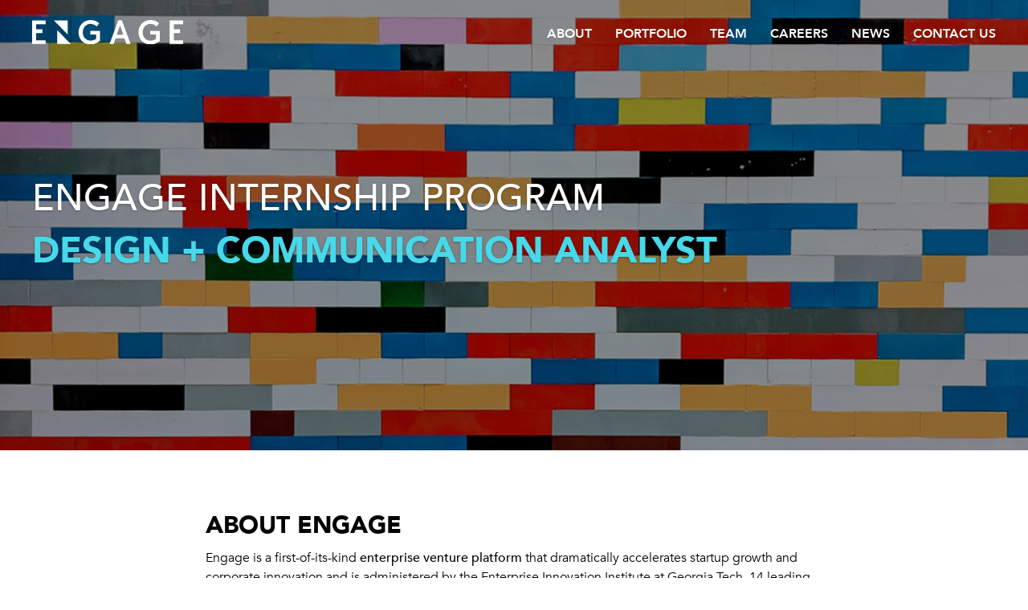

--- FILE ---
content_type: text/html; charset=UTF-8
request_url: https://engage.vc/internship-program/design-and-communications-internship-track/
body_size: 14332
content:
<!DOCTYPE html>
<html dir="ltr" lang="en-US" prefix="og: https://ogp.me/ns#" prefix="og: https://ogp.me/ns#">
<head>
	<meta charset="UTF-8" />
<meta http-equiv="X-UA-Compatible" content="IE=edge">
	<link rel="pingback" href="https://engage.vc/xmlrpc.php" />

	<script type="text/javascript">
		document.documentElement.className = 'js';
	</script>

	<link rel="stylesheet" href="https://engage.vc/wp-content/themes/engage-child/css/font-awesome.min.css" />
	<link rel="stylesheet" href="https://engage.vc/wp-content/themes/engage-child/css/swiper.min.css" />

	
		<!-- All in One SEO 4.9.1 - aioseo.com -->
	<meta name="robots" content="max-image-preview:large" />
	<link rel="canonical" href="https://engage.vc/internship-program/design-and-communications-internship-track/" />
	<meta name="generator" content="All in One SEO (AIOSEO) 4.9.1" />
		<meta property="og:locale" content="en_US" />
		<meta property="og:site_name" content="Engage - Collaborative Innovation &amp; Corporate Venture Platform" />
		<meta property="og:type" content="article" />
		<meta property="og:title" content="Design And Communications Internship Track - Engage" />
		<meta property="og:url" content="https://engage.vc/internship-program/design-and-communications-internship-track/" />
		<meta property="article:published_time" content="2022-02-28T16:09:25+00:00" />
		<meta property="article:modified_time" content="2023-11-08T17:33:46+00:00" />
		<meta name="twitter:card" content="summary" />
		<meta name="twitter:title" content="Design And Communications Internship Track - Engage" />
		<script type="application/ld+json" class="aioseo-schema">
			{"@context":"https:\/\/schema.org","@graph":[{"@type":"BreadcrumbList","@id":"https:\/\/engage.vc\/internship-program\/design-and-communications-internship-track\/#breadcrumblist","itemListElement":[{"@type":"ListItem","@id":"https:\/\/engage.vc#listItem","position":1,"name":"Home","item":"https:\/\/engage.vc","nextItem":{"@type":"ListItem","@id":"https:\/\/engage.vc\/internship-program\/#listItem","name":"Internship Program"}},{"@type":"ListItem","@id":"https:\/\/engage.vc\/internship-program\/#listItem","position":2,"name":"Internship Program","item":"https:\/\/engage.vc\/internship-program\/","nextItem":{"@type":"ListItem","@id":"https:\/\/engage.vc\/internship-program\/design-and-communications-internship-track\/#listItem","name":"Design And Communications Internship Track"},"previousItem":{"@type":"ListItem","@id":"https:\/\/engage.vc#listItem","name":"Home"}},{"@type":"ListItem","@id":"https:\/\/engage.vc\/internship-program\/design-and-communications-internship-track\/#listItem","position":3,"name":"Design And Communications Internship Track","previousItem":{"@type":"ListItem","@id":"https:\/\/engage.vc\/internship-program\/#listItem","name":"Internship Program"}}]},{"@type":"Organization","@id":"https:\/\/engage.vc\/#organization","name":"Engage","description":"Collaborative Innovation & Corporate Venture Platform","url":"https:\/\/engage.vc\/"},{"@type":"WebPage","@id":"https:\/\/engage.vc\/internship-program\/design-and-communications-internship-track\/#webpage","url":"https:\/\/engage.vc\/internship-program\/design-and-communications-internship-track\/","name":"Design And Communications Internship Track - Engage","inLanguage":"en-US","isPartOf":{"@id":"https:\/\/engage.vc\/#website"},"breadcrumb":{"@id":"https:\/\/engage.vc\/internship-program\/design-and-communications-internship-track\/#breadcrumblist"},"image":{"@type":"ImageObject","url":"https:\/\/engage.vc\/wp-content\/uploads\/2022\/04\/design.jpg","@id":"https:\/\/engage.vc\/internship-program\/design-and-communications-internship-track\/#mainImage","width":1024,"height":683,"caption":"Design Track"},"primaryImageOfPage":{"@id":"https:\/\/engage.vc\/internship-program\/design-and-communications-internship-track\/#mainImage"},"datePublished":"2022-02-28T12:09:25-04:00","dateModified":"2023-11-08T13:33:46-04:00"},{"@type":"WebSite","@id":"https:\/\/engage.vc\/#website","url":"https:\/\/engage.vc\/","name":"Engage","description":"Collaborative Innovation & Corporate Venture Platform","inLanguage":"en-US","publisher":{"@id":"https:\/\/engage.vc\/#organization"}}]}
		</script>
		<!-- All in One SEO -->


<!-- Search Engine Optimization by Rank Math - https://rankmath.com/ -->
<title>Design And Communications Internship Track - Engage</title>
<meta name="description" content="Engage is a first-of-its-kind enterprise venture platform that dramatically accelerates startup growth and corporate innovation and is administered by the"/>
<meta name="robots" content="follow, index, max-snippet:-1, max-video-preview:-1, max-image-preview:large"/>
<link rel="canonical" href="https://engage.vc/internship-program/design-and-communications-internship-track/" />
<meta property="og:locale" content="en_US" />
<meta property="og:type" content="article" />
<meta property="og:title" content="Engage - Design And Communications Internship Track" />
<meta property="og:description" content="Engage is a first-of-its-kind enterprise venture platform that dramatically accelerates startup growth and corporate innovation and is administered by the" />
<meta property="og:url" content="https://engage.vc/internship-program/design-and-communications-internship-track/" />
<meta property="og:site_name" content="Engage" />
<meta property="og:updated_time" content="2023-11-08T13:33:46-04:00" />
<meta property="og:image" content="https://engage.vc/wp-content/uploads/2022/04/design.jpg" />
<meta property="og:image:secure_url" content="https://engage.vc/wp-content/uploads/2022/04/design.jpg" />
<meta property="og:image:width" content="1024" />
<meta property="og:image:height" content="683" />
<meta property="og:image:alt" content="Design Track" />
<meta property="og:image:type" content="image/jpeg" />
<meta property="article:published_time" content="2022-02-28T12:09:25-04:00" />
<meta property="article:modified_time" content="2023-11-08T13:33:46-04:00" />
<meta name="twitter:card" content="summary_large_image" />
<meta name="twitter:title" content="Engage - Design And Communications Internship Track" />
<meta name="twitter:description" content="Engage is a first-of-its-kind enterprise venture platform that dramatically accelerates startup growth and corporate innovation and is administered by the" />
<meta name="twitter:image" content="https://engage.vc/wp-content/uploads/2022/04/design.jpg" />
<meta name="twitter:label1" content="Time to read" />
<meta name="twitter:data1" content="3 minutes" />
<script type="application/ld+json" class="rank-math-schema">{"@context":"https://schema.org","@graph":[{"@type":"Place","@id":"https://engage.vc/#place","address":{"@type":"PostalAddress","streetAddress":"75 5th Street Northwest","addressLocality":"Atlanta","addressRegion":"Georgia","postalCode":"30308","addressCountry":"United States of America"}},{"@type":"Organization","@id":"https://engage.vc/#organization","name":"Engage","url":"https://engage.vc","email":"info@engage.vc","address":{"@type":"PostalAddress","streetAddress":"75 5th Street Northwest","addressLocality":"Atlanta","addressRegion":"Georgia","postalCode":"30308","addressCountry":"United States of America"},"logo":{"@type":"ImageObject","@id":"https://engage.vc/#logo","url":"https://engage.vc/wp-content/uploads/2020/06/engage_blk_logo.svg","contentUrl":"https://engage.vc/wp-content/uploads/2020/06/engage_blk_logo.svg","caption":"Engage","inLanguage":"en-US"},"location":{"@id":"https://engage.vc/#place"}},{"@type":"WebSite","@id":"https://engage.vc/#website","url":"https://engage.vc","name":"Engage","publisher":{"@id":"https://engage.vc/#organization"},"inLanguage":"en-US"},{"@type":"ImageObject","@id":"https://engage.vc/wp-content/uploads/2022/04/design.jpg","url":"https://engage.vc/wp-content/uploads/2022/04/design.jpg","width":"1024","height":"683","caption":"Design Track","inLanguage":"en-US"},{"@type":"WebPage","@id":"https://engage.vc/internship-program/design-and-communications-internship-track/#webpage","url":"https://engage.vc/internship-program/design-and-communications-internship-track/","name":"Engage - Design And Communications Internship Track","datePublished":"2022-02-28T12:09:25-04:00","dateModified":"2023-11-08T13:33:46-04:00","isPartOf":{"@id":"https://engage.vc/#website"},"primaryImageOfPage":{"@id":"https://engage.vc/wp-content/uploads/2022/04/design.jpg"},"inLanguage":"en-US"},{"@type":"Person","@id":"https://engage.vc/internship-program/design-and-communications-internship-track/#author","name":"admin","image":{"@type":"ImageObject","@id":"https://secure.gravatar.com/avatar/72850b438e07c01ad4efc1451becaece?s=96&amp;d=mm&amp;r=g","url":"https://secure.gravatar.com/avatar/72850b438e07c01ad4efc1451becaece?s=96&amp;d=mm&amp;r=g","caption":"admin","inLanguage":"en-US"},"sameAs":["https://engage.vc"],"worksFor":{"@id":"https://engage.vc/#organization"}},{"@type":"Article","headline":"Engage - Design And Communications Internship Track","datePublished":"2022-02-28T12:09:25-04:00","dateModified":"2023-11-08T13:33:46-04:00","author":{"@id":"https://engage.vc/internship-program/design-and-communications-internship-track/#author","name":"admin"},"publisher":{"@id":"https://engage.vc/#organization"},"description":"Engage is a first-of-its-kind enterprise venture platform that dramatically accelerates startup growth and corporate innovation and is administered by the","name":"Engage - Design And Communications Internship Track","@id":"https://engage.vc/internship-program/design-and-communications-internship-track/#richSnippet","isPartOf":{"@id":"https://engage.vc/internship-program/design-and-communications-internship-track/#webpage"},"image":{"@id":"https://engage.vc/wp-content/uploads/2022/04/design.jpg"},"inLanguage":"en-US","mainEntityOfPage":{"@id":"https://engage.vc/internship-program/design-and-communications-internship-track/#webpage"}}]}</script>
<!-- /Rank Math WordPress SEO plugin -->

<link rel='dns-prefetch' href='//fonts.googleapis.com' />
<link rel="alternate" type="application/rss+xml" title="Engage &raquo; Feed" href="https://engage.vc/feed/" />
<link rel="alternate" type="application/rss+xml" title="Engage &raquo; Comments Feed" href="https://engage.vc/comments/feed/" />
		<!-- This site uses the Google Analytics by MonsterInsights plugin v9.10.0 - Using Analytics tracking - https://www.monsterinsights.com/ -->
							<script src="//www.googletagmanager.com/gtag/js?id=G-4YWWM2D0T3"  data-cfasync="false" data-wpfc-render="false" type="text/javascript" async></script>
			<script data-cfasync="false" data-wpfc-render="false" type="text/javascript">
				var mi_version = '9.10.0';
				var mi_track_user = true;
				var mi_no_track_reason = '';
								var MonsterInsightsDefaultLocations = {"page_location":"https:\/\/engage.vc\/internship-program\/design-and-communications-internship-track\/"};
								if ( typeof MonsterInsightsPrivacyGuardFilter === 'function' ) {
					var MonsterInsightsLocations = (typeof MonsterInsightsExcludeQuery === 'object') ? MonsterInsightsPrivacyGuardFilter( MonsterInsightsExcludeQuery ) : MonsterInsightsPrivacyGuardFilter( MonsterInsightsDefaultLocations );
				} else {
					var MonsterInsightsLocations = (typeof MonsterInsightsExcludeQuery === 'object') ? MonsterInsightsExcludeQuery : MonsterInsightsDefaultLocations;
				}

								var disableStrs = [
										'ga-disable-G-4YWWM2D0T3',
									];

				/* Function to detect opted out users */
				function __gtagTrackerIsOptedOut() {
					for (var index = 0; index < disableStrs.length; index++) {
						if (document.cookie.indexOf(disableStrs[index] + '=true') > -1) {
							return true;
						}
					}

					return false;
				}

				/* Disable tracking if the opt-out cookie exists. */
				if (__gtagTrackerIsOptedOut()) {
					for (var index = 0; index < disableStrs.length; index++) {
						window[disableStrs[index]] = true;
					}
				}

				/* Opt-out function */
				function __gtagTrackerOptout() {
					for (var index = 0; index < disableStrs.length; index++) {
						document.cookie = disableStrs[index] + '=true; expires=Thu, 31 Dec 2099 23:59:59 UTC; path=/';
						window[disableStrs[index]] = true;
					}
				}

				if ('undefined' === typeof gaOptout) {
					function gaOptout() {
						__gtagTrackerOptout();
					}
				}
								window.dataLayer = window.dataLayer || [];

				window.MonsterInsightsDualTracker = {
					helpers: {},
					trackers: {},
				};
				if (mi_track_user) {
					function __gtagDataLayer() {
						dataLayer.push(arguments);
					}

					function __gtagTracker(type, name, parameters) {
						if (!parameters) {
							parameters = {};
						}

						if (parameters.send_to) {
							__gtagDataLayer.apply(null, arguments);
							return;
						}

						if (type === 'event') {
														parameters.send_to = monsterinsights_frontend.v4_id;
							var hookName = name;
							if (typeof parameters['event_category'] !== 'undefined') {
								hookName = parameters['event_category'] + ':' + name;
							}

							if (typeof MonsterInsightsDualTracker.trackers[hookName] !== 'undefined') {
								MonsterInsightsDualTracker.trackers[hookName](parameters);
							} else {
								__gtagDataLayer('event', name, parameters);
							}
							
						} else {
							__gtagDataLayer.apply(null, arguments);
						}
					}

					__gtagTracker('js', new Date());
					__gtagTracker('set', {
						'developer_id.dZGIzZG': true,
											});
					if ( MonsterInsightsLocations.page_location ) {
						__gtagTracker('set', MonsterInsightsLocations);
					}
										__gtagTracker('config', 'G-4YWWM2D0T3', {"forceSSL":"true","link_attribution":"true"} );
										window.gtag = __gtagTracker;										(function () {
						/* https://developers.google.com/analytics/devguides/collection/analyticsjs/ */
						/* ga and __gaTracker compatibility shim. */
						var noopfn = function () {
							return null;
						};
						var newtracker = function () {
							return new Tracker();
						};
						var Tracker = function () {
							return null;
						};
						var p = Tracker.prototype;
						p.get = noopfn;
						p.set = noopfn;
						p.send = function () {
							var args = Array.prototype.slice.call(arguments);
							args.unshift('send');
							__gaTracker.apply(null, args);
						};
						var __gaTracker = function () {
							var len = arguments.length;
							if (len === 0) {
								return;
							}
							var f = arguments[len - 1];
							if (typeof f !== 'object' || f === null || typeof f.hitCallback !== 'function') {
								if ('send' === arguments[0]) {
									var hitConverted, hitObject = false, action;
									if ('event' === arguments[1]) {
										if ('undefined' !== typeof arguments[3]) {
											hitObject = {
												'eventAction': arguments[3],
												'eventCategory': arguments[2],
												'eventLabel': arguments[4],
												'value': arguments[5] ? arguments[5] : 1,
											}
										}
									}
									if ('pageview' === arguments[1]) {
										if ('undefined' !== typeof arguments[2]) {
											hitObject = {
												'eventAction': 'page_view',
												'page_path': arguments[2],
											}
										}
									}
									if (typeof arguments[2] === 'object') {
										hitObject = arguments[2];
									}
									if (typeof arguments[5] === 'object') {
										Object.assign(hitObject, arguments[5]);
									}
									if ('undefined' !== typeof arguments[1].hitType) {
										hitObject = arguments[1];
										if ('pageview' === hitObject.hitType) {
											hitObject.eventAction = 'page_view';
										}
									}
									if (hitObject) {
										action = 'timing' === arguments[1].hitType ? 'timing_complete' : hitObject.eventAction;
										hitConverted = mapArgs(hitObject);
										__gtagTracker('event', action, hitConverted);
									}
								}
								return;
							}

							function mapArgs(args) {
								var arg, hit = {};
								var gaMap = {
									'eventCategory': 'event_category',
									'eventAction': 'event_action',
									'eventLabel': 'event_label',
									'eventValue': 'event_value',
									'nonInteraction': 'non_interaction',
									'timingCategory': 'event_category',
									'timingVar': 'name',
									'timingValue': 'value',
									'timingLabel': 'event_label',
									'page': 'page_path',
									'location': 'page_location',
									'title': 'page_title',
									'referrer' : 'page_referrer',
								};
								for (arg in args) {
																		if (!(!args.hasOwnProperty(arg) || !gaMap.hasOwnProperty(arg))) {
										hit[gaMap[arg]] = args[arg];
									} else {
										hit[arg] = args[arg];
									}
								}
								return hit;
							}

							try {
								f.hitCallback();
							} catch (ex) {
							}
						};
						__gaTracker.create = newtracker;
						__gaTracker.getByName = newtracker;
						__gaTracker.getAll = function () {
							return [];
						};
						__gaTracker.remove = noopfn;
						__gaTracker.loaded = true;
						window['__gaTracker'] = __gaTracker;
					})();
									} else {
										console.log("");
					(function () {
						function __gtagTracker() {
							return null;
						}

						window['__gtagTracker'] = __gtagTracker;
						window['gtag'] = __gtagTracker;
					})();
									}
			</script>
							<!-- / Google Analytics by MonsterInsights -->
		<script type="text/javascript">
/* <![CDATA[ */
window._wpemojiSettings = {"baseUrl":"https:\/\/s.w.org\/images\/core\/emoji\/15.0.3\/72x72\/","ext":".png","svgUrl":"https:\/\/s.w.org\/images\/core\/emoji\/15.0.3\/svg\/","svgExt":".svg","source":{"concatemoji":"https:\/\/engage.vc\/wp-includes\/js\/wp-emoji-release.min.js?ver=70a8564cf51f421f9871316f9f89f0ff"}};
/*! This file is auto-generated */
!function(i,n){var o,s,e;function c(e){try{var t={supportTests:e,timestamp:(new Date).valueOf()};sessionStorage.setItem(o,JSON.stringify(t))}catch(e){}}function p(e,t,n){e.clearRect(0,0,e.canvas.width,e.canvas.height),e.fillText(t,0,0);var t=new Uint32Array(e.getImageData(0,0,e.canvas.width,e.canvas.height).data),r=(e.clearRect(0,0,e.canvas.width,e.canvas.height),e.fillText(n,0,0),new Uint32Array(e.getImageData(0,0,e.canvas.width,e.canvas.height).data));return t.every(function(e,t){return e===r[t]})}function u(e,t,n){switch(t){case"flag":return n(e,"\ud83c\udff3\ufe0f\u200d\u26a7\ufe0f","\ud83c\udff3\ufe0f\u200b\u26a7\ufe0f")?!1:!n(e,"\ud83c\uddfa\ud83c\uddf3","\ud83c\uddfa\u200b\ud83c\uddf3")&&!n(e,"\ud83c\udff4\udb40\udc67\udb40\udc62\udb40\udc65\udb40\udc6e\udb40\udc67\udb40\udc7f","\ud83c\udff4\u200b\udb40\udc67\u200b\udb40\udc62\u200b\udb40\udc65\u200b\udb40\udc6e\u200b\udb40\udc67\u200b\udb40\udc7f");case"emoji":return!n(e,"\ud83d\udc26\u200d\u2b1b","\ud83d\udc26\u200b\u2b1b")}return!1}function f(e,t,n){var r="undefined"!=typeof WorkerGlobalScope&&self instanceof WorkerGlobalScope?new OffscreenCanvas(300,150):i.createElement("canvas"),a=r.getContext("2d",{willReadFrequently:!0}),o=(a.textBaseline="top",a.font="600 32px Arial",{});return e.forEach(function(e){o[e]=t(a,e,n)}),o}function t(e){var t=i.createElement("script");t.src=e,t.defer=!0,i.head.appendChild(t)}"undefined"!=typeof Promise&&(o="wpEmojiSettingsSupports",s=["flag","emoji"],n.supports={everything:!0,everythingExceptFlag:!0},e=new Promise(function(e){i.addEventListener("DOMContentLoaded",e,{once:!0})}),new Promise(function(t){var n=function(){try{var e=JSON.parse(sessionStorage.getItem(o));if("object"==typeof e&&"number"==typeof e.timestamp&&(new Date).valueOf()<e.timestamp+604800&&"object"==typeof e.supportTests)return e.supportTests}catch(e){}return null}();if(!n){if("undefined"!=typeof Worker&&"undefined"!=typeof OffscreenCanvas&&"undefined"!=typeof URL&&URL.createObjectURL&&"undefined"!=typeof Blob)try{var e="postMessage("+f.toString()+"("+[JSON.stringify(s),u.toString(),p.toString()].join(",")+"));",r=new Blob([e],{type:"text/javascript"}),a=new Worker(URL.createObjectURL(r),{name:"wpTestEmojiSupports"});return void(a.onmessage=function(e){c(n=e.data),a.terminate(),t(n)})}catch(e){}c(n=f(s,u,p))}t(n)}).then(function(e){for(var t in e)n.supports[t]=e[t],n.supports.everything=n.supports.everything&&n.supports[t],"flag"!==t&&(n.supports.everythingExceptFlag=n.supports.everythingExceptFlag&&n.supports[t]);n.supports.everythingExceptFlag=n.supports.everythingExceptFlag&&!n.supports.flag,n.DOMReady=!1,n.readyCallback=function(){n.DOMReady=!0}}).then(function(){return e}).then(function(){var e;n.supports.everything||(n.readyCallback(),(e=n.source||{}).concatemoji?t(e.concatemoji):e.wpemoji&&e.twemoji&&(t(e.twemoji),t(e.wpemoji)))}))}((window,document),window._wpemojiSettings);
/* ]]> */
</script>
<meta content="Engage Child v.1.0" name="generator"/><style id='wp-emoji-styles-inline-css' type='text/css'>

	img.wp-smiley, img.emoji {
		display: inline !important;
		border: none !important;
		box-shadow: none !important;
		height: 1em !important;
		width: 1em !important;
		margin: 0 0.07em !important;
		vertical-align: -0.1em !important;
		background: none !important;
		padding: 0 !important;
	}
</style>
<link rel='stylesheet' id='wp-block-library-css' href='https://engage.vc/wp-includes/css/dist/block-library/style.min.css?ver=70a8564cf51f421f9871316f9f89f0ff' type='text/css' media='all' />
<link rel='stylesheet' id='aioseo/css/src/vue/standalone/blocks/table-of-contents/global.scss-css' href='https://engage.vc/wp-content/plugins/all-in-one-seo-pack/dist/Lite/assets/css/table-of-contents/global.e90f6d47.css?ver=4.9.1' type='text/css' media='all' />
<style id='classic-theme-styles-inline-css' type='text/css'>
/*! This file is auto-generated */
.wp-block-button__link{color:#fff;background-color:#32373c;border-radius:9999px;box-shadow:none;text-decoration:none;padding:calc(.667em + 2px) calc(1.333em + 2px);font-size:1.125em}.wp-block-file__button{background:#32373c;color:#fff;text-decoration:none}
</style>
<style id='global-styles-inline-css' type='text/css'>
:root{--wp--preset--aspect-ratio--square: 1;--wp--preset--aspect-ratio--4-3: 4/3;--wp--preset--aspect-ratio--3-4: 3/4;--wp--preset--aspect-ratio--3-2: 3/2;--wp--preset--aspect-ratio--2-3: 2/3;--wp--preset--aspect-ratio--16-9: 16/9;--wp--preset--aspect-ratio--9-16: 9/16;--wp--preset--color--black: #000000;--wp--preset--color--cyan-bluish-gray: #abb8c3;--wp--preset--color--white: #ffffff;--wp--preset--color--pale-pink: #f78da7;--wp--preset--color--vivid-red: #cf2e2e;--wp--preset--color--luminous-vivid-orange: #ff6900;--wp--preset--color--luminous-vivid-amber: #fcb900;--wp--preset--color--light-green-cyan: #7bdcb5;--wp--preset--color--vivid-green-cyan: #00d084;--wp--preset--color--pale-cyan-blue: #8ed1fc;--wp--preset--color--vivid-cyan-blue: #0693e3;--wp--preset--color--vivid-purple: #9b51e0;--wp--preset--gradient--vivid-cyan-blue-to-vivid-purple: linear-gradient(135deg,rgba(6,147,227,1) 0%,rgb(155,81,224) 100%);--wp--preset--gradient--light-green-cyan-to-vivid-green-cyan: linear-gradient(135deg,rgb(122,220,180) 0%,rgb(0,208,130) 100%);--wp--preset--gradient--luminous-vivid-amber-to-luminous-vivid-orange: linear-gradient(135deg,rgba(252,185,0,1) 0%,rgba(255,105,0,1) 100%);--wp--preset--gradient--luminous-vivid-orange-to-vivid-red: linear-gradient(135deg,rgba(255,105,0,1) 0%,rgb(207,46,46) 100%);--wp--preset--gradient--very-light-gray-to-cyan-bluish-gray: linear-gradient(135deg,rgb(238,238,238) 0%,rgb(169,184,195) 100%);--wp--preset--gradient--cool-to-warm-spectrum: linear-gradient(135deg,rgb(74,234,220) 0%,rgb(151,120,209) 20%,rgb(207,42,186) 40%,rgb(238,44,130) 60%,rgb(251,105,98) 80%,rgb(254,248,76) 100%);--wp--preset--gradient--blush-light-purple: linear-gradient(135deg,rgb(255,206,236) 0%,rgb(152,150,240) 100%);--wp--preset--gradient--blush-bordeaux: linear-gradient(135deg,rgb(254,205,165) 0%,rgb(254,45,45) 50%,rgb(107,0,62) 100%);--wp--preset--gradient--luminous-dusk: linear-gradient(135deg,rgb(255,203,112) 0%,rgb(199,81,192) 50%,rgb(65,88,208) 100%);--wp--preset--gradient--pale-ocean: linear-gradient(135deg,rgb(255,245,203) 0%,rgb(182,227,212) 50%,rgb(51,167,181) 100%);--wp--preset--gradient--electric-grass: linear-gradient(135deg,rgb(202,248,128) 0%,rgb(113,206,126) 100%);--wp--preset--gradient--midnight: linear-gradient(135deg,rgb(2,3,129) 0%,rgb(40,116,252) 100%);--wp--preset--font-size--small: 13px;--wp--preset--font-size--medium: 20px;--wp--preset--font-size--large: 36px;--wp--preset--font-size--x-large: 42px;--wp--preset--spacing--20: 0.44rem;--wp--preset--spacing--30: 0.67rem;--wp--preset--spacing--40: 1rem;--wp--preset--spacing--50: 1.5rem;--wp--preset--spacing--60: 2.25rem;--wp--preset--spacing--70: 3.38rem;--wp--preset--spacing--80: 5.06rem;--wp--preset--shadow--natural: 6px 6px 9px rgba(0, 0, 0, 0.2);--wp--preset--shadow--deep: 12px 12px 50px rgba(0, 0, 0, 0.4);--wp--preset--shadow--sharp: 6px 6px 0px rgba(0, 0, 0, 0.2);--wp--preset--shadow--outlined: 6px 6px 0px -3px rgba(255, 255, 255, 1), 6px 6px rgba(0, 0, 0, 1);--wp--preset--shadow--crisp: 6px 6px 0px rgba(0, 0, 0, 1);}:where(.is-layout-flex){gap: 0.5em;}:where(.is-layout-grid){gap: 0.5em;}body .is-layout-flex{display: flex;}.is-layout-flex{flex-wrap: wrap;align-items: center;}.is-layout-flex > :is(*, div){margin: 0;}body .is-layout-grid{display: grid;}.is-layout-grid > :is(*, div){margin: 0;}:where(.wp-block-columns.is-layout-flex){gap: 2em;}:where(.wp-block-columns.is-layout-grid){gap: 2em;}:where(.wp-block-post-template.is-layout-flex){gap: 1.25em;}:where(.wp-block-post-template.is-layout-grid){gap: 1.25em;}.has-black-color{color: var(--wp--preset--color--black) !important;}.has-cyan-bluish-gray-color{color: var(--wp--preset--color--cyan-bluish-gray) !important;}.has-white-color{color: var(--wp--preset--color--white) !important;}.has-pale-pink-color{color: var(--wp--preset--color--pale-pink) !important;}.has-vivid-red-color{color: var(--wp--preset--color--vivid-red) !important;}.has-luminous-vivid-orange-color{color: var(--wp--preset--color--luminous-vivid-orange) !important;}.has-luminous-vivid-amber-color{color: var(--wp--preset--color--luminous-vivid-amber) !important;}.has-light-green-cyan-color{color: var(--wp--preset--color--light-green-cyan) !important;}.has-vivid-green-cyan-color{color: var(--wp--preset--color--vivid-green-cyan) !important;}.has-pale-cyan-blue-color{color: var(--wp--preset--color--pale-cyan-blue) !important;}.has-vivid-cyan-blue-color{color: var(--wp--preset--color--vivid-cyan-blue) !important;}.has-vivid-purple-color{color: var(--wp--preset--color--vivid-purple) !important;}.has-black-background-color{background-color: var(--wp--preset--color--black) !important;}.has-cyan-bluish-gray-background-color{background-color: var(--wp--preset--color--cyan-bluish-gray) !important;}.has-white-background-color{background-color: var(--wp--preset--color--white) !important;}.has-pale-pink-background-color{background-color: var(--wp--preset--color--pale-pink) !important;}.has-vivid-red-background-color{background-color: var(--wp--preset--color--vivid-red) !important;}.has-luminous-vivid-orange-background-color{background-color: var(--wp--preset--color--luminous-vivid-orange) !important;}.has-luminous-vivid-amber-background-color{background-color: var(--wp--preset--color--luminous-vivid-amber) !important;}.has-light-green-cyan-background-color{background-color: var(--wp--preset--color--light-green-cyan) !important;}.has-vivid-green-cyan-background-color{background-color: var(--wp--preset--color--vivid-green-cyan) !important;}.has-pale-cyan-blue-background-color{background-color: var(--wp--preset--color--pale-cyan-blue) !important;}.has-vivid-cyan-blue-background-color{background-color: var(--wp--preset--color--vivid-cyan-blue) !important;}.has-vivid-purple-background-color{background-color: var(--wp--preset--color--vivid-purple) !important;}.has-black-border-color{border-color: var(--wp--preset--color--black) !important;}.has-cyan-bluish-gray-border-color{border-color: var(--wp--preset--color--cyan-bluish-gray) !important;}.has-white-border-color{border-color: var(--wp--preset--color--white) !important;}.has-pale-pink-border-color{border-color: var(--wp--preset--color--pale-pink) !important;}.has-vivid-red-border-color{border-color: var(--wp--preset--color--vivid-red) !important;}.has-luminous-vivid-orange-border-color{border-color: var(--wp--preset--color--luminous-vivid-orange) !important;}.has-luminous-vivid-amber-border-color{border-color: var(--wp--preset--color--luminous-vivid-amber) !important;}.has-light-green-cyan-border-color{border-color: var(--wp--preset--color--light-green-cyan) !important;}.has-vivid-green-cyan-border-color{border-color: var(--wp--preset--color--vivid-green-cyan) !important;}.has-pale-cyan-blue-border-color{border-color: var(--wp--preset--color--pale-cyan-blue) !important;}.has-vivid-cyan-blue-border-color{border-color: var(--wp--preset--color--vivid-cyan-blue) !important;}.has-vivid-purple-border-color{border-color: var(--wp--preset--color--vivid-purple) !important;}.has-vivid-cyan-blue-to-vivid-purple-gradient-background{background: var(--wp--preset--gradient--vivid-cyan-blue-to-vivid-purple) !important;}.has-light-green-cyan-to-vivid-green-cyan-gradient-background{background: var(--wp--preset--gradient--light-green-cyan-to-vivid-green-cyan) !important;}.has-luminous-vivid-amber-to-luminous-vivid-orange-gradient-background{background: var(--wp--preset--gradient--luminous-vivid-amber-to-luminous-vivid-orange) !important;}.has-luminous-vivid-orange-to-vivid-red-gradient-background{background: var(--wp--preset--gradient--luminous-vivid-orange-to-vivid-red) !important;}.has-very-light-gray-to-cyan-bluish-gray-gradient-background{background: var(--wp--preset--gradient--very-light-gray-to-cyan-bluish-gray) !important;}.has-cool-to-warm-spectrum-gradient-background{background: var(--wp--preset--gradient--cool-to-warm-spectrum) !important;}.has-blush-light-purple-gradient-background{background: var(--wp--preset--gradient--blush-light-purple) !important;}.has-blush-bordeaux-gradient-background{background: var(--wp--preset--gradient--blush-bordeaux) !important;}.has-luminous-dusk-gradient-background{background: var(--wp--preset--gradient--luminous-dusk) !important;}.has-pale-ocean-gradient-background{background: var(--wp--preset--gradient--pale-ocean) !important;}.has-electric-grass-gradient-background{background: var(--wp--preset--gradient--electric-grass) !important;}.has-midnight-gradient-background{background: var(--wp--preset--gradient--midnight) !important;}.has-small-font-size{font-size: var(--wp--preset--font-size--small) !important;}.has-medium-font-size{font-size: var(--wp--preset--font-size--medium) !important;}.has-large-font-size{font-size: var(--wp--preset--font-size--large) !important;}.has-x-large-font-size{font-size: var(--wp--preset--font-size--x-large) !important;}
:where(.wp-block-post-template.is-layout-flex){gap: 1.25em;}:where(.wp-block-post-template.is-layout-grid){gap: 1.25em;}
:where(.wp-block-columns.is-layout-flex){gap: 2em;}:where(.wp-block-columns.is-layout-grid){gap: 2em;}
:root :where(.wp-block-pullquote){font-size: 1.5em;line-height: 1.6;}
</style>
<link rel='stylesheet' id='contact-form-7-css' href='https://engage.vc/wp-content/plugins/contact-form-7/includes/css/styles.css?ver=6.0.6' type='text/css' media='all' />
<style id='contact-form-7-inline-css' type='text/css'>
.wpcf7 .wpcf7-recaptcha iframe {margin-bottom: 0;}.wpcf7 .wpcf7-recaptcha[data-align="center"] > div {margin: 0 auto;}.wpcf7 .wpcf7-recaptcha[data-align="right"] > div {margin: 0 0 0 auto;}
</style>
<link rel='stylesheet' id='divi-fonts-css' href='https://fonts.googleapis.com/css?family=Open+Sans:300italic,400italic,600italic,700italic,800italic,400,300,600,700,800&#038;subset=latin,latin-ext' type='text/css' media='all' />
<link rel='stylesheet' id='divi-style-css' href='https://engage.vc/wp-content/themes/engage-child/style.css?ver=70a8564cf51f421f9871316f9f89f0ff' type='text/css' media='all' />
<link rel='stylesheet' id='dashicons-css' href='https://engage.vc/wp-includes/css/dashicons.min.css?ver=70a8564cf51f421f9871316f9f89f0ff' type='text/css' media='all' />
<link rel='stylesheet' id='jvcf7_client_css-css' href='https://engage.vc/wp-content/plugins/jquery-validation-for-contact-form-7/includes/assets/css/jvcf7_client.css?ver=5.4.2' type='text/css' media='all' />
<script type="text/javascript" src="https://engage.vc/wp-content/plugins/google-analytics-for-wordpress/assets/js/frontend-gtag.min.js?ver=9.10.0" id="monsterinsights-frontend-script-js" async="async" data-wp-strategy="async"></script>
<script data-cfasync="false" data-wpfc-render="false" type="text/javascript" id='monsterinsights-frontend-script-js-extra'>/* <![CDATA[ */
var monsterinsights_frontend = {"js_events_tracking":"true","download_extensions":"doc,pdf,ppt,zip,xls,docx,pptx,xlsx","inbound_paths":"[{\"path\":\"\\\/go\\\/\",\"label\":\"affiliate\"},{\"path\":\"\\\/recommend\\\/\",\"label\":\"affiliate\"}]","home_url":"https:\/\/engage.vc","hash_tracking":"false","v4_id":"G-4YWWM2D0T3"};/* ]]> */
</script>
<script type="text/javascript" src="https://engage.vc/wp-includes/js/jquery/jquery.min.js?ver=3.7.1" id="jquery-core-js"></script>
<script type="text/javascript" src="https://engage.vc/wp-includes/js/jquery/jquery-migrate.min.js?ver=3.4.1" id="jquery-migrate-js"></script>
<script type="text/javascript" src="https://engage.vc/wp-content/themes/engage/core/admin/js/es6-promise.auto.min.js?ver=70a8564cf51f421f9871316f9f89f0ff" id="es6-promise-js"></script>
<script type="text/javascript" id="et-core-api-spam-recaptcha-js-extra">
/* <![CDATA[ */
var et_core_api_spam_recaptcha = {"site_key":"","page_action":{"action":"design_and_communications_internship_track"}};
/* ]]> */
</script>
<script type="text/javascript" src="https://engage.vc/wp-content/themes/engage/core/admin/js/recaptcha.js?ver=70a8564cf51f421f9871316f9f89f0ff" id="et-core-api-spam-recaptcha-js"></script>
<script>
				document.addEventListener( "DOMContentLoaded", function( event ) {
					window.et_location_hash = window.location.hash.replace(/[^a-zA-Z0-9-_#]/g, "");
					if ( "" !== window.et_location_hash ) {
						// Prevent jump to anchor - Firefox
						window.scrollTo( 0, 0 );
						var et_anchor_element = document.getElementById( window.et_location_hash.substring( 1 ) );
						if( et_anchor_element === null ) {
						    return;
						}
						// bypass auto scrolling, if supported
						if ("scrollRestoration" in history) {
							history.scrollRestoration = "manual";
						} else {
							// Prevent jump to anchor - Other Browsers
							window.et_location_hash_style = et_anchor_element.style.display;
							et_anchor_element.style.display = "none";
						}
					}
				} );
		</script><link rel="https://api.w.org/" href="https://engage.vc/wp-json/" /><link rel="alternate" title="JSON" type="application/json" href="https://engage.vc/wp-json/wp/v2/pages/4266" /><link rel="EditURI" type="application/rsd+xml" title="RSD" href="https://engage.vc/xmlrpc.php?rsd" />

<link rel='shortlink' href='https://engage.vc/?p=4266' />
<link rel="alternate" title="oEmbed (JSON)" type="application/json+oembed" href="https://engage.vc/wp-json/oembed/1.0/embed?url=https%3A%2F%2Fengage.vc%2Finternship-program%2Fdesign-and-communications-internship-track%2F" />
<link rel="alternate" title="oEmbed (XML)" type="text/xml+oembed" href="https://engage.vc/wp-json/oembed/1.0/embed?url=https%3A%2F%2Fengage.vc%2Finternship-program%2Fdesign-and-communications-internship-track%2F&#038;format=xml" />
<meta name="viewport" content="width=device-width, initial-scale=1.0, maximum-scale=1.0, user-scalable=0" /><script id="mcjs">!function(c,h,i,m,p){m=c.createElement(h),p=c.getElementsByTagName(h)[0],m.async=1,m.src=i,p.parentNode.insertBefore(m,p)}(document,"script","https://chimpstatic.com/mcjs-connected/js/users/2fd285de93bc47bb0a71b42dd/53a0287232919e975c98df58e.js");</script><link rel="icon" href="https://engage.vc/wp-content/uploads/2020/09/cropped-circle_wordmark-32x32.png" sizes="32x32" />
<link rel="icon" href="https://engage.vc/wp-content/uploads/2020/09/cropped-circle_wordmark-192x192.png" sizes="192x192" />
<link rel="apple-touch-icon" href="https://engage.vc/wp-content/uploads/2020/09/cropped-circle_wordmark-180x180.png" />
<meta name="msapplication-TileImage" content="https://engage.vc/wp-content/uploads/2020/09/cropped-circle_wordmark-270x270.png" />
<style id="et-divi-customizer-global-cached-inline-styles">#main-footer{background-color:#000000}#footer-widgets .footer-widget a,#footer-widgets .footer-widget li a,#footer-widgets .footer-widget li a:hover{color:#ffffff}.footer-widget{color:#ffffff}.et_slide_in_menu_container,.et_slide_in_menu_container .et-search-field{letter-spacing:px}.et_slide_in_menu_container .et-search-field::-moz-placeholder{letter-spacing:px}.et_slide_in_menu_container .et-search-field::-webkit-input-placeholder{letter-spacing:px}.et_slide_in_menu_container .et-search-field:-ms-input-placeholder{letter-spacing:px}@media only screen and (min-width:1350px){.et_pb_row{padding:27px 0}.et_pb_section{padding:54px 0}.single.et_pb_pagebuilder_layout.et_full_width_page .et_post_meta_wrapper{padding-top:81px}.et_pb_fullwidth_section{padding:0}}.archive.category #main-content .container:before{display:none}.archive.tax-news-category #main-content .container:before{display:none}.gmap_code iframe{-webkit-filter:grayscale(100%);-moz-filter:grayscale(100%);-ms-filter:grayscale(100%);-o-filter:grayscale(100%);filter:grayscale(100%)}.pw_main_page .viewall_btn{display:none}.portfolio_list ul li#post-374 .logo{max-width:170px}.portfolio_list ul li#post-552 .logo{max-width:150px}</style>	<link rel="stylesheet" href="https://engage.vc/wp-content/themes/engage-child/css/responsive.css" />
	<script src="https://engage.vc/wp-content/themes/engage-child/js/jquery-ui.js" type="text/javascript"></script>
	<script src="https://engage.vc/wp-content/themes/engage-child/js/swiper.min.js" type="text/javascript"></script>
	<script src="https://engage.vc/wp-content/themes/engage-child/js/jquery-inline-popup.js" type="text/javascript"></script>
	<script src="https://engage.vc/wp-content/themes/engage-child/js/isotope.pkgd.js" type="text/javascript"></script>
	<script src="https://engage.vc/wp-content/themes/engage-child/js/jquery.masonry.js" type="text/javascript"></script>
	<script src="https://engage.vc/wp-content/themes/engage-child/js/jquery.responsiveTabs.min.js" type="text/javascript"></script>
	<script src="https://engage.vc/wp-content/themes/engage-child/js/script.js" type="text/javascript"></script>
	<script>
(function(i,s,o,g,r,a,m){i['GoogleAnalyticsObject']=r;i[r]=i[r]||function(){
	(i[r].q=i[r].q||[]).push(arguments)},i[r].l=1*new Date();a=s.createElement(o),
	m=s.getElementsByTagName(o)[0];a.async=1;a.src=g;m.parentNode.insertBefore(a,m)
})(window,document,'script','https://www.google-analytics.com/analytics.js','ga');
  ga('create', 'UA-100379306-1', 'auto');
  ga('send', 'pageview');
</script>
<script id="mcjs">!function(c,h,i,m,p){m=c.createElement(h),p=c.getElementsByTagName(h)[0],m.async=1,m.src=i,p.parentNode.insertBefore(m,p)}(document,"script","https://chimpstatic.com/mcjs-connected/js/users/2fd285de93bc47bb0a71b42dd/28067d1cf46492b7566a80ecb.js");</script>
</head>
<body class="page-template-default page page-id-4266 page-child parent-pageid-4193 et_pb_button_helper_class et_fixed_nav et_show_nav et_primary_nav_dropdown_animation_fade et_secondary_nav_dropdown_animation_fade et_header_style_left et_pb_svg_logo et_pb_footer_columns2 et_cover_background et_pb_gutter osx et_pb_gutters3 et_pb_pagebuilder_layout et_no_sidebar et_divi_theme et-db et_minified_js et_minified_css">
	<div id="page-container">

	
	
			<header id="main-header" data-height-onload="66">
			<div class="container clearfix et_menu_container">
							<div class="logo_container">
					<span class="logo_helper"></span>
					<a href="https://engage.vc/">
						<img src="https://engage.vc/wp-content/uploads/2020/06/engage_logo.svg" alt="Engage" id="logo" data-height-percentage="54" />
					</a>
				</div>
							<div id="et-top-navigation" data-height="66" data-fixed-height="40">
											<nav id="top-menu-nav">
						<ul id="top-menu" class="nav"><li id="menu-item-1161" class="menu-item menu-item-type-post_type menu-item-object-page menu-item-1161"><a href="https://engage.vc/about/">About</a></li>
<li id="menu-item-249" class="menu-item menu-item-type-post_type menu-item-object-page menu-item-249"><a href="https://engage.vc/portfolio/">Portfolio</a></li>
<li id="menu-item-759" class="menu-item menu-item-type-post_type menu-item-object-page menu-item-759"><a href="https://engage.vc/team/">Team</a></li>
<li id="menu-item-4086" class="menu-item menu-item-type-post_type menu-item-object-page menu-item-4086"><a target="_blank" rel="noopener" href="https://jobs.techsquareventures.com/#new_tab">CAREERS</a></li>
<li id="menu-item-252" class="menu-item menu-item-type-post_type menu-item-object-page menu-item-252"><a href="https://engage.vc/latest-news-updates/">News</a></li>
<li id="menu-item-251" class="menu-item menu-item-type-post_type menu-item-object-page menu-item-251"><a href="https://engage.vc/contact-us/">Contact Us</a></li>
</ul>						</nav>
					
					
					
					
					<div id="et_mobile_nav_menu">
				<div class="mobile_nav closed">
					<span class="select_page">Select Page</span>
					<span class="mobile_menu_bar mobile_menu_bar_toggle"></span>
				</div>
			</div>				</div> <!-- #et-top-navigation -->
			</div> <!-- .container -->
			<div class="et_search_outer">
				<div class="container et_search_form_container">
					<form role="search" method="get" class="et-search-form" action="https://engage.vc/">
					<input type="search" class="et-search-field" placeholder="Search &hellip;" value="" name="s" title="Search for:" />					</form>
					<span class="et_close_search_field"></span>
				</div>
			</div>
		</header> <!-- #main-header -->
			<div id="et-main-area">
	
<div id="main-content">


			
				<article id="post-4266" class="post-4266 page type-page status-publish has-post-thumbnail hentry">

				
					<div class="entry-content">
					<div id="et-boc" class="et-boc">
			
		<div class="et-l et-l--post">
			<div class="et_builder_inner_content et_pb_gutters3">
		<div class="et_pb_section et_pb_section_2 innerbanner_info et_pb_fullwidth_section et_section_regular" >
				
				
				
				
					<div class="et_pb_module et_pb_fullwidth_slider_1 et_pb_slider et_pb_slider_no_arrows et_pb_slider_no_pagination et_slider_auto et_slider_speed_7000">
				<div class="et_pb_slides">
					<div class="et_pb_slide et_pb_slide_1 et_pb_bg_layout_dark et_pb_media_alignment_center et-pb-active-slide" data-slide-id="et_pb_slide_1">
				
				
				<div class="et_pb_container clearfix">
					<div class="et_pb_slider_container_inner">
						
						<div class="et_pb_slide_description">
							<div class="et_pb_slide_content"><h2>Engage Internship Program <span>Design + Communication Analyst</span></h2></div>
							
						</div> <!-- .et_pb_slide_description -->
					</div>
				</div> <!-- .et_pb_container -->
				
			</div> <!-- .et_pb_slide -->
			
				</div> <!-- .et_pb_slides -->
				
			</div> <!-- .et_pb_slider -->
			
				
				
			</div> <!-- .et_pb_section --><div class="et_pb_section et_pb_section_3 engageinternshipprogram_txt et_section_regular" >
				
				
				
				
					<div class="et_pb_row et_pb_row_1">
				<div class="et_pb_column et_pb_column_4_4 et_pb_column_1  et_pb_css_mix_blend_mode_passthrough et-last-child">
				
				
				<div class="et_pb_module et_pb_text et_pb_text_5  et_pb_text_align_left et_pb_bg_layout_light">
				
				
				<div class="et_pb_text_inner"><h1>About Engage</h1>
<p>Engage is a first-of-its-kind <strong>enterprise venture platform</strong> that dramatically accelerates startup growth and corporate innovation and is administered by the Enterprise Innovation Institute at Georgia Tech. 14 leading corporations – <strong>Chickfila, Coca-Cola, Cox Enterprises, Delta, Georgia Pacific, Georgia Power, Goldman Sachs, Honeywell, The Home Depot, Inspire Brands, Intercontinental Exchange, Invesco, UPS, and Wellstar Health System</strong> – partnered with the <strong>Georgia Institute of Technology</strong> and <strong>Invest Georgia,</strong> have backed the Engage fund, managed by <strong>Tech Square Ventures.</strong></p>
<p>Informed by insights derived from corporate partners and cross-industry trends, we invest in startups from around the world. Post-investment, they enter an enterprise go-to-market program that accelerates the path to scale, working directly with corporate partners to implement pilots and contracts. At the same time, our corporate partners are empowered to strengthen their innovation capacity and learn from each other in a cross-disciplinary manner.</p>
<p>Interns at Engage will have the unique opportunity to learn about the go-to-market growth platform and venture fund by supporting the Engage team on the different aspects of working with our startups and corporate partners.</div>
			</div> <!-- .et_pb_text --><div class="et_pb_module et_pb_text et_pb_text_6  et_pb_text_align_left et_pb_bg_layout_light">
				
				
				<div class="et_pb_text_inner"><div class="internshipprogram_applybtn internshipprogram_bgapplybtn text-center"><a href="https://airtable.com/shrLmf89nwehsuwwt" target="_blank" rel="noopener">Apply Now</a></div>
</div>
			</div> <!-- .et_pb_text --><div class="et_pb_module et_pb_text et_pb_text_7  et_pb_text_align_left et_pb_bg_layout_light">
				
				
				<div class="et_pb_text_inner"><h3>Internship Program</h3>
<p>The internship program will bring together a team of talented graduate and undergraduate students across five roles – Investments Analyst, Insights Analyst, Design + Communications Analyst, Operations Analyst, and Data Scientist.</p>
<p>The Spring internship will begin in January and run through May with some flexibility in start and stop dates. The Summer internship will begin in May and run through August with some flexibility in start and stop dates. Students are required to work in the Engage office. Applicants should be creative, hardworking, self-motivated leaders with an interest in innovation and startups. The specific responsibilities and requirements for the Design + Communications Internship are detailed below:</p>
<h3>Responsibilities</h3>
<ul>
<li>Generate audio and video content for website and social media. Create and design various materials for print and digital collateral. Perform retouching and manipulation of images.</li>
<li>Understand Engage’s core values and brand guidelines when building graphics, videos, and other material for program requirements.</li>
<li>Prioritize and manage multiple projects so they are completed with high quality and on schedule.</li>
<li>Assist with social media plan to curate a presence across different channels.</li>
<li>Consult on written and media content for the newsletter and website.</li>
<li>Assist on special projects and administrative support as needed.</li>
</ul>
<p><strong>NOTE:</strong> Students with a graphic design background will have the opportunity to build and manage Engage’s visual library and generate assets like annual reports, startup overview videos, and more. Students with a marketing background will have the opportunity to create all of Engage’s external facing content on the website, social media channels, and monthly newsletters.</p>
<h3>Skills Required</h3>
<ul>
<li>Excellent communication, organizational, and interpersonal skills.</li>
<li>Self-starter who can work on a team with minimal guidance.</li>
<li>Experience with video editing using Adobe Premiere, Adobe After Effects, Final Cut, or equivalent tools.</li>
<li>Experience designing brochures/signage in Adobe InDesign, Adobe Illustrator or equivalent tools.</li>
<li>Experience editing audio for podcasts, radio programs and writing copy or managing social media is a plus.</li>
<li>Preference will be given to experienced Graphic Design and Literature, Media and Communication majors.</li>
<li>Experience with no-code tools like Airtable, Notion, and the like to automate repetitive process is a plus.</li>
<li>Students with a high-degree of awareness of startups and great analytical skills will be given preference.</li>
</ul>
<h3>Program Requirements</h3>
<p><strong>Location:</strong> Students should be able to work at the Engage Offices in Tech Square (Centergy One, 75 5th St NW, Suite 2100, Atlanta, GA).</p>
<p><strong>Commitment:</strong> Summer positions are full-time. During the Spring and Fall, students should be able to commit 20 hours/week.</p>
<p><strong>Weekly Group Meeting:</strong> In addition to their specific responsibilities, interns will meet weekly to listen to guest speakers, learn leadership skills, develop a deeper understanding of investing, hone business skills, and discuss progress on their projects.</p>
<p><strong>Summary Report:</strong> At the conclusion of the internship, students will submit an Internship Report describing their internship work and explaining how they have attained the following learning objectives:</p>
<ul>
<li>Apply principles of color, composition, hierarchy, typography as they relate to the creation of various media – digital, print, and 3D printing.</li>
<li>Demonstrate the ability to create and develop original ideas/concepts, integrate feedback/critique, and communicate ideas visually and verbally.</li>
<li>Ability to work effectively in collaborative multi-disciplinary teams.</li>
</ul></div>
			</div> <!-- .et_pb_text --><div class="et_pb_module et_pb_text et_pb_text_8  et_pb_text_align_left et_pb_bg_layout_light">
				
				
				<div class="et_pb_text_inner"><div class="internshipprogram_applybtn internshipprogram_bgapplybtn text-center"><a href="https://airtable.com/shrLmf89nwehsuwwt" target="_blank" rel="noopener">Apply Now</a></div>
</div>
			</div> <!-- .et_pb_text --><div class="et_pb_module et_pb_text et_pb_text_9  et_pb_text_align_left et_pb_bg_layout_light">
				
				
				<div class="et_pb_text_inner"><h3>Application &amp; Interview Process</h3>
<p>Interested students will require their resume and a cover letter to complete the application form. </p>
<p>Selected students may be asked to interview by phone or video conference. These arrangements will be made via email with the chosen students directly. Interview decisions will also be conveyed by email.</p></div>
			</div> <!-- .et_pb_text -->
			</div> <!-- .et_pb_column -->
				
				
			</div> <!-- .et_pb_row -->
				
				
			</div> <!-- .et_pb_section -->		</div><!-- .et_builder_inner_content -->
	</div><!-- .et-l -->
	
			
		</div><!-- #et-boc -->
							</div> <!-- .entry-content -->

				
				</article> <!-- .et_pb_post -->

			

</div> <!-- #main-content -->


			<footer id="main-footer">
				
<div class="container">
    <div id="footer-widgets" class="clearfix">
		<div class="footer-widget"><div id="custom_html-2" class="widget_text fwidget et_pb_widget widget_custom_html"><div class="textwidget custom-html-widget"><a href="https://engage.vc/"><img src="https://engage.vc/wp-content/uploads/2020/06/engage_logo.svg" alt="E ngage Logo" class="ft_logo"></a></div></div> <!-- end .fwidget --><div id="nav_menu-2" class="fwidget et_pb_widget widget_nav_menu"><div class="menu-footer-menu-container"><ul id="menu-footer-menu" class="menu"><li id="menu-item-1206" class="menu-item menu-item-type-post_type menu-item-object-page menu-item-1206"><a href="https://engage.vc/about/">About</a></li>
<li id="menu-item-246" class="menu-item menu-item-type-post_type menu-item-object-page menu-item-246"><a href="https://engage.vc/portfolio/">PORTFOLIO</a></li>
<li id="menu-item-4085" class="menu-item menu-item-type-post_type menu-item-object-page menu-item-4085"><a target="_blank" rel="noopener" href="https://jobs.techsquareventures.com/#new_tab">Jobs</a></li>
<li id="menu-item-758" class="menu-item menu-item-type-post_type menu-item-object-page menu-item-758"><a href="https://engage.vc/team/">Team</a></li>
<li id="menu-item-6073" class="menu-item menu-item-type-post_type menu-item-object-page current-page-ancestor menu-item-6073"><a href="https://engage.vc/internship-program/">Internship Program</a></li>
<li id="menu-item-1207" class="menu-item menu-item-type-post_type menu-item-object-page menu-item-1207"><a href="https://engage.vc/contact-us/">Contact Us</a></li>
</ul></div></div> <!-- end .fwidget --></div> <!-- end .footer-widget --><div class="footer-widget"><div id="custom_html-5" class="widget_text fwidget et_pb_widget widget_custom_html"><div class="textwidget custom-html-widget"><div class="mobile_hide"><h4>Insights from our network</h4>
	Stay up to date with the monthly newsletter from Engage.</div>
<div class="subscribe_sec"><a href="https://share.hsforms.com/1TN9Zac4pSo240wx1nEzteweaphr" target="_blank" rel="noopener">Subscribe</a></div>
<div class="ft_enagage_row">
	<div class="ft_enagage_list mobile_hide">ENGAGE<br/> 75 5th St NW, Suite 2100<br/> Atlanta, GA 30308</div>
	<div class="ft_enagage_list"><a class="mobile_hide" href="mailto:info@engage.vc">info@engage.vc</a>
<h5>Connect:</h5><div class="footersocial_list">
			<a href="https://twitter.com/engagevc" target="_blank" rel="noopener"><i class="fa fa-twitter" aria-hidden="true"></i></a>
			<a href="https://www.linkedin.com/company/engageventures" target="_blank" rel="noopener"><i class="fa fa-linkedin" aria-hidden="true"></i></a>
			<a href="https://www.instagram.com/engage.vc/" target="_blank" rel="noopener"><i class="fa fa-instagram" aria-hidden="true"></i></a>
		</div></div>
</div></div></div> <!-- end .fwidget --></div> <!-- end .footer-widget -->    </div> <!-- #footer-widgets -->
</div>    <!-- .container -->

		
				<div id="footer-bottom">
					<div class="container clearfix">
				<div id="footer-info"><div class="copyright_txt">
	© 2022 Engage
</div>
<div class="bottomnav_list">
	
		<a href="https://engage.vc/privacy-policy/">Privacy Policy</a><a href="https://engage.vc/terms-conditions/">Terms &amp; Conditions</a>
	
</div></div>					</div>	<!-- .container -->
				</div>
			</footer> <!-- #main-footer -->
		</div> <!-- #et-main-area -->


	</div> <!-- #page-container -->

	<script>
jQuery(function($) {
       
    window.et_pb_smooth_scroll = function( $target, $top_section, speed, easing ) {
        var $window_width = $( window ).width();

        $menu_offset = -1;

        if ( $ ('#wpadminbar').length && $window_width > 600 ) {
            $menu_offset += $( '#wpadminbar' ).outerHeight();
        }

        //fix sidenav scroll to top
        if ( $top_section ) {
            $scroll_position = 0;
        } else {
            $scroll_position = $target.offset().top - $menu_offset;
        }

        // set swing (animate's scrollTop default) as default value
        if( typeof easing === 'undefined' ){
            easing = 'swing';
        }

        $( 'html, body' ).animate( { scrollTop :  $scroll_position }, speed, easing );
    }
   
});
</script><script type="module"  src="https://engage.vc/wp-content/plugins/all-in-one-seo-pack/dist/Lite/assets/table-of-contents.95d0dfce.js?ver=4.9.1" id="aioseo/js/src/vue/standalone/blocks/table-of-contents/frontend.js-js"></script>
<script type="text/javascript" src="https://engage.vc/wp-includes/js/dist/hooks.min.js?ver=2810c76e705dd1a53b18" id="wp-hooks-js"></script>
<script type="text/javascript" src="https://engage.vc/wp-includes/js/dist/i18n.min.js?ver=5e580eb46a90c2b997e6" id="wp-i18n-js"></script>
<script type="text/javascript" id="wp-i18n-js-after">
/* <![CDATA[ */
wp.i18n.setLocaleData( { 'text direction\u0004ltr': [ 'ltr' ] } );
/* ]]> */
</script>
<script type="text/javascript" src="https://engage.vc/wp-content/plugins/contact-form-7/includes/swv/js/index.js?ver=6.0.6" id="swv-js"></script>
<script type="text/javascript" id="contact-form-7-js-before">
/* <![CDATA[ */
var wpcf7 = {
    "api": {
        "root": "https:\/\/engage.vc\/wp-json\/",
        "namespace": "contact-form-7\/v1"
    }
};
/* ]]> */
</script>
<script type="text/javascript" src="https://engage.vc/wp-content/plugins/contact-form-7/includes/js/index.js?ver=6.0.6" id="contact-form-7-js"></script>
<script type="text/javascript" id="divi-custom-script-js-extra">
/* <![CDATA[ */
var DIVI = {"item_count":"%d Item","items_count":"%d Items"};
var et_shortcodes_strings = {"previous":"Previous","next":"Next"};
var et_pb_custom = {"ajaxurl":"https:\/\/engage.vc\/wp-admin\/admin-ajax.php","images_uri":"https:\/\/engage.vc\/wp-content\/themes\/engage\/images","builder_images_uri":"https:\/\/engage.vc\/wp-content\/themes\/engage\/includes\/builder\/images","et_frontend_nonce":"a4e65499ba","subscription_failed":"Please, check the fields below to make sure you entered the correct information.","et_ab_log_nonce":"868e6ec8d0","fill_message":"Please, fill in the following fields:","contact_error_message":"Please, fix the following errors:","invalid":"Invalid email","captcha":"Captcha","prev":"Prev","previous":"Previous","next":"Next","wrong_captcha":"You entered the wrong number in captcha.","wrong_checkbox":"Checkbox","ignore_waypoints":"no","is_divi_theme_used":"1","widget_search_selector":".widget_search","ab_tests":[],"is_ab_testing_active":"","page_id":"4266","unique_test_id":"","ab_bounce_rate":"5","is_cache_plugin_active":"no","is_shortcode_tracking":"","tinymce_uri":""}; var et_frontend_scripts = {"builderCssContainerPrefix":"#et-boc","builderCssLayoutPrefix":"#et-boc .et-l"};
var et_pb_box_shadow_elements = [];
var et_pb_motion_elements = {"desktop":[],"tablet":[],"phone":[]};
/* ]]> */
</script>
<script type="text/javascript" src="https://engage.vc/wp-content/themes/engage/js/custom.unified.js?ver=70a8564cf51f421f9871316f9f89f0ff" id="divi-custom-script-js"></script>
<script type="text/javascript" src="https://engage.vc/wp-content/plugins/page-links-to/dist/new-tab.js?ver=3.3.7" id="page-links-to-js"></script>
<script type="text/javascript" src="https://engage.vc/wp-content/themes/engage/core/admin/js/common.js?ver=4.4.5" id="et-core-common-js"></script>
<script type="text/javascript" src="https://engage.vc/wp-content/plugins/jquery-validation-for-contact-form-7/includes/assets/js/jquery.validate.min.js?ver=5.4.2" id="jvcf7_jquery_validate-js"></script>
<script type="text/javascript" id="jvcf7_validation-js-extra">
/* <![CDATA[ */
var scriptData = {"jvcf7_default_settings":{"jvcf7_show_label_error":"errorMsgshow","jvcf7_invalid_field_design":"theme_1"}};
/* ]]> */
</script>
<script type="text/javascript" src="https://engage.vc/wp-content/plugins/jquery-validation-for-contact-form-7/includes/assets/js/jvcf7_validation.js?ver=5.4.2" id="jvcf7_validation-js"></script>
<style id="et-builder-module-design-4266-cached-inline-styles">.et_pb_slide_0{background-color:rgba(0,0,0,0.45)}.et_pb_slide_1{background-color:rgba(0,0,0,0.45)}.et_pb_fullwidth_slider_0.et_pb_slider .et_pb_slide_description{animation-name:none}.et_pb_fullwidth_slider_1.et_pb_slider .et_pb_slide_description{animation-name:none}.et_pb_section_1.et_pb_section{padding-top:50px;padding-bottom:50px}.et_pb_section_3.et_pb_section{padding-top:50px;padding-bottom:50px}.et_pb_slider .et_pb_slide_0{background-position:top center;background-blend-mode:color;background-image:url(https://engagecdn.engage.vc/wp-content/uploads/2022/04/design.jpg);background-color:rgba(0,0,0,0.45)}.et_pb_slider .et_pb_slide_1{background-position:top center;background-blend-mode:color;background-image:url(https://engagecdn.engage.vc/wp-content/uploads/2022/04/design.jpg);background-color:rgba(0,0,0,0.45)}@media only screen and (min-width:981px){.et_pb_row_0,body #page-container .et-db #et-boc .et-l .et_pb_row_0.et_pb_row,body.et_pb_pagebuilder_layout.single #page-container #et-boc .et-l .et_pb_row_0.et_pb_row,body.et_pb_pagebuilder_layout.single.et_full_width_page #page-container #et-boc .et-l .et_pb_row_0.et_pb_row{width:60%}.et_pb_row_1,body #page-container .et-db #et-boc .et-l .et_pb_row_1.et_pb_row,body.et_pb_pagebuilder_layout.single #page-container #et-boc .et-l .et_pb_row_1.et_pb_row,body.et_pb_pagebuilder_layout.single.et_full_width_page #page-container #et-boc .et-l .et_pb_row_1.et_pb_row{width:60%}}@media only screen and (max-width:980px){.et_pb_section_1.et_pb_section{padding-top:30px;padding-bottom:30px}.et_pb_section_3.et_pb_section{padding-top:30px;padding-bottom:30px}.et_pb_row_0,body #page-container .et-db #et-boc .et-l .et_pb_row_0.et_pb_row,body.et_pb_pagebuilder_layout.single #page-container #et-boc .et-l .et_pb_row_0.et_pb_row,body.et_pb_pagebuilder_layout.single.et_full_width_page #page-container #et-boc .et-l .et_pb_row_0.et_pb_row{width:80%}.et_pb_row_1,body #page-container .et-db #et-boc .et-l .et_pb_row_1.et_pb_row,body.et_pb_pagebuilder_layout.single #page-container #et-boc .et-l .et_pb_row_1.et_pb_row,body.et_pb_pagebuilder_layout.single.et_full_width_page #page-container #et-boc .et-l .et_pb_row_1.et_pb_row{width:80%}}@media only screen and (max-width:767px){.et_pb_section_1.et_pb_section{padding-top:15px;padding-bottom:15px}.et_pb_section_3.et_pb_section{padding-top:15px;padding-bottom:15px}}</style></body>
</html>


--- FILE ---
content_type: text/css; charset=UTF-8
request_url: https://engage.vc/wp-content/themes/engage-child/style.css?ver=70a8564cf51f421f9871316f9f89f0ff
body_size: 11861
content:
/*
Theme Name: Engage Child
Theme URI: https://engage.vc/
Description: A WordPress child theme for Engage Ventures
Author: Engage
Author URI: https://engage.vc/
Template: engage
Version: 1.0
*/
@import url('../engage/style.css');


@font-face {
    font-family: 'AvenirHeavy';
    src: url('fonts/AvenirHeavy.eot');
    src: url('fonts/AvenirHeavy.eot') format('embedded-opentype'),
        url('fonts/AvenirHeavy.woff2') format('woff2'),
        url('fonts/AvenirHeavy.woff') format('woff'),
        url('fonts/AvenirHeavy.ttf') format('truetype'),
        url('fonts/AvenirHeavy.svg#AvenirHeavy') format('svg');
    font-weight: normal;
    font-style: normal;
}

@font-face {
    font-family: 'AvenirBlack';
    src: url('fonts/AvenirBlack.eot');
    src: url('fonts/AvenirBlack.eot') format('embedded-opentype'),
        url('fonts/AvenirBlack.woff2') format('woff2'),
        url('fonts/AvenirBlack.woff') format('woff'),
        url('fonts/AvenirBlack.ttf') format('truetype'),
        url('fonts/AvenirBlack.svg#AvenirBlack') format('svg');
    font-weight: normal;
    font-style: normal;
}

@font-face {
    font-family: 'AvenirMedium';
    src: url('fonts/AvenirMedium.eot');
    src: url('fonts/AvenirMedium.eot') format('embedded-opentype'),
        url('fonts/AvenirMedium.woff2') format('woff2'),
        url('fonts/AvenirMedium.woff') format('woff'),
        url('fonts/AvenirMedium.ttf') format('truetype'),
        url('fonts/AvenirMedium.svg#AvenirMedium') format('svg');
    font-weight: normal;
    font-style: normal;
}

@font-face {
    font-family: 'AvenirBook';
    src: url('fonts/AvenirBook.eot');
    src: url('fonts/AvenirBook.eot') format('embedded-opentype'),
        url('fonts/AvenirBook.woff2') format('woff2'),
        url('fonts/AvenirBook.woff') format('woff'),
        url('fonts/AvenirBook.ttf') format('truetype'),
        url('fonts/AvenirBook.svg#AvenirBook') format('svg');
    font-weight: normal;
    font-style: normal;
}

@font-face {
    font-family: 'AvenirLight';
    src: url('fonts/AvenirLight.eot');
    src: url('fonts/AvenirLight.eot') format('embedded-opentype'),
        url('fonts/AvenirLight.woff2') format('woff2'),
        url('fonts/AvenirLight.woff') format('woff'),
        url('fonts/AvenirLight.ttf') format('truetype'),
        url('fonts/AvenirLight.svg#AvenirLight') format('svg');
    font-weight: normal;
    font-style: normal;
}

@font-face {
    font-family: 'AvenirRoman';
    src: url('fonts/AvenirRoman.eot');
    src: url('fonts/AvenirRoman.eot') format('embedded-opentype'),
        url('fonts/AvenirRoman.woff2') format('woff2'),
        url('fonts/AvenirRoman.woff') format('woff'),
        url('fonts/AvenirRoman.ttf') format('truetype'),
        url('fonts/AvenirRoman.svg#AvenirRoman') format('svg');
    font-weight: normal;
    font-style: normal;
}

input:focus,
select:focus,
textarea:focus,
a:focus {
    outline: none;
}

img {
    max-width: 100%;
}

a {
    transition: all ease 0.5s;
    -webkit-transition: all ease 0.5s;
    -moz-transition: all ease 0.5s;
}

body {
    font-family: 'AvenirBook';
    font-size: 25px;
    line-height: 34px;
    color: #000;
    background: #fff;
    letter-spacing: 0px;
}

.startups_btm_list p a, 
.corporatepartners_btm_list p a,
p a{
    color:#000;
    text-decoration:underline;
    text-decoration-color:#46d9e9;
}

.innerbanner_info .et_pb_slide_description,
.banner_info .et_pb_slide_description,
.et_menu_container,
.container,
.et_pb_row {
    width: 100%;
    max-width: 1650px;
}

#page-container {
    padding-top: 0 !important;
}

#main-header {
    background: none;
    box-shadow: none;
    -moz-box-shadow: none;
    -webkit-box-shadow: none;
}

#main-header.et-fixed-header {
    /*background: #fff;*/
    background: transparent;
    opacity: 0;
}

.team-template-default #main-header {
    background: #000 !important;}

.team-template-default #main-header.et-fixed-header {
    background: #fff !important;
}

#main-header .container {
    /*padding-top: 20px;*/
    padding-bottom: 25px;
}

#main-header.et-fixed-header .container {
    /*padding-top: 15px;
    padding-bottom: 15px;*/
}

.et_header_style_left .logo_container {
    position: relative;
    width: 188px;
    height: auto;
    float: left;
    margin-top: 25px;
}

.et_header_style_left #main-header.et-fixed-header .logo_container {
    width: 188px;
}

.et_header_style_left .logo_container span.logo_helper {
    display: none;
}

#logo {
    /*max-height: auto;
    content: url(images/engage_logo.svg);*/
}

.et_header_style_left #et-top-navigation,
.et_header_style_split #et-top-navigation {
    /*padding-top: 10px;*/
    padding-top:34px;
}

.et_header_style_left .et-fixed-header #et-top-navigation,
.et_header_style_split .et-fixed-header #et-top-navigation {
    padding-top:34px;
}

.et_fixed_nav #et-top-navigation {
    padding-left: 0 !important;
}

#top-menu li {
    font-size: 20px;
    color: #003057;
    font-family: 'AvenirHeavy';
    font-weight: normal;
    text-transform: uppercase;
    padding-right: 30px;
}

.et-fixed-header #logo {
    content: url(images/engage_blk_logo.svg);
}

.et-fixed-header #top-menu li a,
.et-fixed-header #top-menu li.current-menu-item a {
    color: #000;
}

#top-menu li a,
#top-menu li.current-menu-item a {
    color: #fff;
    text-decoration: none;
    position: relative;
}

#top-menu li a:hover,
#top-menu li.current_page_item a {
    color: #46d9e9;
    opacity: 1 !important;
}

.et-fixed-header #top-menu li a:hover,
.et-fixed-header #top-menu li.current_page_item a {
    color: #46d9e9;
}

/*#top-menu li#menu-item-10.current-menu-item a,
#top-menu li#menu-item-11.current-menu-item a {
color: #003057;
}*/
.et_header_style_left #et-top-navigation nav>ul>li>a,
.et_header_style_split #et-top-navigation nav>ul>li>a,
.et_header_style_left .et-fixed-header #et-top-navigation nav>ul>li>a,
.et_header_style_split .et-fixed-header #et-top-navigation nav>ul>li>a {
    padding-bottom: 0;
}

.banner_info .et_pb_slide_description {
    text-shadow: none;
    text-align: left;
    /*max-width: 1200px;*/
    margin: 0px auto;
    padding: 70px 0 71px 0;
    /*width: 80%;
    float: left;
    height: 530px;*/
}

.banner_info .et_pb_slide_description .et_pb_slide_title {
    display: inline-block;
    vertical-align: bottom;
    /*color: #003057 !important;*/
    font-size: 50px;
    line-height: 62px;
    /*font-family: 'Gotham-Medium';*/
    font-family: 'AvenirMedium';
    text-align: left;
    width: 500px;
    text-shadow: none;
    text-transform: uppercase;
    padding-bottom: 15px;
    margin-top: -10px;
}

.banner_info .et_pb_slide_description .et_pb_slide_title em {
    color: #46d9e9;
    font-style: normal;
}

.banner_info .et_pb_slide_description .et_pb_slide_content {
    width: 100%;
}

.banner_info .et_pb_slide_description .et_pb_slide_content h4 {
    color: #fff !important;
    font-size: 18px;
    line-height: 22px;
    text-transform: none;
    /*font-family: 'Gotham-Book';*/
    font-family: 'AvenirBook';
    position: relative;
    width: 100%;
    padding: 135px 0px 0px 0px;
    border: 0;
}

.banner_info .et_pb_slide_description .et_pb_slide_content h4 strong {
    color: #46d9e9;
}

.banner_info .et-pb-arrow-next,
.banner_info .et-pb-arrow-prev {
    color: #003057;
}

.banner_info .et-pb-controllers {
    display: none;
}

.banner_info .et_pb_slides .et_pb_container {
    height: 100% !important;
}

.banner_info.banner_txtright .et_pb_slide_description .et_pb_slide_title {
    width: auto;
}

.techsquareventures_txt {
    font-size: 25px;
    line-height: 30px;
}

.techsquareventures_txt h4 {
    margin: 0;
    padding: 0;
    font-size: 30px;
    line-height: 36px;
    color: #003057;
    font-family: 'AvenirBlack';
}

.techsquareventures_txt h4 b {
    color: #46d9e9;
    font-weight: normal;
}

.enterprise_list .et_pb_module_header {
    color: #003057;
    font-size: 20px;
    line-height: 24px;
    font-weight: normal;
    text-align: center;
    text-transform: uppercase;
}

.section_title {
    color: #46d9e9;
    font-size: 65px;
    line-height: 89px;
    text-align: center;
    font-family: 'AvenirHeavy';
    text-transform: uppercase;
}

.home_portfolio_info .et_pb_number_counter .percent {
    height: auto;
    color: #003057 !important;
    font-size: 100px;
    text-align: center;
    font-weight: normal;
    border-bottom: 5px solid #46d9e9;
    padding: 15px 0;
}

.home_portfolio_info .et_pb_number_counter .percent .percent-value,
.home_portfolio_info .et_pb_number_counter .percent .percent-sign {
    color: #003057 !important;
}

.home_portfolio_info .et_pb_number_counter .percent p {
    font-size: 100px;
    line-height: 100px;
    font-weight: normal;
}

.home_portfolio_info .et_pb_number_counter .title {
    margin: 0;
    padding: 0;
    font-size: 25px;
    line-height: 30px;
    color: #003057;
    font-weight: normal;
}

.home_portfolio_info .et_pb_number_counter.millionraised_txt .percent .percent-value:before {
    /*content: "$";*/
}

.home_newsinfo .section_title {
    color: #003057;
    padding: 0 0 50px 0;
}

.home_newslist {
    width: 100%;
}

.home_newslist ul {
    margin: 0;
    padding: 0;
    list-style: none;
    display: -webkit-box;
    display: -ms-flexbox;
    display: flex;
    -ms-flex-wrap: wrap;
    flex-wrap: wrap;
    margin-left: -15px;
    margin-right: -15px;
}

.home_newslist ul li {
    margin: 0;
    padding: 15px;
    -webkit-box-flex: 0;
    -ms-flex: 0 0 25%;
    flex: 0 0 25%;
    max-width: 25%;
}

.home_newslistinner {
    background: #fff;
    height: 310px;
}

.home_newslistcont {
    padding: 0 15px 15px 15px;
}

.home_newslist ul li .home_newslistimg {
    width: 100%;
    border: 0px solid #C1C1C1;
    margin: 0 0 20px 0;
    overflow: hidden;
    position: relative;
}

.home_newslist ul li .home_newslistimg img {
    display: block;
    width: 100%;
    margin: 0;
    transition: all ease 0.5s;
    -webkit-transition: all ease 0.5s;
    -moz-transition: all ease 0.5s;
}

.home_newslist ul li:hover .home_newslistimg img {
    transform: scale(1.1);
}

.home_newslist ul li h5 {
    margin: 0;
    padding: 0 0 5px 0;
    font-size: 22px;
    line-height: 30px;
    color: #46d9e9;
    font-family: 'AvenirBlack';
}

.home_newslist ul li h5 a {
    color: #46d9e9;
    text-decoration: none;
}

.home_newslist ul li h6 {
    margin: 0;
    padding: 0;
    color: #003057;
    font-size: 20px;
    line-height: 24px;
    font-family: 'AvenirMedium';
    /*font-family: 'Gotham-Medium';*/
    display: none;
}

.viewall_btn {
    text-align: center;
    padding: 30px 0 0 0;
}

.learn_more {
    text-align: left;
    padding: 30px 0 0 0;
}

.earlystagefund_list .learnmore,
.viewall_btn a,
.learn_more a,
.newspage_list ul li .readmore_btn {
    display: inline-block;
    color: #46d9e9;
    font-size: 20px;
    line-height: 24px;
    font-family: 'AvenirMedium';
    padding: 8px 10px;
    position: relative;
    text-transform: uppercase;
}

.newspage_list ul li .readmore_btn {
    color: #000;
}

.learn_more a {
    color: #fff;
}

.learn_more a img {
    vertical-align: top;
    margin-left: 5px;
}

.learn_more a:after,
.earlystagefund_list .learnmore:after,
.viewall_btn a:after,
.newspage_list ul li .readmore_btn:after {
    position: absolute;
    bottom: 0;
    left: 0;
    right: 0;
    margin: 0 auto;
    width: 0;
    height: 3px;
    background: #46d9e9;
    content: "";
    transition: all ease 0.5s;
    -webkit-transition: all ease 0.5s;
    -moz-transition: all ease 0.5s;
}

.earlystagefund_list .learnmore:hover:after,
.viewall_btn a:hover:after,
.learn_more a:hover:after,
.newspage_list ul li .readmore_btn:hover:after {
    width: 100%;
}

.learn_more a:after {
    background: #FFDC16;
}

.newspage_list {
    width: 100%;
}

.newspage_list ul {
    margin: 0;
    padding: 0;
    list-style: none;
    display: -webkit-box;
    display: -ms-flexbox;
    display: flex;
    -ms-flex-wrap: wrap;
    flex-wrap: wrap;
    margin-left: -15px;
    margin-right: -15px;
}

.newspage_list ul li {
    margin: 0;
    padding: 15px;
    -webkit-box-flex: 0;
    -ms-flex: 0 0 33.333333%;
    flex: 0 0 33.333333%;
    max-width: 33.333333%;
    transition: top 50ms ease-out,left 50ms ease-out;
}

.newspage_list ul li .newspage_listview {
    width: 100%;
    height: 100%;
    border: 1px solid #003057A2;
}

.newspage_list ul li .newspage_listimg {
    width: 100%;
    position: relative;
    overflow: hidden;
}

.newspage_list ul li .newspage_listimg img {
    display: block;
    width: 100%;
    margin: 0;
    transition: all ease 0.5s;
    -webkit-transition: all ease 0.5s;
    -moz-transition: all ease 0.5s;
    height:360px;
    object-fit: cover;
    object-position:top center;
}

.newspage_list ul li:hover .newspage_listimg img {
    transform: scale(1.1);
}

.newspage_list ul li .newspage_listcont {
    padding: 30px;
}

.newspage_list ul li .tagsocial_txt {
    width: 100%;
    padding: 0 0 20px 0;
}

.newspage_list ul li .tagsocial_txt:after {
    clear: both;
    display: block;
    content: "";
}

.newspage_list ul li .tagsocial_txt h6 {
    float: left;
    margin: 0;
    padding: 0;
    font-size: 20px;
    line-height: 26px;
    color: #FFDC16;
    font-weight: normal;
}

.newspage_list ul li .tagsocial_txt .tagsocial_list {
    float: right;
}

.newspage_list ul li .tagsocial_txt .tagsocial_list a {
    display: inline-block;
    vertical-align: middle;
    color: #FFDC16;
    text-decoration: none;
    margin-left: 10px;
    font-size: 20px;
}

.newspage_list ul li .tagsocial_txt .tagsocial_list br {
    display: none;
}

.newspage_list ul li h4 {
    margin: 0;
    padding: 0 0 30px 0;
    font-size: 30px;
    line-height: 30px;
    color: #46d9e9;
    font-family: 'AvenirMedium';
}

.newspage_list ul li h4 a,
.newspage_list ul li .tagsocial_txt h6 a {
    color: #46d9e9;
    text-decoration: none;
}

.newspage_list ul li:hover h4 a,
.newspage_list ul li:hover .tagsocial_txt h6 a {
    color: #46d9e9;
}

.newspage_list ul li h5 {
    margin: 0;
    padding: 0 0 8px 0;
    color: #000;
    font-size: 18px;
    line-height: 20px;
    font-family: 'AvenirLight';
}

.newspage_list ul li .readmore_btn {
    padding:25px 0 8px 0;
}

.newspage_list ul li:hover .readmore_btn:after {
    width: 100%;
}

.newspage_list ul li .readmore_btn b {
    display: inline-block;
    vertical-align: middle;
    font-weight: normal;
}

.newspage_list ul li .readmore_btn img {
    display: inline-block;
    vertical-align: middle;
    margin-left: 8px;
}

#footer-bottom {
    padding: 15px 0;
    background: none;
}

#footer-info {
    width: 100%;
    padding: 0;
    color: #fff;
    font-size: 16px;
    line-height: 24px;
}

.copyright_txt {
    float: left;
}

.bottomnav_list {
    float: right;
    color: #FFFFFF;
}

#footer-info .bottomnav_list a {
    color: #FFFFFF;
    text-decoration: none;
    font-weight: normal;
    display: inline-block;
    vertical-align: middle;
    /*border-left: 1px solid #fff;*/
    padding: 0 0 0 20px;
    margin: 0 0 0 20px;
}

#footer-info .bottomnav_list a:first-child {
    margin: 0;
    padding: 0;
    border: 0;
}

#footer-info .bottomnav_list a:hover {
    color: #46d9e9;
}

#footer-widgets {
    padding: 70px 0 30px 0;
}

.et_pb_gutters3 .footer-widget {
    margin-bottom: 0;
    width: 50% !important;
    margin-right: 0 !important;
}

.et_pb_gutters3 .footer-widget .et_pb_widget {
    width: 100%;
}

.et_pb_gutters3 .footer-widget #custom_html-2 {
    width: 100%;
    margin-bottom: 0;
    padding-right: 20px;
}

.et_pb_gutters3 .footer-widget .widget_nav_menu {
    width: 100%;
}

#footer-widgets .footer-widget ul {
    margin: 0;
    padding: 150px 0 0 0;
    list-style: none;
}

#footer-widgets .footer-widget li {
    margin: 1px 0;
    padding: 0;
    font-size: 20px;
    line-height: 32px;
    color: #FFFFFF;
    font-family: 'AvenirMedium';
    /*font-family: 'Gotham-Medium';*/
    text-transform: uppercase;
    width: 50%;
    float: left;
    text-align: left;
}

#footer-widgets .footer-widget li:before {
    display: none;
}

#footer-widgets .footer-widget li a {
    color: #FFFFFF !important;
    font-family: 'AvenirMedium';
}

#footer-widgets .footer-widget li a:hover {
    color: #46d9e9 !important;
}

.footeraddress_info {
    width: 100%;
}

.footeraddress_info .footeraddress_txt {
    float: left;
    text-align: right;
    font-size: 20px;
    line-height: 32px;
    color: #FFFFFF;
    width: 50%;
    padding: 5px 20px 5px 0;
    border-right: 1px solid #fff;
}

.footeraddress_info .footeremial_txt {
    float: left;
    font-size: 20px;
    line-height: 32px;
    color: #FFFFFF;
    width: 50%;
    padding: 5px 0 5px 20px;
}

.footeraddress_info .footeremial_txt a {
    color: #fff;
    text-decoration: none;
}

.footeraddress_info .footeremial_txt p {
    padding: 0;
    margin: 0;
}

.footeraddress_info .footeremial_txt .footersocial_list a,
.footersocial_list a {
    display: inline-block;
    vertical-align: middle;
    color: #fff;
    text-decoration: none;
    margin-left: 18px;
}

.contactform_info h3 {
    margin: 0;
    padding: 0 0 10px 0;
    font-size: 42px;
    line-height: 54px;
    color: #46d9e9;
    text-transform: uppercase;
}

.contactform_info p {
    font-size: 30px;
    line-height: 45px;
    color: #003057;
}

.contactform_info a {
    color: #003057;
    text-decoration: none;
}

.contactform_info .contactus_sociallist {
    font-size: 30px;
    line-height: 45px;
    color: #003057;
    margin: 10px 0 30px 0;
}

.contactform_info .contactus_sociallist a {
    display: block;
    margin: 0 0 12px 0;
}

.contactform_info .contactus_sociallist a i {
    display: inline-block;
    vertical-align: middle;
    margin-right: 10px;
}

.chat_icon,
.twitter_icon,
.linkedin_icon,
.insta_icon {
    width: 29px;
    height: 29px;
}

.twitter_icon {
    background: url(./images/tw_icon.png) no-repeat;
}

.linkedin_icon {
    background: url(./images/linked_icon.png) no-repeat;
}

.insta_icon {
    background: url(./images/insta_icon.png) no-repeat;
}

.chat_icon {
    background: url(./images/chat_icon.png) no-repeat;
}

.contactform_info .contactus_sociallist a b {
    font-weight: normal;
    display: inline-block;
    vertical-align: middle;
}

.contactform_info .contactus_sociallist br {
    display: none;
}

.contactform_info h5 {
    margin: 0;
    padding: 0;
    font-size: 30px;
    line-height: 45px;
    color: #003057;
}

.contactform_info h5 b {
    font-family: 'AvenirBlack';
    text-transform: uppercase;
}

.contactusform_list {
    width: 100%;
}

.contactusform_list ul {
    margin: 0;
    padding: 0;
    list-style: none;
    display: -webkit-box;
    display: -ms-flexbox;
    display: flex;
    -ms-flex-wrap: wrap;
    flex-wrap: wrap;
    margin-left: -5px;
    margin-right: -5px;
}

.contactusform_list ul li {
    margin: 0;
    padding: 5px;
    -webkit-box-flex: 0;
    -ms-flex: 0 0 50%;
    flex: 0 0 50%;
    max-width: 50%;
}

.contactusform_list ul li.full_row {
    -ms-flex: 0 0 100%;
    flex: 0 0 100%;
    max-width: 100%;
}

.contactusform_list ul li .wpcf7-form-control {
    width: 100%;
    height: 50px;
    border: 1px solid #003057;
    color: #003057;
    font-size: 20px;
    font-family: 'AvenirMedium';
    padding: 0 10px;
}

.contactusform_list ul li .wpcf7-form-control.wpcf7-textarea {
    height: 160px;
    padding: 10px;
    resize: none;
}

.contactusform_list ul li .wpcf7-form-control::-webkit-input-placeholder {
    color: #FFDC16;
    text-transform: uppercase;
}

.contactusform_list ul li .wpcf7-form-control::-moz-placeholder {
    color: #FFDC16;
    text-transform: uppercase;
}

.contactusform_list ul li .wpcf7-form-control:-ms-input-placeholder {
    color: #FFDC16;
    text-transform: uppercase;
}

.contactusform_list ul li .wpcf7-form-control:-moz-placeholder {
    color: #FFDC16;
    text-transform: uppercase;
}

.contactusform_list .submit_btn {
    text-align: right;
    float: right;
    position: relative;
}

.contactusform_list .submit_btn:before {
    position: absolute;
    bottom: 0;
    left: 0;
    right: 0;
    margin: 0 auto;
    width: 0;
    height: 3px;
    background: #46d9e9;
    content: "";
    transition: all ease 0.5s;
    -webkit-transition: all ease 0.5s;
    -moz-transition: all ease 0.5s;
}

.contactusform_list .submit_btn:hover:before {
    width: 100%;
}

.contactusform_list .submit_btn .wpcf7-submit {
    display: inline-block;
    color: #003057;
    font-size: 20px;
    line-height: 24px;
    font-family: 'AvenirMedium';
    border: 0;
    background: none;
    /*border-bottom: 3px solid #46d9e9;*/
    padding: 5px 30px 5px 5px;
    cursor: pointer;
    position: relative;
    z-index: 2;
}

.contactusform_list .submit_btn {
    background: url('images/readmore_arrow.png') right center no-repeat;
}

.contact_bottom_txt {
    color: #003057;
    font-size: 25px;
    line-height: 32px;
}

.contact_bottom_txt h5 {
    margin: 0;
    padding: 0 0 10px 0;
    color: #003057;
    font-size: 30px;
    line-height: 45px;
    font-family: 'AvenirBlack';
}

.earlystagefund_nav {
    width: 100%;
    text-align: center;
    border-bottom: 5px solid #46d9e9;
}

.earlystagefund_nav ul {
    margin: 0;
    padding: 0;
    list-style: none;
}

.earlystagefund_nav ul li {
    margin: 0;
    padding: 20px;
    display: inline-block;
    vertical-align: middle;
    font-size: 25px;
    line-height: 30px;
    color: #46d9e9;
    text-transform: uppercase;
}

.earlystagefund_nav ul li a {
    color: #46d9e9;
    text-decoration: none;
}

.earlystagefund_nav ul li a:hover {
    color: #003057;
}

.earlystagefund_list {
    font-size: 25px;
    line-height: 30px;
}

.earlystagefund_title {
    /*padding-bottom: 20px;*/
}

.earlystagefund_title h3 {
    font-size: 22px;
    line-height: 24px;
    color: #46d9e9 !important;
    padding: 0px 0px 2px 0px;
    border: 0;
    border-bottom: 1px solid #46d9e9;
    /*font-family: 'Gotham-Light';*/
    font-family: 'AvenirLight';
    margin: 0 0 10px 0;
    padding: 0 0 10px 0;
    display: inline-block;
    text-transform: uppercase;
}

.earlystagefund_title h3 {
    /*margin: 0;
    color: #46d9e9 !important;
    font-size: 60px;
    line-height: 72px;
    text-transform: uppercase;
    font-family: 'Gotham-Book';
    position: relative;
    padding: 100px 10px 50px 10px;
    border: 5px solid #46d9e9;
    display: inline-block;
    vertical-align: bottom;*/
}

#engage .earlystagefund_title h3 {
    padding-top: 90px;
}

.earlystagefund_title h4 {
    margin: 0 0 0 0px;
    display: inline-block;
    vertical-align: bottom;
    color: #46d9e9 !important;
    font-size: 65px;
    line-height: 89px;
    font-family: 'AvenirBlack';
    text-shadow: none;
    text-transform: uppercase;
    padding-bottom: 15px;
    display: block;
}

.thefound_sec .earlystagefund_title h4 {
    color: #ffdc16 !important;
    padding-bottom: 0;
}

.thefound_sec .earlystagefund_listgridcont p {
    color: #fff;
}

.earlystagefund_listgridcont p {
    color: #000;
}


.ourteam_info {
    padding-bottom: 50px;
}

.ourteam_info .section_title {
    padding: 0 0 10px 0;
}

.boardofdirectors_sec .ourteam_list ul li .ourteam_listcont h5,
.boardofdirectors_sec .ourteam_list ul li .ourteam_listcont h6,
.boardofdirectors_sec .section_title {
    color: #000;
}

.boardofdirectors_sec .ourteam_list ul li .bio_social_info .bio_txt,
.boardofdirectors_sec .ourteam_list ul li .bio_social_info .biosocial_list a {
    color: #fff;
}

.ourteam_list {
    width: 100%;
}

.ourteam_list ul {
    margin: 0;
    padding: 0;
    list-style: none;
    display: -webkit-box;
    display: -ms-flexbox;
    display: flex;
    -ms-flex-wrap: wrap;
    flex-wrap: wrap;
}

.ourteam_list ul li {
    margin: 60px 0 0 0;
    padding: 0;
    -webkit-box-flex: 0;
    -ms-flex: 0 0 25%;
    flex: 0 0 25%;
    max-width: 25%;
    cursor: pointer;
    padding: 0 5px;
}

.ourteam_list ul li:nth-child(1),
.ourteam_list ul li:nth-child(2),
.ourteam_list ul li:nth-child(3),
.ourteam_list ul li:nth-child(4) {
    margin: 0;
}

.ourteam_list ul.active li {
    opacity: 0.3;
    /*pointer-events: none;*/
}

.ourteam_list ul.active li.active {
    opacity: 1;
    pointer-events: all;
}

.ourteam_list ul li .ourteam_listimg {
    width: 100%;
    /*border: 1px solid #C1C1C1;*/
    position: relative;
    overflow: hidden;
}

.ourteam_list ul li .ourteam_listimg img {
    width: 100%;
    display: block;
    margin: 0;
    transition: all ease 0.5s;
    -webkit-transition: all ease 0.5s;
    -moz-transition: all ease 0.5s;
    filter: grayscale(100%);
}

.ourteam_list ul li:hover .ourteam_listimg img {
    transform: scale(1.1);
    filter: grayscale(0%);
}

.ourteam_list ul.active li.active .ourteam_listimg img {
    filter: grayscale(0%);
}

.ourteam_list ul li .ourteam_listcont {
    text-align: center;
    text-transform: uppercase;
    padding: 15px 10px;
}

.ourteam_list ul li .ourteam_listcont h5,
.ourteam_list ul li .ourteam_listcont h6 {
    margin: 0;
    padding: 0;
    font-size: 22px;
    line-height: 30px;
    color: #46d9e9;
    font-family: 'AvenirBlack';
}

.ourteam_list ul li .ourteam_listcont h6 {
    min-height: 60px;
    font-family: 'AvenirBook';
}

.ourteam_list ul li .bio_social_info {
    padding: 20px 0 0 0;
    font-size: 20px;
}

.ourteam_list ul li .bio_social_info .bio_txt {
    display: inline-block;
    vertical-align: middle;
    color: #FFDC16;
    font-family: 'AvenirBlack';
    margin-right: 10px;
}

.ourteam_list ul li .bio_social_info .biosocial_list {
    display: inline-block;
    vertical-align: middle;
}

.ourteam_list ul li .bio_social_info .biosocial_list a {
    display: inline-block;
    vertical-align: middle;
    color: #FFDC16;
    text-decoration: none;
    margin: 0 10px;
}

.ourteam_list ul li .bio_social_info .biosocial_list a:hover {
    color: #46d9e9;
}

.ourteam_list ul li .bio_social_info .biosocial_list br {
    display: none;
}

#ip-container {
    position: relative;
}

.ip-details {
    display: none;
}

.inlinepopup {
    background: #fff;
    float: left;
    width: 100%;
    position: relative;
    border-top: 3px solid #46d9e9;
    box-shadow: 0 3px 7px 0 rgba(0, 0, 0, 0.5);
    margin-top: 10px;
}

.ourteam_biotxt {
    padding: 30px;
    font-size: 25px;
    line-height: 30px;
}

.ourteam_biotxt h5,
.ourteam_biotxt h6 {
    margin: 0;
    padding: 0;
    font-size: 22px;
    line-height: 30px;
    color: #46d9e9;
    font-family: 'AvenirBlack';
    text-transform: uppercase;
}

.ourteam_biotxt h6 {
    font-family: 'AvenirMedium';
    /*font-family: 'Gotham-Medium';*/
    margin: 0 0 20px 0;
}

.inlinepopup_arrow {
    height: 32px;
    position: absolute;
    top: -34px;
    width: 32px;
}

.inlinepopup_arrow:after {
    width: 0;
    height: 0;
    content: "";
    border-left: 10px solid transparent;
    border-right: 10px solid transparent;
    border-bottom: 10px solid #46d9e9;
    position: absolute;
    bottom: 0;
    left: 0;
    right: 0;
    margin: 0 auto;
}

.inlinepopupClose {
    cursor: pointer;
    position: absolute;
    right: 10px;
    top: 10px;
    z-index: 99;
    overflow: hidden;
    transition: all 0.5s ease 0s;
    font-size: 24px;
    color: #46d9e9;
}

.inlinepopupClose:hover {
    transform: rotate(180deg);
}

.techsquareventures_txt ul {
    margin: 0;
    padding: 0;
    list-style: none;
}

.techsquareventures_txt ul li {
    margin: 0;
    padding: 10px 0 10px 50px;
    font-size: 25px;
    line-height: 30px;
    color: #707070;
    position: relative;
}

.techsquareventures_txt ul li:after {
    position: absolute;
    top: 50%;
    left: 0;
    content: "";
    width: 24px;
    height: 26px;
    background: url('./images/list_angle.png') no-repeat;
}

.portfolio_list {
    width: 100%;
}

.portfolio_list ul {
    margin:0 auto;
    padding:0;
    list-style: none;
    display: -webkit-box;
    display: -ms-flexbox;
    display: flex;
    -ms-flex-wrap: wrap;
    flex-wrap: wrap;
}

.portfolio_list ul li {
    position: relative;
    margin: 0 0 10px 0;
    padding: 0 5px;
    -ms-flex: 0 0 33.333%;
    flex: 0 0 33.333%;
    max-width: 33.333%;
    width: 33.333%;
}

.portfolio_list ul li p {
    margin: 0;
    padding: 0;
}

.portfolio_list ul li .portfolio_listview {
    width: 100%;
    position: relative;
    overflow: hidden;
}

.portfolio_list ul li .portfolio_listimg {
    width: 100%;
}

.portfolio_list ul li .portfolio_listimg img {
    width: 100%;
    display: block;
    margin: 0;
    max-width:100%;
    max-height:100%;
    /*border-radius:6px;
    max-width: 400px;
    min-width: 400px;*/
}

/*.portfolio_list ul li .gradient {
    background-image: linear-gradient(179deg, transparent, rgba(0, 0, 0, .1) 38%, #000);
    height: 45%;
    position: absolute;
    width: 100%;
    bottom: 0;
    left: 0;
    z-index: 3;
    transition: height .25s ease-in-out 0s;
}*/

.portfolio_list ul li .logo-go {
    width: 100%;
    position: absolute;
    bottom: 20px;
    left: 0;
    z-index: 4;
    padding: 0 20px;
}

.portfolio_list ul li .logo {
    left: 50px;
    transform-origin: 0 100%;
    z-index: 3;
    max-width: 100px;
}

.portfolio_list ul li .logo-go .wrapper {
    position: relative;
    bottom: 0;
    left: 0;
    z-index: 3;
    height: auto;
    max-height: 0;
    width: 100%;
    margin-top: 0;
    transition: all .3s ease-in-out;
    transform: translateZ(0);
}

.portfolio_list ul li .logo-go .wrapper p {
    color: #fff;
    opacity: 0;
    transition: opacity .4s ease-in-out .1s;
    font-size: 20px;
    line-height: 26px;
}

.portfolio_list ul li .ticker {
    /*position: absolute;
bottom: 10px;
right: 20px;*/
    opacity: 1;
    z-index: 4;
    color: #fff;
    font-size: 20px;
    line-height: 26px;
    transition: opacity .3s ease-in-out;
    transform: none;
}

.portfolio_list ul li:hover .gradient {
    height: 105%;
}

.portfolio_list ul li:hover .logo-go .wrapper {
    max-height: 110px;
}

.portfolio_list ul li:hover .logo-go .wrapper p {
    opacity: 1;
}

.portfolio_list ul li:hover .ticker {
    opacity: 0;
}

.portfolio_list ul li.viewmore_btninfo {
    align-self: center;
}

.portfolio_list ul li .viewmore_btn {
    text-align: center;
    color: #46d9e9;
    font-size: 20px;
    line-height: 24px;
    font-family: 'AvenirMedium';
    /*font-family: 'Gotham-Medium';*/
    text-transform: uppercase;
}

.portfolio_list ul li .viewmore_btn a {
    color: #46d9e9;
    text-decoration: none;
    display: block;
    width: 100%;
    padding: 20px 0;
}

.portfolio_list ul li .viewmore_btn b,
.portfolio_list ul li .viewmore_btn strong {
    display: inline-block;
    vertical-align: middle;
    font-weight: normal;
}

.portfolio_list ul li .viewmore_btn strong {
    text-align: left;
    padding: 0 0 0 10px;
}

.portfolio_navfilter_list {
    width: 100%;
    text-align: center;
    border-bottom: 5px solid #46d9e9;
    margin-bottom:50px;
    padding-bottom:40px;
    display: flex;
    align-items: center;
    justify-content: center;
    /*display:none !important;*/
}

.portfolio_navfilter_list h6 {
    margin: 0;
    padding: 0;
    display: inline-block;
    vertical-align: middle;
    font-size: 25px;
    line-height: 30px;
    color: #46d9e9;
    text-transform: uppercase;
    font-family: 'AvenirHeavy';
}

.portfolio_navfilter_list ul {
    margin: 0;
    padding: 0;
    list-style: none;
    display:none;
    vertical-align: middle;
    max-height:220px;
    overflow-y: scroll;;
}

.portfolio_navfilter_list ul li {
    margin: 0;
    padding:10px 15px;
    display: block;
    vertical-align: middle;
    font-size:16px;
    line-height:24px;
    /*color: #46d9e9;*/
    color:#000;
    text-transform:none;
    cursor: pointer;
    text-align:left;
}

.portfolio_navfilter_list ul li:hover {
    color: #003057;
}

.portfolio_navfilter_list ul li.active {
    font-family: 'AvenirBlack';
    color: #003057;
}

.filters-select {
    /*display: none;*/
}



.portfolio_arrow {
    display: none;
}

.portfolio_arrow b {
    background: url('./images/portfolio_arrow.png') 0 0 no-repeat;
    width: 16px;
    height: 16px;
    display: block;
}

.portfolio_arrow.active b {
    background-position: 0 -16px;
}

#custom_html-5 .custom-html-widget h4 {
    margin: 0;
    padding: 0 0 10px 0;
    color: #fff;
    font-size: 30px;
    line-height: 45px;
    font-family: 'AvenirBlack';
}

.footer-widget .fwidget:last-child {
    margin-bottom: 0 !important;
    text-align: right;
}

.subscribe_sec {
    padding: 20px 0 40px 0;
}

.ft_enagage_row {
    display: inline-block;
    width: 68%;
}

.ft_enagage_list {
    float: left;
    width: 61%;
    border-right: 1px solid #fff;
    padding-right: 25px;
}

.ft_enagage_list h5 {
    color: #fff;
    text-transform: uppercase;
    font-size: 16px;
    padding: 10px 0 5px 0;
}

.ft_enagage_row .ft_enagage_list:last-child {
    width: 210px;
    text-align: right;
    padding-left: 25px;
    padding-right: 0;
    border-right: 0;
}

.text-center {
    text-align: center;
}

.text-left {
    text-align: left;
}

/*.boardofdirectors_sec:before,
.boardofdirectors_sec:after {
    background: url(./images/team_angles.png) no-repeat;
    width: 243px;
    height: 57px;
    margin: 0 auto;
    content: "";
    position: absolute;
    left: 0;
    right: 0;
    display:none;
}

.boardofdirectors_sec:after {
    bottom: -28px;
    z-index: 1;
}

.boardofdirectors_sec:before {
    top: -28px;
    z-index: 1;
}*/

.lft-btm-angle {
    position: relative;
}

.lft-btm-angle:after {
    background: url('./images/big_angle_img1.png') no-repeat;
    width: 168px;
    height: 169px;
    position: absolute;
    left: -15px;
    bottom: -15px;
    content: "";
}

.lft-top-angle {
    position: relative;
}

.lft-top-angle:after {
    background: url('./images/big_angle_img4.png') no-repeat;
    width: 168px;
    height: 169px;
    position: absolute;
    left: -15px;
    top: -15px;
    content: "";
}

.rght-top-angle {
    position: relative;
}

.rght-top-angle:after {
    background: url('./images/big_angle_img2.png') no-repeat;
    width: 168px;
    height: 169px;
    position: absolute;
    right: -15px;
    top: -15px;
    content: "";
}

.rght-btm-angle {
    position: relative;
}

.rght-btm-angle:after {
    background: url('./images/big_angle_img3.png') no-repeat;
    width: 168px;
    height: 169px;
    position: absolute;
    right: -15px;
    bottom: -15px;
    content: "";
}

.subscribe_sec .mc4wp-form-fields {
    position: relative;
}

.subscribe_sec .mc4wp-form input[type=email] {
    background: transparent;
    border: 0;
    border-bottom: 2px solid #fff;
    width: 100%;
    font-size: 14px;
    color: #fff;
    padding: 6px 130px 6px 0px;
}

.subscribe_sec a,
.subscribe_sec .mc4wp-form input[type=submit] {
    background: url(./images/submit_arrow.png) 100px 4px no-repeat;
    color: #fff;
    box-shadow: none;
    border: 0;
    font-size: 15px;
    text-transform: uppercase;
    cursor: pointer;
    position: relative;
    padding: 6px 40px 6px 6px;
}

.subscribe_sec .mc4wp-form input::-webkit-input-placeholder {
    color: #fff;
    text-transform: uppercase;
}

.subscribe_sec .mc4wp-form input::-moz-placeholder {
    color: #fff;
    text-transform: uppercase;
}

.subscribe_sec .mc4wp-form input:-ms-input-placeholder {
    color: #fff;
    text-transform: uppercase;
}

.subscribe_sec .mc4wp-form input:-moz-placeholder {
    color: #fff;
    text-transform: uppercase;
}

.banner_f2angle_shape,
.banner_f1angle_shape {
    position: relative;
}

.banner_f1angle_shape:after {
    position: absolute;
    top: 0;
    left: -310px;
    background: url('./images/banner_lft_angle.png') no-repeat;
    width: 277px;
    height: 357px;
    content: "";
}

.banner_f2angle_shape:after {
    position: absolute;
    top: 0px;
    left: -240px;
    background: url('./images/banner_lft_angle2.png') no-repeat;
    width: 277px;
    height: 357px;
    content: "";
}

.banner_info {
    display: table;
}

.banner_txt {
    height: 100vh;
}

.banner_txt .et_pb_slides {
    height: 100%;
}

.banner_txt .et_pb_slide {
    height: 100%;
    padding: 0;
}

.banner_txt .et_pb_slides .et_pb_container {
    height: 100% !important;
}

.banner_txt h2 {
    font-family: 'AvenirBlack';
    font-size: 45px;
    line-height: 65px;
    text-transform: uppercase;
    color: #46d9e9 !important;
}

.banner_txt h2 em {
    color: #FFDC16;
    display: block;
    font-style: normal;
}

.banner_txt p {
    font-size: 32px;
    line-height: 40px;
    color: #fff;
    font-family: 'AvenirRoman';
}

.banner_txt p em {
    font-family: 'AvenirBlack';
    font-style: normal;
}

.banner_info .et_pb_slide_description .et_pb_slide_title em.title_f1 {
    color: #fff;
    font-style: normal;
}

.banner_info .et_pb_slide_description .et_pb_slide_title em.title_f2 {
    color: #fff;
    font-style: normal;
}

.banner_info .et_pb_slide_description .et_pb_slide_title em:last-child,
.banner_info .et_pb_slide_description .et_pb_slide_title em.title_f3 {
    color: #46d9e9;
    font-style: normal;
}

.banner_info .et_pb_slide_description .et_pb_slide_title em.title_f1,
.banner_info .et_pb_slide_description .et_pb_slide_title em.title_f2,
.banner_info .et_pb_slide_description .et_pb_slide_title em.title_f3 {
    display: block;
}

.banner_f2angle_shape {
    padding: 131px 0 80px 0;
}

.banner_f2angle_shape h2 {
    position: absolute;
    top: 50px;
    left: -100px;
    width: 500px !important;
}

.banner_f2angle_shape h2 em.title_f2 {
    padding-left: 70px;
}

.banner_f2angle_shape h2 em.title_f3 {
    padding-left: 124px;
}

.banner_f2angle_shape h4 {
    position: absolute !important;
    top: 122px;
    left: 80px;
    width: 500px !important;
}

/*+++++++++++++++++++++photo gallery css+++++++++++++++++++++*/
.masonry,
.masonry .masonry-brick {
    -webkit-transition-duration: 0.7s;
    -moz-transition-duration: 0.7s;
    -o-transition-duration: 0.7s;
    transition-duration: 0.7s;
}

.masonry {
    -webkit-transition-property: height, width;
    -moz-transition-property: height, width;
    -o-transition-property: height, width;
    transition-property: height, width;
}

.masonry .masonry-brick {
    -webkit-transition-property: left, right, top;
    -moz-transition-property: left, right, top;
    -o-transition-property: left, right, top;
    transition-property: left, right, top;
}

/* disable transitions on container */
.infinite-scroll.masonry {
    -webkit-transition-property: none;
    -moz-transition-property: none;
    -o-transition-property: none;
    transition-property: none;
}

.photogallery_wrapper {
    margin: 0 auto;
    padding: 0;
    max-width: 100%;
    width: 100%;
}

.photogallery_wrapper ul {
    margin: 0;
    padding: 0;
    list-style: none;
}

.photogallery_wrapper ul li {
    margin: 0;
    padding: 10px;
    width: 25%;
    box-sizing: border-box;
}

.photogallery_wrapper ul li img {
    width: 100%;
}

/*+++++++++++++++++++++photo gallery css+++++++++++++++++++++*/
.jointhewait_sec {}

.jointhewait_sec p {
    color: #fff;
}

.jointhewait_sec .section_title {
    color: #fff;
}

.jointhewait_list {}

.jointhewait_list ul li .wpcf7-form-control {
    border: 1px solid #000000;
    background: transparent;
}

.jointhewait_list ul li .wpcf7-form-control::-webkit-input-placeholder {
    color: #fff;
    text-transform: uppercase;
}

.jointhewait_list ul li .wpcf7-form-control::-moz-placeholder {
    color: #fff;
    text-transform: uppercase;
}

.jointhewait_list ul li .wpcf7-form-control:-ms-input-placeholder {
    color: #fff;
    text-transform: uppercase;
}

.jointhewait_list ul li .wpcf7-form-control:-moz-placeholder {
    color: #fff;
    text-transform: uppercase;
}

.jointhewait_list .submit_btn:after,
.jointhewait_list .submit_btn .wpcf7-submit {
    color: #fff;
}

.contactusform_list .submit_btn .ajax-loader,
.jointhewait_list .submit_btn .ajax-loader {
    position: absolute;
    left: -20px;
    top: 8px;
}

/*.sponsors_sec .section_title{
    color:#fff;
    margin-bottom: 25px;
}*/

.sponsors_sec .et_pb_text_inner {
    /*padding: 40px 100px;*/
    text-align: left;
}

.sponsors_sec .et_pb_text_inner p {
    color: #fff;
    font-size: 18px;
    line-height: 28px;
}

.sponsors_sec ul {
    margin: 0;
    padding: 0;
    list-style: none;
    display: flex;
    flex-flow: row wrap;
    align-items: center;
    justify-content: center;
}

.sponsors_sec ul li {
    margin: 15px 0 0 0;
    padding: 10px;
/*     width: 20%; */
    box-sizing: border-box;
/*     float: left; */
    text-align: center;
/*  max-height:190px;
    min-height:190px; */
    flex: 0 0 20%;
    -webkit-flex: 0 0 20%;
    -moz-flex: 0 0 20%;
}

.partner_logo {
    border: 1px solid #f5f5f5;
    padding: 5px;
}

.sponsors_sec ul li br {
    display: none;
}

.sponsors_sec ul li img {
    display: block;
    text-align: center;
    margin: 0px auto;
    filter: url("data:image/svg+xml;utf8,<svg xmlns=\'http://www.w3.org/2000/svg\'><filter id=\'grayscale\'><feColorMatrix type=\'matrix\' values=\'0.3333 0.3333 0.3333 0 0 0.3333 0.3333 0.3333 0 0 0.3333 0.3333 0.3333 0 0 0 0 0 1 0\'/></filter></svg>#grayscale");
    filter: gray;
    -webkit-filter: grayscale(100%);
    max-height: 100px;
}

.sponsors_sec ul li img:hover {
    filter: none;
    -webkit-filter: grayscale(0%);
}


.sponsors_sec ul li h5 {
    font-size: 16px;
    color: #46d9e9;
    visibility: hidden;
    opacity: 0;
    text-align: center;
    padding: 20px 0 10px 0;
    position: relative;
    top: 10px;
    transition: all ease 0.5s;
    -webkit-transition: all ease 0.5s;
    -moz-transition: all ease 0.5s;
    font-family: 'AvenirMedium';
    min-height: 65px;
}

.sponsors_sec ul li:hover h5 {
    visibility: visible;
    opacity: 1;
    top: -6px;
}

.partnershipwins_row {
    display: block;
    max-width: 900px;
    margin: 0px auto;
}

.partnershipwins_list {
    /*display: -ms-flexbox;
    display: flex;
    -ms-flex-align: start;
    align-items: flex-start;*/
    display: block;
    border-bottom: 1px solid #ccc;
    margin: 0px 0px 60px 0px;
    padding: 0 0px 60px 0;
}

.partnershipwins_list:last-child {
    border-bottom: 0;
    margin: 0px 0px 20px 0px;
    padding: 0px 0px 20px 0;
}

.partnershipwins_list .partnershipwins_left img {
    /*max-width: 380px;
    max-height: 320px;
    min-height: 320px;*/
}

.partnershipwins_list .partnershipwins_left a img{
    object-fit: cover;
}
.partnershipwins_left,
.partnershipwins_logo {
    text-align: center;
    margin-bottom: 20px;
}

.partnershipwins_logo{
    text-align:left;
}

.partnershipwins_list .partnershipwins_body .partnershipwins_logo img {
    max-width:130px;
    min-width:130px;
    max-height:60px;
    min-height:60px;
    object-fit: cover;
    /*filter: url("data:image/svg+xml;utf8,<svg xmlns=\'http://www.w3.org/2000/svg\'><filter id=\'grayscale\'><feColorMatrix type=\'matrix\' values=\'0.3333 0.3333 0.3333 0 0 0.3333 0.3333 0.3333 0 0 0.3333 0.3333 0.3333 0 0 0 0 0 1 0\'/></filter></svg>#grayscale");
    filter: gray;
    -webkit-filter: grayscale(100%);*/
}

/*.partnershipwins_list .partnershipwins_left .partnershipwins_logo img:hover {
    filter: none;
    -webkit-filter: grayscale(0%);
}*/

.partnershipwins_body {
    padding-left:0px;
    padding-top:0px;
    -ms-flex: 1;
    flex: 1;
}

.partnershipwins_body p{
    text-align: justify;
}

.partnershipwins_body h5 {
    font-size: 32px;
    line-height: 40px;
    color: #46d9e9;
    font-family: 'AvenirMedium';
    margin-bottom: 10px;
    text-transform: uppercase;
}

.partnershipwins_body h5 span {
    color: #022D41;
    font-size: 15px;
    text-transform: uppercase;
    display: block;
    font-family: 'AvenirLight';
    padding: 10px 0 0 0;
}

.pb-30 {
    padding-bottom: 30px;
}

.featureddives_row {
    display: -ms-flexbox;
    display: flex;
    -ms-flex-wrap: wrap;
    flex-wrap: wrap;
    margin-right: -15px;
    margin-left: -15px;
}

.featureddives_col {
    -ms-flex: 0 0 50%;
    flex: 0 0 50%;
    max-width: 50%;
    padding-right: 15px;
    padding-left: 15px;
    margin-bottom: 30px;
}

.featureddives_list {
    background: #fcfafa;
    padding: 20px;
}

.featureddives_img {
    margin-bottom: 15px;
}

.featureddives_img img {
    max-width: 100%;
    max-height: 320px;
    min-height: 320px;
    width: 100%;
}

.featureddives_txt {}

.featureddives_txt h5 {
    font-size: 30px;
    line-height: 30px;
    color: #46d9e9;
    font-family: 'AvenirMedium';
    padding-bottom: 15px;
}

.featureddives_txt h5 span {
    color: #022D41;
    font-size: 15px;
    text-transform: uppercase;
    display: block;
    font-family: 'AvenirLight';
    padding: 5px 0 0 0;
}

.datetimevenue_sec {
    text-align: right;
}

.datetimevenue_sec h2 {
    font-family: 'AvenirBlack';
    font-size: 50px;
    text-transform: uppercase;
    line-height: 65px;
    color: #fff;
    text-align: right;
}

.datetimevenue_sec h2 em {
    font-style: normal;
    padding-top: 150px;
    display: block;
}

.summitschedule_sec {}

.schedule_btn {
    cursor: pointer;
    text-align: center;
    padding: 0 0 40px 0;
    display: block;
    clear: both;
    width: 100%;
    max-width: 200px;
    margin: 0px auto;
}

.schedule_btn span {
    display: inline-block;
    color: #003057;
    font-size: 20px;
    line-height: 24px;
    font-family: 'AvenirHeavy';
    padding: 8px 10px;
    position: relative;
    text-transform: uppercase;
}

.schedule_btn span:after {
    position: absolute;
    bottom: 0;
    left: 0;
    right: 0;
    margin: 0 auto;
    width: 0;
    height: 3px;
    background: #46d9e9;
    content: "";
    transition: all ease 0.5s;
    -webkit-transition: all ease 0.5s;
    -moz-transition: all ease 0.5s;
}

.schedule_btn:hover span:after {
    width: 100%;
}

.schedule_btn span em {
    background: url('./images/plus_minus_arrow.png') 0 0 no-repeat;
    width: 17px;
    height: 17px;
    display: inline-block;
    vertical-align: top;
    margin: 3px 0 0 0;
}

.schedule_btn.active span em {
    background-position: 0 bottom;
}

.summitschedule_row {
    display: none;
}

.summitschedule_list {
    display: block;
    width: 100%;
    margin-bottom: 30px;
}

.summitschedule_list h5 {
    font-size: 18px;
    line-height: 22px;
    color: #46d9e9;
    font-family: 'AvenirHeavy';
    padding-bottom: 12px;
}

.summitschedule_list h5 span {
    color: #022D41;
    font-size: 14px;
    text-transform: uppercase;
    display: block;
    padding: 3px 0 0 0;
}

.portfoliocompanies_sec {}

.portfoliocompanies_list {}

.portfoliocompanies_list h3 {
    font-family: 'AvenirBlack';
    font-size: 100px;
    line-height: 120px;
    color: #46d9e9;
    text-align: center;
}

.portfoliocompanies_list h3 em {
    display: block;
    font-size: 35px;
    line-height: 40px;
    color: #000;
    font-family: 'AvenirHeavy';
    font-style: normal;
    margin: 5px 0 0 0;
}

.portfoliocompanies_list h3 b{
    font-weight: normal;
}

.portfoliocompanies_list ul {
    padding: 0;
    margin: 0;
}

.portfoliocompanies_list ul li {
    list-style: none;
    display: inline-block;
    vertical-align: top;
    width: 33.333%;
    margin-left: -5px;
    margin-bottom: 30px;
}

.home_portfolio_info .section_title {
    color: #000;
    margin-bottom: 25px;
}

.home_portfolio_info .et_pb_text_inner {
    padding: 40px 100px;
    text-align: left;
}

.home_portfolio_info .et_pb_text_inner p {
    color: #000;
    font-size: 18px;
    line-height: 28px;
}



/*+++++++++++++++++++++++++++++++New design+++++++++++++++++++++++++++*/
.new_section_title {}

.new_section_title h2 {
    font-size: 65px;
    line-height: 89px;
    text-align: center;
    font-family: 'AvenirBlack';
    text-transform: uppercase;
    letter-spacing: 0px;
    color: #000;
}

.innovationplatform_sec p {
    font-size: 32px;
    line-height: 40px;
    text-align: left;
    letter-spacing: 0px;
    color: #000000;
    opacity: 1;
}

.new_section_title h3 {
    font-size: 45px;
    line-height: 61px;
    text-align: center;
    font-family: 'AvenirHeavy';
    letter-spacing: 0px;
    color: #000000;
    text-transform: uppercase;
}

.startups_corporate_tabs {
    box-shadow: 0px 8px 10px 0px rgba(0, 0, 0, 0.20);
}

.startups_corporate_tabs ul {
    padding: 0;
    margin: 0;
    text-align: center;
    border: 0;
    display: flex;
    width: 100%;
}

.startups_corporate_tabs ul li {
    display: inline-block;
    vertical-align: top;
    margin-right: 0px;
    /*border: 1px solid #d2d2d2;*/
    border-radius: 4px 20px 0px 0px;
    border-top: 1px solid #d2d2d2;
    border-left: 0px solid #d2d2d2;
    border-right: 0;
    border-bottom: 0;
    text-align: left;
    width: 50%;
    padding: 25px 30px 25px 50px;
    background: #fff;
}

.startups_corporate_tabs ul li:last-child {
    text-align: right;
    border-radius: 20px 4px 0px 0px;
    border-top: 1px solid #d2d2d2;
    border-right: 0px solid #d2d2d2;
    border-left: 0;
    border-bottom: 0;
    padding: 25px 50px 25px 30px;
}


.startups_corporate_tabs ul li.startups_tab .tab_arrow,
.startups_corporate_tabs ul li.corporatepartners_tab .tab_arrow {
    width: 15px;
    height: 29px;
    display: inline-block;
    vertical-align: top;
    opacity: 0;
}

.startups_corporate_tabs ul li.startups_tab .tab_arrow {
    background: url('./images/startups_tabarrow.png') no-repeat;
    margin: 8px 0px 0px 5px;
}

.startups_corporate_tabs ul li.corporatepartners_tab .tab_arrow {
    background: url('./images/corporatepartners_tabarrow.png') no-repeat;
    margin: 8px 5px 0px 0px;
}

.startups_corporate_tabs ul li.startups_tab.ui-tabs-active .tab_arrow,
.startups_corporate_tabs ul li.corporatepartners_tab.ui-tabs-active .tab_arrow {
    opacity: 1;
}

.startups_corporate_tabs ul li.startups_tab.ui-tabs-active,
.startups_corporate_tabs ul li.corporatepartners_tab.ui-tabs-active {
    border: 0;
    border-radius: 0px;
    position: relative;
}

.startups_corporate_tabs ul li.startups_tab.ui-tabs-active {
    background: #46d9e9;
}

.startups_corporate_tabs ul li.startups_tab.ui-tabs-active a {
    color: #000;
}

.startups_corporate_tabs ul li.startups_tab.ui-tabs-active:after {
    background: url('./images/startups_arrow.png') no-repeat;
    position: absolute;
    top: -1px;
    right: -118px;
    content: "";
    width: 118px;
    height: 114px;
}

.startups_corporate_tabs ul li.corporatepartners_tab.ui-tabs-active:before {
    background: url('./images/corporatepartners_arrow.png') no-repeat;
    position: absolute;
    top: -1px;
    left: -118px;
    content: "";
    width: 118px;
    height: 114px;
}

.startups_corporate_tabs ul li.corporatepartners_tab.ui-tabs-active {
    background: #FFDC16;
}

.startups_corporate_tabs ul li.corporatepartners_tab.ui-tabs-active a {
    color: #000;
}

.startups_corporate_tabs ul li a {
    font-family: 'AvenirMedium';
    text-transform: uppercase;
    display: block;
    font-size: 45px;
    line-height: 61px;
    letter-spacing: 0px;
    color: rgba(40, 40, 40, 0.5);
}

.startups_top_row {
    background: #46d9e9;
    width: 100%;
    float: left;
    display: flex;
    flex-wrap: wrap;
    padding: 30px 50px;
}

.startups_top_list,
.corporatepartners_top_list {
    float: left;
    width: 50%;
}

.startups_top_list {
    padding: 30px 0px;
    text-align: left;
}

.corporatepartners_top_list {
    padding: 30px 0px;
    text-align: right;
}

.startups_top_list p,
.corporatepartners_top_list p {
    font-size: 32px;
    line-height: 40px;
    letter-spacing: 0px;
    font-family: 'AvenirMedium';
}

.startups_top_list p {
    color: #000;
}

.startups_top_list:last-child p a,
.startups_top_list:last-child p a:hover {
    color: rgba(0, 0, 0, 0.5);
    font-family: 'AvenirBook';
    text-decoration: none;
}

.startups_top_list:first-child {
    text-align: left;
}

.startups_top_list:last-child {
    text-align: right;
    align-content: flex-end;
    align-self: flex-end;
}

.corporatepartners_top_list p {
    color: #000;
}

.corporatepartners_top_list:first-child p a,
.corporatepartners_top_list:first-child p a:hover {
    color: rgba(0, 0, 0, 0.5);
    font-family: 'AvenirBook';
    text-decoration: none;
}

.corporatepartners_top_list:first-child {
    align-content: flex-end;
    align-self: flex-end;
    text-align: left;
}

.corporatepartners_top_row {
    background: #FFDC16;
    width: 100%;
    float: left;
    display: flex;
    flex-wrap: wrap;
    padding: 30px 50px;
}

.innovationplatform_row {
    max-width: 1080px !important;
    margin: 0px auto;
}

.startups_btm_row,
.corporatepartners_btm_row {
    display: flex;
    flex-wrap: wrap;
    width: 100%;
    padding: 80px 20px 0 20px;
    align-items: center;
    justify-content: center;
}

.startups_btm_list,
.startups_btm_img,
.corporatepartners_btm_img,
.corporatepartners_btm_list {
    -ms-flex: 0 0 50%;
    flex: 0 0 50%;
    max-width: 50%;
    padding: 0 30px;
}

.corporatepartners_btm_list h4,
.startups_btm_list h4 {
    text-align: left;
    font-size: 45px;
    line-height: 61px;
    letter-spacing: 0px;
    color: #000000;
    text-transform: uppercase;
    opacity: 1;
    padding: 0 0 20px 0;
    position: relative;
    display: inline-block;
    margin: 0 0 25px 0;
    font-family: 'AvenirHeavy';
}

.corporatepartners_btm_list h4:before,
.startups_btm_list h4:before {
    position: absolute;
    bottom: 0;
    left: 0;
    width: 100%;
    content: "";
    height: 3px;
}

.startups_btm_list h4:before {
    background: #46d9e9;
}

.corporatepartners_btm_list h4:before {
    background: #FFDC16;
}


.corporatepartners_btm_img img,
.startups_btm_img img {
    text-align: center;
    width: 100%;
}


.startups_btm_list p,
.corporatepartners_btm_list p {
    font-size: 25px;
    line-height: 34px;
    color: #000000;
}

.startups_btm_btns,
.corporatepartners_btm_btns {
    text-align: center;
    padding: 60px 0;
    margin: 40px 0 0 0;
}

.startups_btm_btns a,
.corporatepartners_btm_btns a {
    margin: 0 30px;
    font-size: 20px;
    line-height: 27px;
    letter-spacing: 0;
    text-transform: uppercase;
    color: #000;
    font-family: 'AvenirMedium';
    position: relative;
}

.startups_btm_btns a:after,
.corporatepartners_btm_btns a:after {
    position: absolute;
    bottom: -4px;
    left: 0;
    right: 0;
    margin: 0 auto;
    width: 0;
    height: 3px;
    background: #FFDC16;
    content: "";
    transition: all ease 0.5s;
    -webkit-transition: all ease 0.5s;
    -moz-transition: all ease 0.5s;
}

.startups_btm_btns a:after {
    background: #46d9e9;
}

.startups_btm_btns a:hover:after,
.corporatepartners_btm_btns a:hover:after {
    width: 100%;
}

.startups_btm_btns img {
    vertical-align: top;
    margin: 2px 5px 0 0;
}

.corporatepartners_btm_btns img {
    vertical-align: top;
    margin: 2px 5px 0 0;
}

.thelatestupdates_sec .new_section_title h2 {
    color: #fff;
}

.thelatestupdates_list {
    display: flex;
    flex-wrap: wrap;
    align-items: center;
    justify-content: center;
    background: #fff;
}

.thelatestupdates_img,
.thelatestupdates_cnt {
    -ms-flex: 0 0 50%;
    flex: 0 0 50%;
    max-width: 50%;
}

.thelatestupdates_img {
    height: 440px;
}

.thelatestupdates_img img {
    width: 100%;
    display: block;
    height: 100%;
    object-fit: cover;
    object-position:top center;
}

.thelatestupdates_cnt {
    padding: 50px;
    display: flex;
    height: 400px;
    /*padding: 30px 20px 10px 20px;*/
    -webkit-box-orient: vertical;
    -webkit-box-direction: normal;
    -webkit-flex-direction: column;
    -ms-flex-direction: column;
    flex-direction: column;
    -webkit-box-pack: justify;
    -webkit-justify-content: space-between;
    -ms-flex-pack: justify;
    justify-content: space-between;
}

.thelatestupdates_cnt h4 {
    font-size: 30px;
    line-height: 30px;
    letter-spacing: 0px;
    color: #46d9e9;
    text-transform: uppercase;
    padding: 0 0 20px 0;
    font-family: 'AvenirBlack';
}

.date_txt {
    width: 100%;
    display: inline-block;
    padding: 0px 0 0 0;
}

.date_txt span {
    float: left;
    text-align: left;
    font-size: 25px;
    line-height: 25px;
    text-transform: uppercase;
    color: #282828;
    font-family: 'AvenirLight';
}

.date_txt span:last-child {
    text-align: right;
    float: right;
}

.readmore_viewall_row {
    width: 100%;
    display: inline-block;
    padding: 100px 0 0 0;
}

.readmore_viewall_row a {
    float: left;
    text-align: left;
    font-size: 20px;
    line-height: 27px;
    color: #000000;
    text-transform: uppercase;
    font-family: 'AvenirMedium';
}

.readmore_viewall_row a:last-child {
    text-align: right;
    float: right;
}

.home_readmore_btn,
.home_viewall_btn {
    position: relative;
}

.home_readmore_btn:after,
.home_viewall_btn:after {
    position: absolute;
    bottom: -5px;
    left: 0;
    right: 0;
    margin: 0 auto;
    width: 0;
    height: 3px;
    background: #46d9e9;
    content: "";
    transition: all ease 0.5s;
    -webkit-transition: all ease 0.5s;
    -moz-transition: all ease 0.5s;
}

.home_readmore_btn:hover:after,
.home_viewall_btn:hover:after {
    width: 100%;
}

.home_readmore_btn img {
    vertical-align: top;
    margin-left: 5px;
}

.home_viewall_btn img {
    vertical-align: top;
    margin-right: 5px;
}

.thelatestupdates_slider {
    padding: 0 0 50px 0;
}

.thelatestupdates_slider .swiper-pagination {
    text-align: center;
    margin: 15px auto 5px auto;
    width: 100%;
}

.thelatestupdates_slider .swiper-pagination .swiper-pagination-bullet {
    opacity: 1;
    margin: 0 6px;
    background: #bfbfbf;
    width: 9px;
    height: 9px;
}

.thelatestupdates_slider .swiper-pagination .swiper-pagination-bullet.swiper-pagination-bullet-active {
    background: #fff;
}

.thelatestupdates_slider .swiper-button-next,
.thelatestupdates_slider .swiper-button-prev {
    width: 23px;
    height: 52px;
    top: 45%;
}

.thelatestupdates_slider .swiper-button-prev {
    background: url(images/prev_arrow.png) 0 0 no-repeat;
    left: -40px;
}

.thelatestupdates_slider .swiper-button-next {
    background: url(images/next_arrow.png) 0 0 no-repeat;
    right: -40px;
}

.bridgebuilders_sec {
    padding: 0px 0 0px 0 !important;
    /*margin-top:-150px;*/
}

.bridgebuilders_bg {
    padding: 480px 0 0 0;
    background-size: 100% !important;
}

.bridgebuilders_bg0 {
    background: url('images/portfolio_banner.jpg') 0 0 no-repeat;
}

.bridgebuilders_bg1 {
    background: url('images/contact_banner.jpg') 0 0 no-repeat;
}

.bridgebuilders_row .new_section_title {
    position: absolute;
    top: 70px;
    left: 0;
    right: 0;
    z-index: 9999;
}

.bridgebuilders_slider {
    /* background: #ffdc16; */
    margin: 0px 0 0 0;
    /*height: 600px;*/
}

.bridgebuilders_slider .swiper-container {
    padding: 0px 0 0 0;
}

.bridgebuilders_list {
    display: flex;
    flex-wrap: wrap;
    background: #ffdc16;
}

.bridgebuilders_lft {
    background: #46d9e9;
    width: 55%;
    text-align: left;
    padding: 60px 30px 60px 70px;
}

.bridgebuilders_lft h5 {
    /*text-align: right;*/
    font-size: 25px;
    line-height: 30px;
    letter-spacing: 0px;
    color: #000;
    padding: 20px 0 0 0;
    font-family: 'AvenirMedium';
}

.bridgebuilders_lft h5 strong {
    font-weight: normal;
    font-family: 'AvenirBlack';
}

.bridgebuilders_lft h4 {
    /*text-align: left;*/
    font-size: 35px;
    line-height: 48px;
    letter-spacing: 0px;
    color: #fff;
    text-transform: uppercase;
    font-family: 'AvenirBlack';
}

.bridgebuilders_lft p {
    /*text-align: left;*/
    font-size: 25px;
    line-height: 30px;
    letter-spacing: 0px;
    color: #000;
}

.bridgebuilders_rght:after {
    position: absolute;
    top: 0px;
    left: -183px;
    /*width: 541px;
    height: 358px;*/
    width: 390px;
    height: 390px;
    background: url(./images/cross_img.jpg) no-repeat;
    content: "";
    background-size: 100%;
}

/*.bridgebuilders_rght:before {
    position: absolute;
    top: -75px;
    left: -212px;
    width: 142px;
    height: 150px;
    background: url(./images/crosstop_img.svg) no-repeat;
    content: "";
    z-index: 9;
    background-size: 100%;
    transform: rotate(-1deg);
}*/

.bridgebuilders_rght {
    width: 45%;
    position: relative;
    z-index: 0;
    text-align: right;
    padding: 60px 70px 60px 30px;
}

.bridgebuilders_rght h4 {
    /*text-align: right;*/
    font-size: 35px;
    line-height: 48px;
    letter-spacing: 0px;
    color: #000;
    text-transform: uppercase;
    font-family: 'AvenirBlack';
}

.bridgebuilders_rght h5 {
    /*text-align: right;*/
    font-size: 25px;
    line-height: 30px;
    letter-spacing: 0px;
    color: #000;
    padding: 20px 0 0 0;
    font-family: 'AvenirMedium';
}

.bridgebuilders_rght h5 strong {
    font-family: 'AvenirBlack';
    font-weight: normal;
}

.bridgebuilders_rght p {
    /*text-align: right;*/
    font-size: 25px;
    line-height: 30px;
    letter-spacing: 0px;
    color: #000;
}

.bridgebuilderslft_cnt,
.bridgebuildersrght_cnt {
    max-width: 70%;
    position: relative;
    z-index: 1;
}

.bridgebuilders_rght .bridgebuildersrght_cnt{
    max-width:90%;
}

.bridgebuildersrght_cnt {
    float: right;
}

.bridgebuilders_slider .swiper-button-next,
.bridgebuilders_slider .swiper-button-prev {
    bottom: 18%;
    top: inherit;
    width: 26px;
    height: 52px;
}

.bridgebuilders_slider .swiper-button-next {
    background: url('./images/bridgebuilders_slider_next.png') no-repeat;
}

.bridgebuilders_slider .swiper-button-prev {
    background: url('./images/bridgebuilders_slider_prev.png') no-repeat;
}


.disruptivestartups_cnt {
    display: none;
}

.disruptivestartups_img {
    /*display: none;*/
    cursor: pointer;
}

.static_img {
    display: block;
}

.innerbanner_info {}

.innerbanner_info h2 {
    font-size: 70px;
    line-height: 85px;
    color: #fff;
    text-transform: uppercase;
    text-align: left;
    font-family: 'AvenirMedium';
    padding-bottom: 0;
}

.innerbanner_info h2 span {
    display: block;
    color: #46d9e9;
    font-family: 'AvenirBlack';
}

.innerbanner_info .et_pb_slide_description {
    margin: 0px auto;
    padding: 0;
}

.innerbanner_info .et_pb_slide {
    padding: 0;
}

.innerbanner_info .et_pb_slides .et_pb_container {
    height:561px !important;
}

.disruptivestartups_fullsec {
    padding-top: 80px !important;
}

.disruptivestartups_sec {
    position: relative;
    height: 600px;
}

.disruptivestartups_txt,
.disruptivestartups_wp {
    width: 50%;
    padding-right: 80px;
}

.disruptivestartups_wp {
    padding: 80px 80px 0 0;
}

.disruptivestartups_diy {
    position: absolute;
    top: 0;
    right: 0;
    width: 50%;
    text-align: center;
    /*background: #f90;*/
    height: 600px;
    max-width:600px;
}

.disruptivestartups_txt p {
    font-size: 22px;
    line-height: 30px;
    text-align: left;
    letter-spacing: 0px;
    color: #000;
    opacity: 1;
}

.disruptivestartups_list {
    margin-bottom: 15px;
}

.disruptivestartups_list h4 {
    font-size: 32px;
    line-height: 40px;
    text-align: left;
    font-family: 'AvenirMedium';
    letter-spacing: 0px;
    color: #939393;
    cursor: pointer;
    text-transform: uppercase;
    padding-bottom: 0;
}

.disruptivestartups_list h4 span {
    background: url(./images/startups_plus_icon.png) no-repeat;
    width: 16px;
    height: 16px;
    background-size: 100%;
    display: inline-block;
    vertical-align: top;
    margin: 7px 0px 0px 2px;
}

.disruptivestartups_list.active h4 {
    font-family: 'AvenirBlack';
    color: #000;
}

.disruptivestartups_list.active h4 span {
    display: none;
}

.startupstechnology_sec .et_pb_column {
    padding-left: 0px;
    padding-right: 10px;
}

.startupstechnology_sec .et_pb_column.et-last-child {
    padding-left: 10px;
    padding-right: 0px;
}

.startupstechnology_lft {}

.startupstechnology_rght {}

.startupstechnology_lft h4,
.startupstechnology_rght h4 {
    font-family: 'AvenirBlack';
    font-size: 30px;
    line-height: 40px;
    text-transform: uppercase;
    color: #000;
}

.successstories_fullbg {
    display: flex;
    align-items: center;
    justify-content: center;
    padding: 280px 0 120px 0 !important;
}

.successstories_fullbg h3 {
    font-family: 'AvenirBlack';
    font-size: 65px;
    line-height: 89px;
    text-transform: uppercase;
    color: #000;
}

.home_successstories_sec {
    border-top: 2px solid #ccc;
    padding-top: 50px !important;
    margin-top: 30px;
}

.home_successstories_sec h3 {
    font-family: 'AvenirBlack';
    font-size: 35px;
    line-height: 42px;
    text-transform: uppercase;
    color: #000;
    padding-bottom: 0;
    padding-left: 60px;
    float: left;
    margin-top:20px;
}

.home_successstories_sec .et_pb_image .et_pb_image_wrap {
    padding-top: 10px;
}

.home_successstories_sec .et_pb_image .et_pb_image_wrap img {
    filter: grayscale(100%);
}

.home_successstories_sec .et_pb_image .et_pb_image_wrap:hover img {
    filter: grayscale(0);
}

.featureddives_sec .section_title {
    color: #000;
}


/*++++++++++++++++++++++++++testing+++++++++++++++++++++*/


.disruptivestartups_img {
    background:transparent;
    width: 355px;
    height: 355px;
    border-radius: 100%;
    overflow: hidden;
}

.disruptivestartups_img h4 {
    font-family: 'AvenirBlack';
    font-size: 18px;
    line-height: 22px;
    letter-spacing: 0px;
    color: #000;
    text-transform: uppercase;
}

.f1_list {
    position: absolute;
    top: 0px;
    left: 0px;
    text-align: left;
    padding: 120px 0px 0 40px;
}

.f2_list {
    position: absolute;
    top: 0px;
    right: 0;
    text-align: right;
    padding: 120px 40px 0 0px;
}

.f3_list {
    position: absolute;
    top: 190px;
    left: 0;
    right: 0;
    margin: 0px auto;
    text-align: center;
    padding: 190px 0px 0 0px;
}

.disruptivestartups_icon {
    max-width: 50px;
    margin: 0 auto;
}

.f1_list .disruptivestartups_icon {
    margin-left: 20px;
}

.f2_list .disruptivestartups_icon {
    margin-right: 20px;
}

.disruptivestartups_img.f1_list {
    /*background: rgba(26, 116, 83, 0.33);*/
    border: 2px solid #46d9e9;
}

.disruptivestartups_img.f2_list {
    /*background: rgba(255, 220, 22, 0.33);*/
    border: 2px solid #ffde25;
}

.disruptivestartups_img.f3_list {
    /*background: rgba(222, 222, 222, 0.33);*/
    border: 2px solid #000;
}

.circle_01 .disruptivestartups_img.f1_list.show {
    background: #46d9e9;
    z-index: -1;
}

.circle_01 .disruptivestartups_img.f2_list {
    background: transparent;
}

.circle_01 .disruptivestartups_img.f3_list {
    background: transparent;
}
.active_img{
    display: none;
}

.circle_01 .disruptivestartups_img.f1_list.show img.active_img {
    display: block;
    margin-bottom: 10px;
}
.circle_01 .disruptivestartups_img.f1_list.show img.default_img {
    display: none;
}

.circle_01 .disruptivestartups_img.f1_list.show h4 {
    color: #fff;
}

.circle_01 .disruptivestartups_img.f2_list h4,
.circle_01 .disruptivestartups_img.f3_list h4 {
    color: #666;
}

.circle_01 .disruptivestartups_img.f2_list img {
    opacity: 0.7;
}

.circle_01 .disruptivestartups_img.f3_list img {
    opacity: 0.7;
}

.circle_02 .disruptivestartups_img.f1_list {
    background: transparent;
}

.circle_02 .disruptivestartups_img.f2_list.show {
    background: #ffdc16;
    z-index: -1;
}

.circle_02 .disruptivestartups_img.f3_list {
    background: transparent;
}

.circle_02 .disruptivestartups_img.f2_list.show img.active_img {
   display: block;
   margin-bottom: 10px;
}
.circle_02 .disruptivestartups_img.f2_list.show img.default_img {
   display: none;
}

.circle_02 .disruptivestartups_img.f2_list.show h4 {
    color: #fff;
}

.circle_02 .disruptivestartups_img.f1_list h4,
.circle_02 .disruptivestartups_img.f3_list h4 {
    color: #666;
}

.circle_02 .disruptivestartups_img.f1_list img {
    opacity: 0.7;
}

.circle_02 .disruptivestartups_img.f3_list img {
    opacity: 0.7;
}

.circle_03 .disruptivestartups_img.f1_list {
    background: transparent;
}

.circle_03 .disruptivestartups_img.f2_list {
    background: transparent;
}

.circle_03 .disruptivestartups_img.f3_list.show {
    background: #040404;
    z-index: -1;
}

.circle_03 .disruptivestartups_img.f3_list.show img.active_img {
    display: block;
    margin-bottom: 10px;
}
.circle_03 .disruptivestartups_img.f3_list.show img.default_img {
    display: none;
}

.circle_03 .disruptivestartups_img.f3_list.show h4 {
    color: #fff;
}

.circle_03 .disruptivestartups_img.f1_list h4,
.circle_03 .disruptivestartups_img.f2_list h4 {
    color: #666;
}

.circle_03 .disruptivestartups_img.f1_list img {
    opacity: 0.7;
}

.circle_03 .disruptivestartups_img.f2_list img {
    opacity: 0.7;
}

.page #main-header.et-fixed-header.active {
    opacity: 1;
    background: #fff;
}
.single-team #main-header.et-fixed-header.active {
    opacity: 1;
    background: #fff;
}

.home.page #main-header.et-fixed-header.active {
    opacity: 1;
    background: #fff;
}

.sponsors_padding_space {
    padding-bottom: 250px !important;
}

.startups_corporate_fullsec {
    margin-top: -280px;
    background: transparent;
}

.ft_logo {
    width: 198px;
}

.desktop_hide {
    visibility: hidden;
}

.home_successstories_sec ul{
    padding:5px 0 0 260px; 
    margin:0;
}
.home_successstories_sec ul li {
    list-style: none;
    width: 32%;
    display: inline-block;
    vertical-align: middle;
    text-align: center;
}
.home_successstories_sec ul li img{
    vertical-align:middle;
    /*filter: grayscale(100%);
    max-width:120px;
    min-width:120px;*/
    max-height:120px;
}
.g-recaptcha.wpcf7-recaptcha {
    width: 50%;
    float: left;
    margin-bottom: 20px;
}
.wpcf7 form.sent .wpcf7-response-output{
    clear: both;
    border-color: #46d9e9;
}

/*.home_successstories_sec ul li img:hover{
    filter: grayscale(0);
}*/

.engagelogo_icon{
    background: url('./images/engagelogo_icon.png') 0 0 no-repeat;
    width:23px;
    height:32px;
    position: absolute;
    top:220px;
    left:285px;
    z-index: 1000000;
}

.disruptivestartups_diy.circle_01 .engagelogo_icon,
.disruptivestartups_diy.circle_02 .engagelogo_icon,
.disruptivestartups_diy.circle_03 .engagelogo_icon{
    background-position:0 -32px;
}
.single-team #main-content .container:before{
    display: none;
}
.team_featured{
    width: 30%;
    float: left;
}
.team_single_cont{
    text-align: justify;
    padding-left: 33%;
}
.team_single_cont h5,
.team_single_cont h6{
    display: none;
}
.single-team .innerbanner_info h3{
    text-align: left;
    font-family: 'AvenirMedium';
}

body.no_banner header#main-header {
    background: #000;
}

body.no_banner header#main-header.et-fixed-header {
    background: #000;
    opacity: 1;
}

body.no_banner header#main-header.et-fixed-header #top-menu li a, 
body.no_banner header#main-header.et-fixed-header #top-menu li.current-menu-item a {
    color: #fff;
}

body.no_banner header#main-header.et-fixed-header #logo {
    content: none;
}

body.no_banner #page-container{
    padding-top:82px !important;
}

body.no_banner article.post-password-required{
    width: 100%;
    max-width:600px;
    margin:0 auto;
    padding: 50px 0;
}
.single .et_post_meta_wrapper img{
    height: 350px;
    object-fit: cover;
    object-position: top center;
    width: 100%;
}
.single .et_pb_section_0{
    padding-top: 0 !important;
}
.single .et_pb_row.et_pb_row_0{
    padding: 0 !important;
}
.single h1.entry-title{
        padding: 30px 0;
    font-weight: bold;
}

.single .entry-content a{
    border-bottom: 1px solid #46D9E9;
    text-decoration:none;
    color: #000;
}

.single ul li a,
.single .entry-content a,
.single .entry-content p a,
.single .entry-content p strong a,
.single .entry-content strong a{
    color: #000;
}

.single .et_pb_divider_1:before {
    border-top-color:#46D9E9;
}

.select-hidden {
  display: none;
  visibility: hidden;
  padding-right: 10px;
}
.select {
  cursor: pointer;
  display: inline-block;
  position: relative;
  font-size: 16px;
  color: #fff;
  width:280px;
  height: 40px;
  margin-left:10px;
}
.select-styled {
    position: absolute;
    top: 0;
    right: 0;
    bottom: 0;
    left: 0;
    background-color:#fff;
    padding:6px 15px 8px 15px;
    -moz-transition: all 0.2s ease-in;
    -o-transition: all 0.2s ease-in;
    -webkit-transition: all 0.2s ease-in;
    transition: all 0.2s ease-in;
    text-align: left;
    border:1px solid #46d9e9;
    color: #000;
}
.select-styled:after {
  content: "";
  width: 0;
  height: 0;
  border: 7px solid transparent;
  border-color:#46d9e9 transparent transparent transparent;
  position: absolute;
  top: 16px;
  right: 10px;
}
.select-styled:hover {
  background-color: #fff;
}
.select-styled:active, .select-styled.active {
  background-color:#fff;
}
.select-styled:active:after, .select-styled.active:after {
  top: 9px;
  border-color: transparent transparent #ccc transparent;
}
.select-options {
  display: none;
  position: absolute;
  top: 100%;
  right: 0;
  left: 0;
  z-index: 999;
  margin: 0;
  padding: 0;
  list-style: none;
  background-color:#f5f5f5;
}
.select-options li {
  margin: 0;
  padding: 12px 0;
  /*text-indent: 15px;*/
  border-top:1px solid #46d9e9;
  -moz-transition: all 0.15s ease-in;
  -o-transition: all 0.15s ease-in;
  -webkit-transition: all 0.15s ease-in;
  transition: all 0.15s ease-in;
}
.select-options li:hover, .select-options li.is-selected {
  color: #c0392b;
  background: #fff;
}
.select-options li[rel="hide"] {
  display: none;
}
.studentstories_list{
    text-align: center;
    border:1px solid #46d9e9;
    padding: 20px;
    border-radius: 6px;
}
.studentstories_list .et_pb_text_inner{
    text-align:center;
    position:relative;
    height:500px;
    padding-bottom:90px;
}
.studentstories_list h4{
    font-size:24px;
    line-height:28px;
    padding: 0 0 15px 0;
    font-family: 'AvenirHeavy';
}
.studentstories_img{
    position: absolute;
    bottom:0px;
    left: 0;
    right: 0;
}
.studentstories_img img{
    padding:10px 0;
}
.studentstories_list h5{
    font-size:18px;
    line-height:22px;
    padding:0px 0 0 0;
    font-family: 'AvenirMedium';
}
.studentstories_list img{
    height:80px;
    width:60px;
    border-radius:100%;
}
.abouttheprogram_list{
    border: 1px solid #46d9e9;
    padding: 15px;
}
.abouttheprogram_list h4{
    font-size:24px;
    line-height:28px;
    padding: 0 0 15px 0;
    font-family: 'AvenirHeavy';
}
.innerbanner_info h3{
    font-size:36px;
    line-height:42px;
    color:#fff;
    text-transform:none;
    text-align:left;
    font-family:'AvenirMedium';
    padding-bottom:0;
}
.innerbanner_info h3 a, 
.innerbanner_info h3 a:hover{
    color: #46d9e9;
}
.aboutlearnmore_btn, .aboutlearnmore_btn:hover{
    color: #46d9e9;
    font-size:14px;
    text-decoration:none;
    font-family: 'AvenirBlack';
    text-transform: uppercase;
}
.internshipprogram_applybtn{
    margin:25px 0 0 0;
}
.text-align-left{
    text-align:left;
}
.internshipprogram_applybtn.text-align-left{
    display:flex;
}
.internshipprogram_applybtn a, .internshipprogram_applybtn a:hover{
    color: #46d9e9;
    font-family: 'AvenirBlack';
    border: 1px solid #46d9e9;
    padding: 8px 15px;
    font-size:18px;
    text-transform:uppercase;
}
.engageinternshipprogram_txt h1{
    font-family: 'AvenirBlack';
    font-size: 30px;
    line-height:36px;
    text-transform: uppercase;
    color: #000;
}
.engageinternshipprogram_txt h3{
    font-family: 'AvenirMedium';
    font-size:26px;
    line-height:30px;
    text-transform:none;
    color: #000;
}
.engageinternshipprogram_txt img{
    margin:10px auto;
    text-align:center;
}
.engageinternshipprogram_txt p strong{
    font-family: 'AvenirMedium';
    font-weight: normal;
}
.engageinternshipprogram_txt p sup,
.engageinternshipprogram_txt p strong sup{
    font-size:12px;
}
.engageinternshipprogram_txt p a{
    text-decoration:none;
    color:#46d9e9;
}
.engageinternshipprogram_txt p a:hover{
    color:#000;
    text-decoration:underline;
}
.engageinternshipprogram_txt ul{
    padding-left:30px;
}
.engageinternshipprogram_txt ul li{
  margin-bottom:10px;
}
.engageinternshipprogram_txt ul li::marker {
  color:#46d9e9;
  width:12px;
}

.single-post h1{
    font-size: 32px;
    line-height: 38px;
    font-family: 'AvenirHeavy';
    letter-spacing: 0px;
    color: #000000;
    padding-bottom:0 !important;
}

.single-post #et-boc.et-boc{
    padding:20px 0 0 0;
}

.single-post #main-header{
    background:#000 !important;
}

.single-post #main-header.et-fixed-header {
    background:#fff !important;
    opacity:1;
}

.single-post h2{
    font-size:28px;
    line-height:34px;
    font-family: 'AvenirHeavy';
    letter-spacing: 0px;
    color: #000000;
}

.single-post .et_post_meta_wrapper img.et_featured_image{
    margin-top:60px;
    height:560px;
}

.single-post blockquote{
    border:0;
    margin: 20px 0 15px;
    border-left: 3px solid #ffdc16;
}
.single-post blockquote p{
    font-size:19px;
    line-height:26px;
    color:#000;
}
.single-post blockquote p b{
    margin:10px 0 4px 0;
    display: block;
}

.single-post .et_pb_row{
    padding-left:0px !important;
    padding-right:0px !important;
        width:100% !important;
}

.internshipprogram_bgapplybtn a, 
.internshipprogram_bgapplybtn a:hover {
    color:#fff;
    background:#46d9e9;
}
.blogpage_list{
    max-width:1000px;
    margin: 0 auto;
}
.blogpage_list ul li {
    -ms-flex: 0 0 100% !important;
    flex: 0 0 100% !important;
    max-width: 100% !important;
}
.blogpage_list ul li .newspage_listimg img{
    height:330px;
}
.blogpage_list ul li:hover .newspage_listimg img {
    transform: none;
}
.blogpage_list ul li .newspage_listview{
    border:1px solid #46D9E9;
}
.et_post_meta_wrapper.head{
    margin-top: 60px;
}
.et_post_meta_wrapper.head img{
    height: auto;
}
#portfoliotabs_sec ul,
#portfoliotabs_sec.r-tabs ul.r-tabs-nav{
    margin: 0;
    padding: 0;
    list-style: none;
}
#portfoliotabs_sec ul,
#portfoliotabs_sec.r-tabs ul.r-tabs-nav{
    width: 100%;
    text-align: center;
    border-bottom:3px solid #46d9e9;
    margin: 0;
    margin-bottom:30px;
}

#portfoliotabs_sec .portfolio_list ul{
    margin: 0;
    padding: 0;
    list-style: none;
    border:0;
}

#portfoliotabs_sec .portfolio_list ul li.ltstnewstab_first{
    -ms-flex: 0 0 100%;
    flex: 0 0 100%;
    max-width: 100%;
    width: 100%;
}

#portfoliotabs_sec ul li,
#portfoliotabs_sec.r-tabs ul.r-tabs-nav li{
    margin:0 1px;
    padding: 20px;
    display: inline-block;
    vertical-align: middle;
}
#portfoliotabs_sec ul li a,
#portfoliotabs_sec.r-tabs ul.r-tabs-nav li a{
    margin: 0;
    padding: 20px;
    font-size:16px;
    line-height:20px;
    color: #000;
    text-transform: uppercase;
    font-weight: 600;
    text-decoration: none;
    cursor: pointer;
}
#portfoliotabs_sec ul li a i.fa,
#portfoliotabs_sec.r-tabs ul.r-tabs-nav li a i.fa{
    display:none;
}

#portfoliotabs_sec .portfolio_list ul li{ padding:0 5px; margin:0 0 10px 0; }
#portfoliotabs_sec .portfolio_list ul li a{
    padding:0;
}
#portfoliotabs_sec ul li a:hover,
#portfoliotabs_sec ul li a.active,
#portfoliotabs_sec.r-tabs ul.r-tabs-nav li.r-tabs-tab a:hover,
#portfoliotabs_sec.r-tabs ul.r-tabs-nav li.r-tabs-state-active a:hover,
#portfoliotabs_sec.r-tabs ul.r-tabs-nav li.r-tabs-state-active a,
#portfoliotabs_sec.r-tabs ul.r-tabs-nav li a:hover,
#portfoliotabs_sec.r-tabs ul.r-tabs-nav li a.active{
    color: #46d9e9;
}

.latestnewsnew_info .et_pb_slides .et_pb_container {
    height: 361px !important;
}
.ltstnewstab_cont {
    display: block;
}
.ltstnewstab_cont.hidden {
    display: none;
}
#latestnewsnew_list_new ul li.ltstnewstab_first{
    width: 100%;
    flex: 100%;
    max-width: 100%;
}
.latestnewsnew_box{
    display: flex;
    align-items: center;
    max-width:1100px;
    background:#f5f5f5;
    margin: 0 auto 30px auto;
    border-radius:10px;
}
.latestnewsnew_box_lft{
    flex:0 0 60%;
    max-width:60%;
}
.latestnewsnew_box_rght{
    flex:0 0 40%;
    max-width:40%;
    padding:20px;
}
.latestnewsnew_box_rght h1{
    font-size: 32px;
    line-height: 40px;
    color: #000;
    font-family: 'AvenirMedium';
    margin-bottom: 10px;
}
.latestnewsnew_box_rght .newstime_txt{
    font-size:16px;
    line-height:20px;
    color:#000;
    font-weight:500;
}
.latestnewsnew_box_img img {
    border-radius:10px 0 0 10px;
    height:400px;
    display: block;
    background-size: cover;
    width: 100%;
    object-fit: cover;
}
.portfolio_list ul li .portfolio_listview h3{
    position: absolute;
    bottom:30px;
    left: 0;
    right: 0;
    color: #fff;
    z-index: 9;
    font-size: 26px;
    line-height: 32px;
    margin: 0;
    padding:0 30px;
    text-align: center;
    font-family: 'AvenirMedium';
    overflow: hidden;
    text-overflow: ellipsis;
    white-space: initial;
    display: -webkit-box;
    -webkit-line-clamp: 2;
    -webkit-box-orient: vertical;
}
.singlepost_container{
    max-width: 980px;
    margin: 0 auto;
}
.singlepost_cnt{
    padding:40px 0;
}
.singlepost_cnt p {
    font-style: normal;
    font-weight: normal;
    color:#000;
    font-family: 'AvenirBook';
}
.singlepost_cnt ul li strong,
.singlepost_cnt ol li strong,
.singlepost_cnt p strong {
    font-family: 'AvenirMedium';
}

.singlepost_cnt ul li em,
.singlepost_cnt ol li em,
.singlepost_cnt p em {
    font-style:normal;
}

.singlepost_cnt ul li a:hover,
.singlepost_cnt ol li a:hover,
.singlepost_cnt p a:hover,
.singlepost_cnt ul li a,
.singlepost_cnt ol li a,
.singlepost_cnt p a {
    color:#46d9e9;
    text-decoration:underline;
}
.singlepost_cnt h1,
.singlepost_cnt h2,
.singlepost_cnt h3,
.singlepost_cnt h4,
.singlepost_cnt h5,
.singlepost_cnt h6 {
    padding: 15px 0 10px 0;
}
.singlepost_cnt h1{
    font-size:42px !important;
    font-family: 'AvenirMedium';
}
.singlepost_cnt h2 {
    font-size:36px !important;
    font-family: 'AvenirMedium';
}
.singlepost_cnt h3 {
    font-size:32px !important;
    font-family: 'AvenirMedium';
}
.singlepost_cnt h4 {
    font-size:28px !important;
    font-family: 'AvenirMedium';
}
.singlepost_cnt h5 {
    font-size:26px !important;
    font-family: 'AvenirMedium';
}
.singlepost_cnt h6 {
    font-size:24px !important;
    font-family: 'AvenirMedium';
}
.singlepost_cnt ul,
.singlepost_cnt ol {
    padding:6px 0px 0px 20px !important;
}
.singlepost_cnt ul li{
    list-style:disc;
}
.singlepost_cnt ol li{
    list-style:auto;
}
.singlepost_cnt ul li,
.singlepost_cnt ol li {
    margin-bottom: 8px;
    font-size:18px;
    line-height:26px;
    color:#000;
    font-family: 'AvenirBook';
}
.singlepost_banner img{
  /*background-position: top center;
    background-blend-mode: color;
    background-image: url(https://engage.vc/wp-content/uploads/2023/08/Engage-x-THD.jpg);
    background-color: rgba(0, 0, 0, 0.45);*/
}
.singlepostbanner_wp{}
.singlepost_banner{    
    background-position: top center;
    background-blend-mode: color;
    background-image: url('/wp-content/uploads/2023/08/Engage-x-THD.jpg');
    background-color: rgba(0, 0, 0, 0.45);
    background-size: cover;
    height:560px;
}

.page-template-page-news header.active{
    box-shadow: 0 0 7px rgba(0, 0, 0, .1) !important;
    -moz-box-shadow: 0 0 7px rgba(0, 0, 0, .1) !important;
    -webkit-box-shadow: 0 0 7px rgba(0, 0, 0, .1) !important;
    position: fixed;
    opacity: 1;
    background:#fff !important;
}
.page-template-page-news header.active #logo{
    content: url(images/engage_blk_logo.svg);
}
.page-template-page-news header #top-menu li a,
.page-template-page-news header #top-menu li.current-menu-item a{
    color:#fff;
}
.page-template-page-news header.active #top-menu li a{
    color:#000;
}
.page-template-page-news header.active #top-menu li a:hover,
.page-template-page-news header.active #top-menu li.current_page_item a{
    color:#46d9e9;
}
#portfoliotabs_sec .portfolio_list ul li.ltstnewstab_cont,
#latestnewsnew_list_new ul li.ltstnewstab_cont{
    -webkit-animation: fadeEffect 2s;
    animation: fadeEffect 1s;
    transition-delay: .1s;
    transition-duration: 1s;
}
@-webkit-keyframes fadeEffect {
  from {opacity: 0;}
  to {opacity: 1;}
}
@keyframes fadeEffect {
  from {opacity: 0;}
  to {opacity: 1;}
}
#portfoliotabs_sec.r-tabs .r-tabs-tab {
    display: inline-block;
    margin: 0;
    list-style: none;
}
#portfoliotabs_sec.r-tabs .r-tabs-panel {
    padding:0px 0px;
    display: none;
}
#portfoliotabs_sec.r-tabs .r-tabs-accordion-title {
    display: none;
}
#portfoliotabs_sec.r-tabs .r-tabs-panel.r-tabs-state-active {
    display: block;
}





--- FILE ---
content_type: text/css; charset=UTF-8
request_url: https://engage.vc/wp-content/themes/engage-child/css/responsive.css
body_size: 8609
content:
@media (max-width:2000px) {
    .bridgebuilders_rght:after {
        left:-223px;
        width:470px;
        height:470px;
    }
}

@media (max-width: 1700px) {
    .bridgebuilders_rght:after {
        left: -183px;
    }

    .innerbanner_info .et_pb_slide_description,
    .banner_info .et_pb_slide_description,
    .et_menu_container,
    .container,
    .et_pb_row {
        width: 100%;
        max-width: 1360px;
    }

    body,
    p,
    ul,
    ul li {
        font-size: 18px;
        line-height: 26px;
    }

    .innovationplatform_sec p {
        font-size: 24px;
        line-height: 32px;
    }

    #top-menu li {
        font-size: 16px;
        padding-right: 25px;
    }

    .banner_info .et_pb_slide_description .et_pb_slide_title {
        font-size: 40px;
        line-height: 52px;
        width: 400px;
    }

    .banner_info.banner_txtright .et_pb_slide_description .et_pb_slide_title {
        width: auto;
    }

    /*.banner_info .et_pb_slide_description .et_pb_slide_content h4 {
        font-size: 40px;
        line-height: 51px;
        width: 350px;
        padding: 220px 10px 70px 10px;
    }*/
    .techsquareventures_txt,
    .earlystagefund_list,
    .techsquareventures_txt ul li {
        font-size: 18px;
        line-height: 24px;
    }

    .techsquareventures_txt h4 {
        font-size: 22px;
        line-height: 28px;
    }

    .enterprise_list .et_pb_module_header {
        font-size: 18px;
    }

    .new_section_title h2,
    .section_title {
        font-size: 36px;
        line-height: 50px;
    }

    .new_section_title h3 {
        font-size: 32px;
        line-height: 38px;
    }

    .home_newslist ul li h5 {
        font-size: 18px;
        line-height: 22px;
    }

    .home_newslist ul li h6 {
        font-size: 16px;
    }

    .home_portfolio_info .et_pb_number_counter .percent p {
        font-size: 60px;
        line-height: 72px;
    }

    .home_portfolio_info .et_pb_number_counter .title {
        font-size: 20px;
        line-height: 26px;
    }

    .viewall_btn a,
    .earlystagefund_list .learnmore,
    .newspage_list ul li .readmore_btn {
        font-size: 16px;
        line-height: 20px;
    }

    .newspage_list ul li .tagsocial_txt h6,
    .newspage_list ul li .tagsocial_txt .tagsocial_list a {
        font-size: 18px;
    }

    .newspage_list ul li h4 {
        font-size: 22px;
        line-height: 24px;
    }

    .newspage_list ul li h5 {
        font-size: 16px;
    }

    #footer-widgets .footer-widget li,
    .footeraddress_info .footeraddress_txt,
    .footeraddress_info .footeremial_txt {
        font-size: 16px;
        line-height: 28px;
    }

    .contactform_info h3 {
        font-size: 30px;
        line-height: 42px;
    }

    .contactform_info p,
    .contactform_info .contactus_sociallist,
    .contactform_info h5 {
        font-size: 20px;
        line-height: 32px;
    }

    .contactusform_list ul li .wpcf7-form-control {
        height: 42px;
        font-size: 16px;
    }

    .contactusform_list .submit_btn .wpcf7-submit {
        font-size: 18px;
    }

    .contact_bottom_txt {
        font-size: 18px;
        line-height: 26px;
    }

    .contact_bottom_txt h5 {
        font-size: 20px;
        line-height: 32px;
    }

    .earlystagefund_title h3 {
        /*font-size: 40px;
        line-height: 54px;
        padding: 70px 10px 30px 10px;*/
    }

    #engage .earlystagefund_title h3 {
        /*padding-top: 113px;*/
    }

    .earlystagefund_title h4 {
        font-size: 40px;
        line-height: 42px;
    }

    .earlystagefund_nav ul li,
    .portfolio_navfilter_list ul li{
        font-size:16px;
        line-height:24px;
    }
    .portfolio_navfilter_list h6 {
        font-size:18px;
    }

    .ourteam_list ul li .ourteam_listcont h5,
    .ourteam_list ul li .ourteam_listcont h6,
    .ourteam_biotxt h5,
    .ourteam_biotxt h6 {
        font-size: 18px;
        line-height: 26px;
    }

    .ourteam_list ul li .ourteam_listcont h6 {
        min-height: 52px;
    }

    .ourteam_list ul li .bio_social_info {
        font-size: 18px;
    }

    .techsquareventures_txt ul li {
        padding: 10px 0 10px 40px;
    }

    .techsquareventures_txt ul li:after {
        margin-top: -12.5px;
    }

    .portfolio_list ul li .logo-go .wrapper p,
    .portfolio_list ul li .ticker {
        font-size: 14px;
        line-height: 20px;
    }

    .ourteam_biotxt {
        font-size: 18px;
        line-height: 24px;
    }

    .banner_info .et_pb_slide_description {
        /*height: 486px;*/
    }

    .banner_info .et_pb_slide_description .et_pb_slide_content h4 {
        padding: 80px 0px 0px 0px;
    }

    .banner_f2angle_shape:after {
        top: -50px;
    }

    .banner_f2angle_shape h2 {
        top: 0;
        left: -140px;
    }

    .startups_corporate_tabs ul li a {
        font-size: 30px;
        line-height: 48px;
    }

    .startups_top_list p,
    .corporatepartners_top_list p {
        font-size: 22px;
        line-height: 30px;
    }

    .corporatepartners_btm_list h4,
    .startups_btm_list h4 {
        font-size: 30px;
        line-height: 36px;
        padding: 0 0 15px 0;
    }

    .startups_btm_list p,
    .corporatepartners_btm_list p {
        font-size: 22px;
        line-height: 30px;
    }

    .readmore_viewall_row a {
        font-size: 14px;
        line-height: 18px;
    }

    .ft_enagage_list {
        padding-right: 20px;
        font-size: 16px;
    }

    .ft_enagage_row .ft_enagage_list:last-child {
        padding-left: 20px;
    }

    .bridgebuilders_lft h5,
    .bridgebuilders_rght h5 {
        font-size: 20px;
        line-height: 24px;
    }

    .bridgebuilders_rght h4,
    .bridgebuilders_lft h4 {
        font-size: 28px;
        line-height: 32px;
    }

    .portfoliocompanies_list h3 {
        font-size: 50px;
        line-height: 70px;
    }

    .portfoliocompanies_list h3 em {
        font-size: 22px;
        line-height: 26px;
    }

    .featureddives_txt h5 {
        font-size: 25px;
        line-height: 27px;
    }

    .home_successstories_sec h3 {
        font-size: 30px;
        line-height: 36px;
    }

    .innerbanner_info h2 {
        font-size: 45px;
        line-height: 65px;
    }

    .bridgebuilders_rght:before {
        left: -214px;
    }
    .ft_enagage_list {
        width: 68%;
    }
    .ft_enagage_row .ft_enagage_list:last-child {
        width: 135px;
    }
    .single-post .et_post_meta_wrapper img.et_featured_image{
        height:460px;
    }
}

@media (max-width: 1500px) {
    .innerbanner_info .et_pb_slide_description,
    .banner_info .et_pb_slide_description,
    .et_menu_container,
    .container,
    .et_pb_row {
        width: 100%;
        max-width: 1200px;
    }

    body,
    p,
    ul,
    ul li {
        font-size: 18px;
        line-height: 28px;
    }

    .startups_top_list p,
    .corporatepartners_top_list p,
    .startups_btm_list p,
    .corporatepartners_btm_list p,
    .innovationplatform_sec p {
        font-size: 18px;
        line-height: 28px;
    }

    .thelatestupdates_cnt h4 {
        font-size: 26px;
        line-height: 32px;
    }

    .date_txt span {
        font-size: 18px;
        line-height: 20px;
    }

    .bridgebuilders_lft p,
    .bridgebuilders_rght p {
        font-size: 16px;
        line-height: 24px;
    }

    .bridgebuilders_lft h5,
    .bridgebuilders_rght h5 {
        font-size: 18px;
        line-height: 22px;
    }

    .bridgebuilders_rght h4,
    .bridgebuilders_lft h4 {
        font-size: 24px;
        line-height: 30px;
    }

    .banner_txt p {
        font-size: 22px;
        line-height: 30px;
    }

    .disruptivestartups_txt p {
        font-size: 18px;
        line-height: 28px;
    }

    .disruptivestartups_list h4 {
        font-size: 20px;
        line-height: 30px;
    }

    .partnershipwins_body h5 {
        font-size: 26px;
        line-height: 36px;
    }

    .ft_enagage_list {
        width: 65%;
    }

    .bridgebuilders_rght:after {
        width: 400px;
        height: 400px;
    }
    .newspage_list ul li .newspage_listimg img {
        height:260px;
    }
    .single-post .et_post_meta_wrapper img.et_featured_image{
        height:410px;
    }
    .blogpage_list ul li .newspage_listimg img {
        height:330px;
    }
}

@media (max-width: 1300px) {
    body,
    p,
    ul,
    ul li {
        font-size: 16px;
        line-height: 24px;
    }

    .startups_top_list p,
    .corporatepartners_top_list p,
    .startups_btm_list p,
    .corporatepartners_btm_list p,
    .innovationplatform_sec p {
        font-size: 16px;
        line-height: 24px;
    }

    .thelatestupdates_cnt h4 {
        font-size: 24px;
        line-height: 30px;
    }

    .date_txt span {
        font-size: 16px;
        line-height: 20px;
    }

    .bridgebuilderslft_cnt,
    .bridgebuildersrght_cnt {
        max-width: 73%;
    }

    .bridgebuilders_rght:after {
        left: -165px;
    }

    .bridgebuilders_rght:before {
        left: -196px;
    }

    .thelatestupdates_slider .swiper-button-next {
        right: -20px;
    }

    .thelatestupdates_slider .swiper-button-prev {
        left: -20px;
    }

    .portfoliocompanies_list h3 {
        font-size: 40px;
        line-height: 56px;
    }
}

@media (max-width:1279px) {
    .innerbanner_info .et_pb_slide_description,
    .banner_info .et_pb_slide_description,
    .et_menu_container,
    .container,
    .et_pb_row {
        padding-left:20px !important;
        padding-right:20px !important;
    }
}

@media (max-width: 1100px) {
    .banner_info .et_pb_slide_description .et_pb_slide_title {
        font-size: 34px;
        line-height: 44px;
        width: 300px;
        padding-bottom: 55px;
    }

    .banner_info .et_pb_slide_description .et_pb_slide_content h4 {
        /*font-size: 34px;
        line-height: 44px;
        width: 280px;
        padding: 180px 10px 50px 10px;*/
        padding: 0;

    }

    .banner_info .et_pb_slide_description .et_pb_slide_content .banner_f2angle_shape h4 {
        padding: 80px 10px 50px 10px;
        left: 35px;
    }

    .banner_info .et_pb_slide_description .et_pb_slide_content .banner_f1angle_shape h4 {
        padding: 20px 10px 20px 10px;
        left: 0;
    }

    .contactform_info h3 {
        font-size: 30px;
        line-height: 40px;
    }

    .contactform_info p,
    .contactform_info .contactus_sociallist,
    .contactform_info h5,
    .contact_bottom_txt h5 {
        font-size: 18px;
        line-height: 28px;
    }

    .contact_bottom_txt {
        font-size: 16px;
        line-height: 24px;
    }

    .newspage_list ul li h4 {
        font-size: 20px;
        line-height: 22px;
    }

    .banner_f2angle_shape h2 {
        top: 20px;
        left: -110px;
    }

    .banner_info .et_pb_slide_description {
        height: auto;
        padding: 90px 0 70px 0;
    }

    .banner_f2angle_shape h2 em.title_f2 {
        padding-left: 60px;
    }

    .banner_f2angle_shape h2 em.title_f3 {
        padding-left: 94px;
    }

    /* .et_header_style_left .logo_container {
        width: 196px;
    }

    .et_header_style_left #main-header.et-fixed-header .logo_container {
        width: 180px;
    }*/

    #top-menu li {
        padding-right: 15px;
    }

    .banner_txt h2 {
        font-size: 36px;
        line-height: 48px;
    }

    .banner_txt p {
        font-size: 20px;
        line-height: 30px;
    }

    .thelatestupdates_slider .swiper-button-prev {
        background: #000 url('../images/prev_arrow.png') 0 0 no-repeat;
        left: -10px;
        background-size: 70%;
        background-position: center;
        border-radius: 1px;
    }

    .thelatestupdates_slider .swiper-button-next {
        background: #000 url('../images/next_arrow.png') 0 0 no-repeat;
        right: -10px;
        background-size: 70%;
        background-position: center;
        border-radius: 1px;
    }

    .ft_enagage_row {
        width: 80%;
    }

    #footer-widgets {
        padding: 50px 0 30px 0;
    }

    .portfoliocompanies_list h3 {
        font-size: 30px;
        line-height: 46px;
    }

    .portfoliocompanies_list h3 em {
        font-size: 20px;
        line-height: 26px;
    }

    .bridgebuilders_lft {
        padding: 40px 30px 40px 20px;
    }

    .bridgebuilders_rght {
        padding: 40px 20px 40px 30px;
    }

    .bridgebuilders_rght h4,
    .bridgebuilders_lft h4 {
        font-size: 22px;
        line-height: 28px;
    }

    .bridgebuilders_rght:after {
        left: -200px;
    }

    .bridgebuilders_rght:before {
        left: -249px;
    }

    .bridgebuilders_rght h4,
    .bridgebuilders_lft h4 {
        font-size: 20px;
        line-height: 26px;
    }

    .bridgebuilders_lft p,
    .bridgebuilders_rght p {
        font-size: 16px;
        line-height: 24px;
    }

    .bridgebuilders_rght:before {
        left: -211px;
        /*top: -50px;
        width: 105px;
        height: 105px;*/
    }

    .bridgebuilders_slider {
        margin: 190px 0 0 0;
    }

    .bridgebuilders_sec {
        background-size: 100% !important;
    }

    .startups_corporate_tabs ul li a {
        font-size: 26px;
        line-height: 38px;
    }

    .startups_corporate_tabs ul li.startups_tab .tab_arrow {
        margin: 4px 0px 0px 5px;
    }

    .startups_corporate_tabs ul li.corporatepartners_tab .tab_arrow {
        margin: 4px 5px 0px 0px;
    }

    .earlystagefund_title h4 {
        font-size: 30px;
        line-height: 34px;
    }

    #about-summit {
        padding: 15px 0;
    }

    #about-summit .earlystagefund_listgridcont {
        margin-top: 0 !important;
    }

    .innerbanner_info h2 {
        font-size: 36px;
        line-height: 46px;
    }

    .innerbanner_info .et_pb_slides .et_pb_container {
        height: 420px !important;
    }

    .earlystagefund_title {
        padding-bottom: 0px;
    }

    .datetimevenue_sec h2 {
        font-size: 40px;
        line-height: 55px;
    }

    /*.et_header_style_left .logo_container {
        margin-top: 0;
    }*/

    .portfolio_list ul li .portfolio_listimg img {
        max-width: 320px;
        min-width: 320px;
    }

    .successstories_fullbg h3 {
        font-size: 55px;
        line-height: 79px;
    }

    .successstories_fullbg {
        padding: 200px 0 60px 0 !important;
    }

    .startups_corporate_tabs ul li {
        padding: 25px 20px 25px 20px;
    }

    .startups_corporate_tabs ul li:last-child {
        padding: 25px 20px 25px 20px;
    }

    .startups_top_row {
        padding: 20px 30px;
    }

    .startups_btm_row,
    .corporatepartners_btm_row {
        padding: 50px 0px 0 0px;
    }

    .startups_btm_list,
    .startups_btm_img,
    .corporatepartners_btm_img,
    .corporatepartners_btm_list {
        padding: 0 20px;
    }

    .corporatepartners_btm_list h4,
    .startups_btm_list h4 {
        font-size: 26px;
        line-height: 32px;
    }

    .bridgebuilders_bg {
        padding: 380px 0 0 0;
    }

    .bridgebuilders_slider {
        margin: 0px 0 0 0;
    }

    .disruptivestartups_txt,
    .disruptivestartups_wp {
        width: 100%;
        padding-right: 0px;
    }

    .disruptivestartups_diy {
        position: inherit;
        top: inherit;
        right: inherit;
        width: 100%;
        max-width: 600px;
        margin: 30px auto;
        height: 530px;
    }

    .disruptivestartups_sec {
        height: auto;
    }

    .disruptivestartups_wp {
        padding: 20px 0;
    }
    article#post-4193 .innerbanner_info .et_pb_bg_layout_dark .et_pb_slide_content{
        padding:40px 0 0 0;
    }
    .innerbanner_info h2 {
      font-size: 26px;
      line-height: 30px;
    }
    .innerbanner_info h3 {
      font-size: 20px;
      line-height: 26px;
    }
    .single-post .et_post_meta_wrapper img.et_featured_image{
        height:340px;
    }
}

@media (max-width: 980px) {
    #page-container {
        padding-top: 62px !important;
    }

    #main-header,
    #main-header.et-fixed-header {
        background: transparent;
        /*-webkit-box-shadow: 0 0 10px 0 rgba(50, 50, 50, .55);
        -moz-box-shadow: 0 0 10px 0 rgba(50, 50, 50, .55);
        box-shadow: 0 0 10px 0 rgba(50, 50, 50, .55);*/
    }

    #main-header .container,
    #main-header.et-fixed-header .container {
        padding-top: 25px;
        padding-bottom: 25px;
    }

    .et_header_style_left .logo_container,
    .et_header_style_left #main-header.et-fixed-header .logo_container {
        width: 186px;
    }

    .et_header_style_left #logo,
    .et_header_style_split #logo {
        max-width: 100%;
    }

    .et_header_style_left #et-top-navigation,
    .et_header_style_split #et-top-navigation,
    .et_header_style_left .et-fixed-header #et-top-navigation,
    .et_header_style_split .et-fixed-header #et-top-navigation {
        padding-top: 0px;
    }

    .et_header_style_left #et-top-navigation .mobile_menu_bar,
    .et_header_style_split #et-top-navigation .mobile_menu_bar {
        padding-bottom: 0;
    }

    .mobile_menu_bar:before {
        color: #fff;
    }

    .et_mobile_menu {
        top: 62px;
        border-top: 3px solid #46d9e9;
        padding: 0;
    }

    .et_mobile_menu li {
        font-size: 20px;
        color: #003057;
        /*font-family: 'Gotham-Medium';*/
        font-family: 'AvenirMedium';
        font-weight: normal;
        text-transform: uppercase;
    }

    .et_mobile_menu li a {
        color: #003057;
        text-decoration: none;
        position: relative;
        padding: 10px 20px;
        border-bottom: 1px solid rgba(0, 0, 0, .1);
    }

    .et_mobile_menu li:last-child a {
        border: 0;
    }

    .banner_info .et_pb_slide_description {
        /*text-align: center;*/
        padding: 100px 0;
    }

    .banner_info .et_pb_slide_description .et_pb_slide_title {
        font-size: 28px;
        line-height: 34px;
        width: auto;
        padding-bottom: 20px;
        display: block;
        text-align: left;
        margin: 0;
    }

    .banner_info .et_pb_slide_description .et_pb_slide_title br {
        /*display: none;*/
    }

    .banner_info .et_pb_slide_description .et_pb_slide_content {
        display: block;
        /*text-align: center;*/
    }

    .banner_info .et_pb_slide_description .et_pb_slide_content h4 {
        /*font-size: 28px;
        line-height: 34px;*/
        width: auto;
        padding: 8px 30px;
        /*border: 2px solid #EAAA00;*/
        display: inline-block;
    }

    .techsquareventures_txt h4 {
        font-size: 18px;
        line-height: 26px;
    }

    .techsquareventures_txt,
    .earlystagefund_list {
        font-size: 16px;
    }

    .new_section_title h2,
    .section_title {
        font-size: 32px;
        line-height: 44px;
    }

    .home_newsinfo .section_title {
        padding: 0 0 30px 0;
    }

    .home_newslist ul {
        margin-left: -6px;
        margin-right: -6px;
    }

    .home_newslist ul li {
        padding: 6px;
    }

    .home_newslist ul li h5 {
        font-size: 16px;
        line-height: 20px;
    }

    .newspage_list ul li {
        -ms-flex: 0 0 50%;
        flex: 0 0 50%;
        max-width: 50%;
    }

    .techsquareventures_txt ul li {
        font-size: 16px;
    }

    .earlystagefund_nav ul li,
    .portfolio_navfilter_list ul li,
    .portfolio_navfilter_list h6 {
        font-size: 18px;
        line-height: 26px;
    }

    .earlystagefund_nav ul li,
    .portfolio_navfilter_list ul li {
        padding: 15px 10px;
    }

    .portfolio_navfilter_list {
        margin-bottom: 30px;
    }

    .portfolio_list ul li {
        -ms-flex: 0 0 33.333333%;
        flex: 0 0 33.333333%;
        max-width: 33.333333%;
        width: 33.333333%;
    }

    .earlystagefund_listgrid {
        display: grid;
    }

    .earlystagefund_listgridcont {
        order: 1;
        padding-bottom: 20px;
    }

    .earlystagefund_listgridimg {
        order: 2;
    }

    .ourteam_list ul li {
        -ms-flex: 0 0 33.333333%;
        flex: 0 0 33.333333%;
        max-width: 33.333333%;
    }

    .ourteam_list ul li:nth-child(4) {
        margin: 60px 0 0 0;
    }

    /*#logo {
        content: url('../images/engage_blk_logo.png');
    }*/

    .whoweare_fullnav {
        display: none;
    }

    .portfolio_arrow {
        display: block;
        position: absolute;
        right: 15px;
        bottom: 15px;
        background: #000;
        z-index: 9;
        padding: 5px 5px;
        cursor: pointer;
        border-radius: 100%;
        text-align: center;
        box-shadow: 1px 0px 4px #000;
    }

    .portfolio_list ul li:hover .gradient {
        height: 45%;
    }

    .portfolio_list ul li:hover .logo-go .wrapper {
        max-height: 0;
    }

    .portfolio_list ul li:hover .logo-go .wrapper p {
        opacity: 0;
    }

    .portfolio_list ul li:hover .ticker {
        opacity: 1;
    }

    .portfolio_list ul li .gradient {
        height: 45%;
        transition: height .25s ease-in-out 0s;
    }

    .portfolio_list ul li.active .gradient {
        height: 105%;
    }

    .portfolio_list ul li.active .logo-go .wrapper {
        max-height: 110px;
    }

    .portfolio_list ul li.active .logo-go .wrapper p {
        opacity: 1;
    }

    .portfolio_list ul li.active .ticker {
        opacity: 0;
    }

    .banner_f1angle_shape:after {
        left: -220px;
        width: 197px;
        height: 220px;
        background-size: 100%;
    }

    .banner_f2angle_shape:after {
        /*left: -220px;*/
        left: -180px;
        width: 197px;
        height: 220px;
        background-size: 100%;
        top: 0;
    }

    .banner_info .et_pb_slide_description {
        padding: 20px 0 20px 0;
        width: 100%;
    }

    #logo {
        height: inherit !important;
    }

    .banner_info .et_pb_slide_description .et_pb_slide_content .banner_f1angle_shape h4 {
        padding: 20px 0px 20px 0px;
        text-align: left;
    }

    #engage .earlystagefund_title h3 {
        padding-top: 0;
    }

    #custom_html-5 .custom-html-widget h4 {
        font-size: 23px;
        line-height: 33px;
    }

    .ft_enagage_row {
        width: 100%;
    }

    .ft_enagage_list {
        padding-right: 15px;
        width: 63%;
    }

    .ft_enagage_row .ft_enagage_list:last-child {
        width: 130px;
        padding-left: 15px;
    }

    .banner_info .et_pb_slide_description .et_pb_slide_content .banner_f2angle_shape h4 {
        padding: 10px 10px 50px 10px;
        left: 0px;
        text-align: left;
    }

    .banner_info .et_pb_slide_description .et_pb_slide_content .banner_f1angle_shape h4 br {
        display: none;
    }

    .banner_info .et_pb_slide_description .et_pb_slide_content .banner_f2angle_shape h4 strong {
        display: block;
    }

    #footer-widgets .footer-widget li,
    .footeraddress_info .footeraddress_txt,
    .footeraddress_info .footeremial_txt {
        font-size: 15px;
        line-height: 24px;
    }

    .banner_txt {
        height: auto;
        padding: 70px 0;
    }

    .banner_txt h2 {
        font-size: 30px;
        line-height: 42px;
    }

    .startups_corporate_tabs ul li a {
        font-size: 22px;
        line-height: 28px;
    }

    .startups_corporate_tabs ul li.startups_tab.ui-tabs-active:after {
        right: -90px;
        width: 90px;
        height: 90px;
    }

    .startups_corporate_tabs ul li:last-child,
    .startups_corporate_tabs ul li {
        padding: 20px 30px;
    }

    .startups_corporate_tabs ul li.startups_tab .tab_arrow {
        margin: -1px 0px 0px 5px;
    }

    .startups_corporate_tabs ul li.corporatepartners_tab .tab_arrow {
        margin: -1px 5px 0px 0px;
    }

    .corporatepartners_btm_list h4,
    .startups_btm_list h4 {
        font-size: 22px;
        line-height: 26px;
        padding: 0 0 12px 0;
        margin: 0 0 12px 0;
    }

    .startups_btm_row,
    .corporatepartners_btm_row {
        padding: 30px 0 0 0;
    }

    .bridgebuilders_rght:before,
    .bridgebuilders_rght:after {
        display: none;
    }

    .bridgebuilders_lft,
    .bridgebuilders_rght {
        width: 50%;
    }

    .bridgebuilderslft_cnt,
    .bridgebuildersrght_cnt {
        max-width: 100%;
    }

    .bridgebuilders_slider {
        margin: 0px 0 0 0;
    }

    .bridgebuilders_slider .swiper-container {
        padding: 0px 0 0 0;
    }

    .home_successstories_sec h3 {
        font-size: 26px;
        line-height: 30px;
        text-align: center;
        width: 100%;
        padding: 0 0 20px 0;
    }

    .home_successstories_sec h3 br{ display:none; }

    .home_successstories_sec .et_pb_image {
        text-align: center;
    }

    .thelatestupdates_sec {
        padding: 30px 0;
    }

    .startups_top_list,
    .corporatepartners_top_list {
        padding: 0px;
    }

    .startups_btm_list,
    .startups_btm_img,
    .corporatepartners_btm_img,
    .corporatepartners_btm_list {
        padding: 0 30px;
    }

    .startups_btm_btns,
    .corporatepartners_btm_btns {
        padding: 25px 0;
        margin: 10px 0 0 0;
    }

    .startups_btm_btns a,
    .corporatepartners_btm_btns a {
        margin: 0 10px;
        font-size: 18px;
        line-height: 24px;
    }

    .bridgebuilders_sec {
        padding: 0px 0 0px 0 !important;
    }

    .innerbanner_info .et_pb_slides .et_pb_container {
        height: 320px !important;
    }

    .innerbanner_info .et_pb_slide_description,
    .banner_info .et_pb_slide_description,
    .et_menu_container,
    .container,
    .et_pb_row {
        padding-left: 25px !important;
        padding-right: 25px !important;
    }

    .innerbanner_info h2 {
        font-size: 30px;
        line-height: 40px;
    }

    .earlystagefund_title h4 {
        font-size: 26px;
        line-height: 30px;
        padding-bottom: 10px;
    }

    .datetimevenue_sec h2 em {
        padding-top: 100px;
    }

    .datetimevenue_sec h2 {
        font-size: 30px;
        line-height: 45px;
    }

    .earlystagefund_listgridimg .et_pb_image .et_pb_image_wrap {
        text-align: center;
        margin-top: 20px;
        width:100%;
    }

    .earlystagefund_listgridimg .et_pb_image .et_pb_image_wrap img {
        max-width:100%;
    }

    .datetimevenue_sec {
        padding: 0px;
    }

    .schedule_btn {
        padding: 0 0 0px 0;
    }

    .featureddives_sec {
        padding: 0;
    }

    .featureddives_sec .et_pb_column .et_pb_module {
        /*margin-bottom: 15px;*/
        padding-bottom: 15px;
    }

    .ourteam_info {
        padding-bottom: 10px;
    }

    .jointhewait_sec {
        padding: 30px 0;
    }

    .jointhewait_sec .et_pb_row {
        padding: 0px 0 20px 0;
    }

    .photogallery_wrapper ul li {
        width: 50%;
    }

    .sponsors_sec ul li {
        /*width: 25%;
        display: inline-block;
        vertical-align: middle;*/
        margin: 5px -3px 0 0;
        float: none;
        text-align: center;
        flex: 0 0 25%;
        -webkit-flex: 0 0 25%;
        -moz-flex: 0 0 25%;
    }

    .partner_logo {
        height:100px;
    }

    #gallery {
        padding-top: 0 !important;
    }

    #about-summit {
        padding: 30px 0;
    }

    #about-summit .et_pb_row {
        padding-top: 0px;
        padding-bottom: 0px;
    }

    .portfolio_list ul li .portfolio_listimg img {
        max-width: 100%;
        min-width: 100%;
    }

    .disruptivestartups_fullsec {
        padding-top: 40px !important;
    }

    .et_header_style_left .logo_container {
        margin-top: 0;
    }

    .successstories_fullbg h3 {
        font-size: 42px;
        line-height: 62px;
    }

    .innovationplatform_row .new_section_title {
        margin-bottom: 15px;
    }

    .thelatestupdates_img {
        height: 360px;
    }

    .thelatestupdates_img img {
        object-fit: cover;
    }

    .thelatestupdates_cnt {
        padding: 20px;
        height: 340px;
    }

    .bridgebuilders_bg {
        padding: 290px 0 0 0;
    }

    .bridgebuilders_row .new_section_title {
        top: 40px;
    }

    .startupstechnology_sec .et_pb_column,
    .startupstechnology_sec .et_pb_column.et-last-child {
        padding-left: 0px;
        padding-right: 0px;
    }

    #page-container,
    .et_fixed_nav.et_show_nav #page-container,
    .et_fixed_nav.et_show_nav.et_secondary_nav_enabled #page-container,
    .et_non_fixed_nav.et_transparent_nav.et_show_nav #page-container,
    .et_non_fixed_nav.et_transparent_nav.et_show_nav.et_secondary_nav_enabled #page-container {
        padding-top: 0px !important;
    }

    .portfoliocompanies_list h3 {
        font-size: 42px;
        line-height: 46px;
    }

    .portfoliocompanies_list h3 em {
        font-size: 16px;
        line-height: 20px;
    }

    .thelatestupdates_slider .swiper-button-next,
    .thelatestupdates_slider .swiper-button-prev {
        display: none;
    }

    .bridgebuilders_slider .swiper-button-next,
    .bridgebuilders_slider .swiper-button-prev {
        bottom: inherit;
        top: 50%;
    }

    .bridgebuilders_lft,
    .bridgebuilders_rght {
        width: 100%;
        text-align: center;
        padding-left:15px;
        padding-right:15px;
    }

    .partnershipwins_left,
    .partnershipwins_body {
        width: 100%;
        text-align: center;
        padding-left: 0;
    }

    .partnershipwins_body {
        text-align: left;
        padding-top: 30px;
    }

    .partnershipwins_list {
        display: block;
        -ms-flex-align: center;
        align-items: center;
        margin: 0px 0px 60px 0px;
        padding: 0 0px 60px 0;
    }

    .home_successstories_sec ul {
        padding: 20px 0 0 0px;
        display: inline-block;
        width: 100%;
    }
    .banner_txt p br{
        display:none;
    }
    .sponsors_sec ul li h5 {
        padding: 8px 0;
        visibility: visible;
        opacity: 1;
        line-height: 20px;
    }
    .bridgebuilders_rght .bridgebuildersrght_cnt {
        max-width: 100%;
    }
    .studentstories_list .et_pb_text_inner {
      height: auto;
      padding-bottom:120px;
    }
    .portfolio_navfilter_list{
        display: none;
    }
    .single-post .et_post_meta_wrapper img.et_featured_image{
        height:230px;
    }
    .blogpage_list ul li .newspage_listimg img {
        height: 238px;
    }
    #portfoliotabs_sec.r-tabs .r-tabs-nav {
        display: none;
    }
    #portfoliotabs_sec.r-tabs .r-tabs-accordion-title {
        display: block;
    }
    #portfoliotabs_sec.r-tabs .r-tabs-accordion-title a, 
    #portfoliotabs_sec.r-tabs .r-tabs-accordion-title a:hover{
        display: block;
        border:1px solid #000;
        padding:10px 12px;
        color: #333;
        font-weight: 600;
        position: relative;
    }
    #portfoliotabs_sec.r-tabs .r-tabs-accordion-title a i.fa{
        text-align:right;
        float:right;
        -moz-transition: all .5s linear;
        -webkit-transition: all .5s linear;
        transition: all .5s linear;
        font-size:24px;
    }
    #portfoliotabs_sec.r-tabs .r-tabs-accordion-title.r-tabs-state-active a i.fa {
        -moz-transform:rotate(180deg);
        -webkit-transform:rotate(180deg);
        transform:rotate(180deg);
    }
    #portfoliotabs_sec.r-tabs .r-tabs-accordion-title.r-tabs-state-active a, 
    #portfoliotabs_sec.r-tabs .r-tabs-accordion-title.r-tabs-state-active a:hover{
        color: #46d9e9;
        border: 1px solid #000;
        background: #000;
    }
    #portfoliotabs_sec.r-tabs .r-tabs-panel {
        border:0px solid #000;
        border-top:0px;
        border-bottom:0px;
        padding:15px 0;
    }
    #portfoliotabs_sec .portfolio_list ul li {
        padding:0px;
    }
    .singlepost_container {
        padding: 0 15px;
    }
    .singlepost_cnt h1{
        font-size:32px !important;
    }
    .singlepost_cnt h2 {
        font-size:26px !important;
    }
    .singlepost_cnt h3 {
        font-size:24px !important;
    }
    .singlepost_cnt h4 {
        font-size:22px !important;
    }
    .singlepost_cnt h5 {
        font-size:20px !important;
    }
    .singlepost_cnt h6 {
        font-size:18px !important;
    }
}

@media (max-width: 767px) {
    .no_banner .mobile_menu_bar:before {
        color: #FFF;
    }
    .no_banner #logo{
        content: none;
    }

    /*.innerbanner_info .et_pb_slide_description,
    .banner_info .et_pb_slide_description,
    .et_menu_container,
    .container,
    .et_pb_row {
        padding-left: 15px !important;
        padding-right: 15px !important;
    }*/

    .gmap_code iframe {
        height: 350px;
    }

    .banner_info .et_pb_slide_description {
        padding: 60px 0;
        height: auto;
    }

    .banner_info .et_pb_slide_description .et_pb_slide_title {
        font-size: 26px !important;
    }

    .banner_info .et_pb_slide_description .et_pb_slide_content h4 {
        font-size: 18px;
    }

    .enterprise_list .et_pb_module_header {
        font-size: 16px;
    }

    .techsquareventures_txt .et_pb_text_align_left {
        text-align: center;
    }

    .new_section_title h2,
    .section_title {
        font-size: 28px;
        line-height: 40px;
    }

    .home_portfolio_info .et_pb_number_counter .percent p {
        font-size: 50px;
        line-height: 62px;
    }

    .home_newslist ul {
        margin-left: -15px;
        margin-right: -15px;
    }

    .home_newslist ul li {
        padding: 15px;
        -ms-flex: 0 0 50%;
        flex: 0 0 50%;
        max-width: 50%;
    }

    #footer-widgets {
        padding: 30px 0;
    }

    #footer-widgets .footer-widget {
        padding-bottom: 30px;
    }

    #footer-widgets .footer-widget:last-child {
        padding-bottom: 0;
    }

    #footer-widgets .footer-widget .fwidget,
    #footer-widgets .footer-widget:nth-child(n) {
        margin-bottom: 0 !important;
    }

    .et_pb_gutters3 .footer-widget #custom_html-2 {
        padding-right: 0px;
        text-align: center;
    }

    .et_pb_gutters3 .footer-widget .widget_nav_menu {
        padding-left: 20px;
    }

    .newspage_list ul li .newspage_listcont {
        padding: 15px;
    }

    .newspage_list ul li h4 {
        font-size: 18px;
    }

    #footer-info {
        font-size: 14px;
        line-height: 22px;
    }

    .techsquareventures_txt ul li {
        text-align: left;
    }

    .portfolio_list ul li {
        -ms-flex: 0 0 50%;
        flex: 0 0 50%;
        max-width: 50%;
        width: 50%;
    }

    /*.portfolio_list ul li:hover .logo-go .wrapper {
    max-height: 0;
    }
    .portfolio_list ul li:hover .logo-go .wrapper p {
    opacity: 0;
    }
    .portfolio_list ul li:hover .gradient {
    height: 45%;
    }
    .portfolio_list ul li:hover .ticker {
    opacity: 1;
    }*/

    .portfolio_list ul li .ticker {
        font-size: 14px;
        line-height: 22px;
    }

    .earlystagefund_nav ul li,
    .portfolio_navfilter_list ul li,
    .portfolio_navfilter_list h6 {
        font-size: 16px;
        line-height: 24px;
    }

    .earlystagefund_title h3 {
        font-size: 30px;
        line-height: 44px;
        padding: 60px 10px 20px 10px;
    }

    #engage .earlystagefund_title h3 {
        padding-top: 89px;
    }

    .earlystagefund_title h4 {
        font-size: 30px;
        line-height: 44px;
        padding-bottom: 20px;
    }

    .ourteam_list ul li .ourteam_listcont h5,
    .ourteam_list ul li .ourteam_listcont h6,
    .ourteam_biotxt h5,
    .ourteam_biotxt h6 {
        font-size: 16px;
        line-height: 24px;
    }

    .ourteam_list ul li .ourteam_listcont h6 {
        min-height: 48px;
    }

    .ourteam_list ul li .bio_social_info .biosocial_list a {
        margin: 0 5px;
    }

    .ourteam_list ul li .bio_social_info .bio_txt {
        margin-right: 0;
    }

    .ourteam_list ul li,
    .ourteam_list ul li:nth-child(4) {
        margin: 40px 0 0 0;
    }

    .ourteam_biotxt {
        font-size: 16px;
        line-height: 22px;
    }

    .banner_info .et_pb_slide_description .et_pb_slide_title {
        padding-bottom: 0px;
    }

    .banner_info .et_pb_slide_description .et_pb_slide_content h4 {
        border: 0px;
        padding: 0px 0px;
    }

    .earlystagefund_list .learnmore:after,
    .viewall_btn a:after,
    .newspage_list ul li .readmore_btn:after {
        width: 100%;
        height: 2px;
    }

    .contactusform_list .submit_btn:before {
        width: 86%;
        left: -4px;
    }

    .lft-btm-angle:after {
        left: -10px;
        bottom: -10px;
    }

    .rght-top-angle:after {
        right: -10px;
        top: -10px;
    }

    #footer-widgets .footer-widget ul {
        padding: 40px 0 0 0;
    }

    #custom_html-5 .custom-html-widget h4 {
        font-size: 20px;
        line-height: 24px;
        text-align: center;
    }

    .banner_txt h2 {
        font-size: 26px;
        line-height: 32px;
        padding-bottom: 20px;
    }

    .banner_txt p {
        font-size: 18px;
        line-height: 28px;
    }

    .banner_txt p br {
        display: none;
    }

    .banner_txt {
        padding: 30px 0;
    }

    .new_section_title h3 {
        font-size: 28px;
        line-height: 32px;
    }

    .new_section_title h2,
    .section_title {
        font-size: 30px;
        line-height: 34px;
    }

   /* .sponsors_sec ul li {
        width: 25%;
    }*/

    .startups_corporate_tabs ul li.startups_tab.ui-tabs-active:after {
        right: -60px;
        width: 60px;
        height: 60px;
    }

    .startups_corporate_tabs ul li.corporatepartners_tab.ui-tabs-active:before {
        left: -68px;
        width: 68px;
        height: 64px;
        background-size: 100%;
    }

    .startups_corporate_tabs ul li:last-child,
    .startups_corporate_tabs ul li {
        padding: 15px 20px;
    }

    .startups_corporate_tabs ul li a {
        font-size: 18px;
        line-height: 20px;
    }

    .startups_corporate_tabs ul li.startups_tab .tab_arrow,
    .startups_corporate_tabs ul li.corporatepartners_tab .tab_arrow {
        width: 11px;
        height: 22px;
        background-size: 100%;
    }

    .thelatestupdates_cnt h4 {
        font-size: 20px;
        line-height: 24px;
    }

    .date_txt span {
        font-size: 16px;
        line-height: 18px;
    }

    .readmore_viewall_row a {
        font-size: 14px;
    }

    .bridgebuilders_lft h5,
    .bridgebuilders_rght h5 {
        font-size: 16px;
        line-height: 20px;
    }

    .startups_top_list,
    .corporatepartners_top_list {
        width: 100%;
        padding: 10px 0px;
    }

    .startups_btm_list,
    .startups_btm_img,
    .corporatepartners_btm_img,
    .corporatepartners_btm_list {
        padding: 0 20px;
        width: 100%;
        -ms-flex: 0 0 100%;
        flex: 0 0 100%;
        max-width: 100%;
    }

    .startups_btm_img img,
    .corporatepartners_btm_img img {
        max-width: 100%;
        margin: 15px auto;
        display: block;
    }

    .order-first {
        -webkit-order: 1;
        order: 1;
    }

    .order-last {
        -webkit-order: 2;
        order: 2;
    }

    .order_row {
        display: -webkit-box;
        display: -moz-box;
        display: -ms-flexbox;
        display: -webkit-flex;
        display: flex;
        -webkit-flex-wrap: wrap;
        flex-wrap: wrap;
    }

    .bridgebuilders_lft,
    .bridgebuilders_rght {
        width: 100%;
    }

    .bridgebuilders_rght {
        text-align: left;
    }

    .bridgebuilders_slider .swiper-button-next,
    .bridgebuilders_slider .swiper-button-prev {
        top: 50%;
    }

    .thelatestupdates_img,
    .thelatestupdates_cnt {
        -ms-flex: 0 0 100%;
        flex: 0 0 100%;
        max-width: 100%;
    }

    .innerbanner_info .et_pb_slides .et_pb_container {
        height: 280px !important;
    }

    #sponsors,
    #gallery {
        padding: 30px 0;
    }

    #sponsors .et_pb_row,
    #gallery .et_pb_row {
        padding-top: 0;
        padding-bottom: 0;
    }

    .ourteam_list ul li .bio_social_info {
        padding: 5px 0 0 0;
    }

    .ft_enagage_row .ft_enagage_list:last-child,
    .ft_enagage_list {
        width: 50%;
        text-align: right;
    }

    .ft_enagage_row .ft_enagage_list:last-child {
        text-align: left;
    }

    .footersocial_list a {
        margin-left: 0;
        margin-right: 18px;
    }

    .featureddives_img img {
        max-height: 250px;
        min-height: 250px;
    }

    .partnershipwins_list .partnershipwins_left img {
        max-width: 100%;
        max-height: inherit;
        min-height: inherit;
    }

    .startupstechnology_lft h4,
    .startupstechnology_rght h4 {
        font-size: 26px;
        line-height: 30px;
    }

    .disruptivestartups_fullsec {
        padding-top: 30px !important;
        padding-bottom: 30px !important;
    }

    .disruptivestartups_fullsec .et_pb_row {
        padding-top: 10px !important;
        padding-bottom: 10px !important;
    }

    .corporatepartners_top_row {
        padding: 20px;
    }

    .corporatepartners_top_list {
        text-align: left;
    }

    .startups_btm_btns a,
    .corporatepartners_btm_btns a {
        font-size: 16px;
        line-height: 20px;
    }

    .thelatestupdates_img {
        height: 320;
    }

    .thelatestupdates_cnt {
        padding: 20px;
        height: 260px;
    }

    .bridgebuilders_bg {
        padding: 230px 0 0 0;
    }

    .bridgebuilderslft_cnt,
    .bridgebuildersrght_cnt {
        text-align: center;
    }

    .earlystagefund_list .learnmore,
    .viewall_btn a,
    .learn_more a,
        {
        font-size: 18px;
        line-height: 22px;
        padding: 8px 10px 8px 0;
    }

    .newspage_list ul li .readmore_btn {
        font-size: 18px;
        line-height: 22px;
    }

    .portfoliocompanies_list ul li {
        width: 49%;
        padding: 0 10px;
    }

    .portfoliocompanies_list h3 em br {
        display: none;
    }

    .startups_top_row {
        padding: 20px 20px;
    }
    .partner_logo {
        height:80px;
    }
    .internshipprogram_applybtn a, .internshipprogram_applybtn a:hover {
      font-size:15px;
    }
    .blogpage_list ul li .newspage_listimg img {
        height: 225px;
    }
}

@media (max-width: 680px) {
    .single-post .et_post_meta_wrapper img.et_featured_image{   
        height:200px;
    }
    .blogpage_list ul li .newspage_listimg img {
        height: 200px;
    }
}

@media (max-width: 639px) {
    .single-team .innerbanner_info h3{
    font-size: 20px;
    line-height: 22px;
    }
    .team_featured{
        width: 100%;
    }
    .team_single_cont{
        padding-left: inherit;
    }
    .banner_info .et_pb_slide_description {
        padding: 20px 0;
        height: auto;
    }

    .banner_info .et_pb_slides .et_pb_container {
        height: 100% !important;
    }

    .banner_info .et_pb_slide_description .et_pb_slide_title {
        font-size: 22px !important;
        line-height: 30px;
    }

    .banner_info .et_pb_slide_description .et_pb_slide_content h4 {
        font-size: 16px;
        line-height: 22px;
    }

    .enterprise_list .et_pb_module_header {
        font-size: 14px;
    }

    .new_section_title h2,
    .section_title {
        font-size: 26px;
        line-height: 36px;
    }

    .home_portfolio_info .et_pb_number_counter .percent p {
        font-size: 40px;
        line-height: 50px;
    }

    .home_portfolio_info .et_pb_number_counter .title {
        font-size: 16px;
        line-height: 24px;
    }

    .home_newslist ul li h6 {
        font-size: 14px;
        line-height: 22px;
    }

    .footer-widget .textwidget,
    #footer-widgets .footer-widget li,
    .footeraddress_info .footeraddress_txt,
    .footeraddress_info .footeremial_txt {
        font-size: 14px;
        line-height: 26px;
    }

    #footer-widgets .footer-widget li,
    #footer-widgets .footer-widget .fwidget {
        text-align: center;
    }

    .et_pb_gutters3 .footer-widget #custom_html-2 img {
        width: 150px;
    }

    .et_pb_gutters3 .footer-widget #custom_html-2 {
        padding-right: 10px;
    }

    .et_pb_gutters3 .footer-widget .widget_nav_menu {
        padding-left: 10px;
    }

    .footeraddress_info .footeraddress_txt {
        padding: 5px 10px 5px 0;
    }

    .footeraddress_info .footeremial_txt {
        padding: 5px 0 5px 10px;
    }

    .contactform_info h3 {
        font-size: 22px;
        line-height: 32px;
    }

    .contactform_info p,
    .contactform_info .contactus_sociallist,
    .contactform_info h5,
    .contact_bottom_txt h5 {
        font-size: 16px;
        line-height: 26px;
    }

    .newspage_list ul {
        margin-left: -10px;
        margin-right: -10px;
    }

    .newspage_list ul li {
        padding: 10px;
    }

    .newspage_list ul li .newspage_listview {
        border: 0;
    }

    .newspage_list ul li {
        border-bottom: 1px solid #003057A2;
        padding: 35px 0;
    }

    .newspage_list ul li:last-child {
        border-bottom: 0;
        padding-bottom: 0;
    }

    .newspage_list ul li .newspage_listcont {
        padding: 10px 0 0 0;
    }

    .newspage_list ul li h5 {
        font-size: 16px;
        padding: 0 0 5px 0;
    }

    .newspage_list ul li .readmore_btn {
        font-size: 14px;
    }

    .newspage_list ul li .tagsocial_txt {
        padding: 10px 0;
    }

    .newspage_list ul li h4 {
        font-size: 16px;
    }

    #footer-bottom {
        padding: 10px 0;
    }

    #footer-info {
        /*font-size: 12px;*/
        line-height: 20px;
    }

    .copyright_txt,
    .bottomnav_list {
        width: 100%;
        text-align: center;
    }

    .copyright_txt {
        padding: 0 0 5px 0;
    }

    #footer-info .bottomnav_list a,
    #footer-info .bottomnav_list a:first-child {
        margin: 0;
        padding: 0 5px;
    }

    .portfolio_navfilter_list h6 {
        display: block;
    }

    .earlystagefund_nav ul li,
    .portfolio_navfilter_list ul li {
        padding: 10px;
    }

    .portfolio_list ul li .logo {
        max-width: 60px;
    }

    .portfolio_list ul li .logo-go {
        bottom: 10px;
        padding: 0 40px 0 15px;
    }

    .portfolio_list ul li .ticker {
        font-size: 12px;
        line-height: 20px;
        right: 10px;
        bottom: 0;
    }

    .earlystagefund_title h3 {
        font-size: 26px;
        line-height: 40px;
        padding: 50px 10px 15px 10px;
    }

    #engage .earlystagefund_title h3 {
        padding-top: 80px;
    }

    .earlystagefund_title h4 {
        font-size: 28px;
        line-height: 38px;
        padding-bottom: 15px;
    }

    .ourteam_info .section_title {
        padding: 0 0 25px 0;
    }

    .ourteam_list ul li {
        -ms-flex: 0 0 50%;
        flex: 0 0 50%;
        max-width: 50%;
    }

    .ourteam_list ul li,
    .ourteam_list ul li:nth-child(4),
    .ourteam_list ul li:nth-child(3) {
        margin: 30px 0 0 0;
    }

    .ourteam_list ul li .bio_social_info {
        font-size: 16px;
    }

    .ourteam_list ul li .bio_social_info {
        padding: 10px 0 0 0;
    }

    .portfolio_one {
        max-width: 164px;
        margin-left: auto;
        margin-right: auto;
    }

    .portfolio_two {
        max-width: 354px;
        margin-left: auto;
        margin-right: auto;
    }

    .portfolio_three {
        max-width: 270px;
        margin-left: auto;
        margin-right: auto;
    }

    .filters-select {
        display: inline-block;
        width: 76%;
        height: 42px;
        margin-left: 10px !important;
    }

    .portfolio_navfilter_list ul {
        display: none;
    }

    .portfolio_navfilter_list {
        border-bottom: 0;
    }

    .portfolio_navfilter_list h6 {
        display: inline-block;
    }

    .filters-select {
        font-size: 16px;
        color: #444;
        line-height: 1.3;
        padding: 6px 12px;
        box-sizing: border-box;
        margin: 0;
        border: 1px solid #aaa;
        box-shadow: 0 1px 0 1px rgba(0, 0, 0, .04);
        border-radius: 6px;
        -moz-appearance: none;
        -webkit-appearance: none;
        appearance: none;
        background-color: #fff;
        background-image: url('data:image/svg+xml;charset=US-ASCII,%3Csvg%20xmlns%3D%22http%3A%2F%2Fwww.w3.org%2F2000%2Fsvg%22%20width%3D%22292.4%22%20height%3D%22292.4%22%3E%3Cpath%20fill%3D%22%23007CB2%22%20d%3D%22M287%2069.4a17.6%2017.6%200%200%200-13-5.4H18.4c-5%200-9.3%201.8-12.9%205.4A17.6%2017.6%200%200%200%200%2082.2c0%205%201.8%209.3%205.4%2012.9l128%20127.9c3.6%203.6%207.8%205.4%2012.8%205.4s9.2-1.8%2012.8-5.4L287%2095c3.5-3.5%205.4-7.8%205.4-12.8%200-5-1.9-9.2-5.5-12.8z%22%2F%3E%3C%2Fsvg%3E'), linear-gradient(to bottom, #ffffff 0%, #e5e5e5 100%);
        background-repeat: no-repeat, repeat;
        background-position: right .7em top 50%, 0 0;
        background-size: .65em auto, 100%;
    }

    .filters-select::-ms-expand {
        display: none;
    }

    .filters-select:focus {
        border-color: #aaa;
        box-shadow: 0 0 1px 1px rgba(234, 170, 0, .7);
        box-shadow: 0 0 0 1px -moz-mac-focusring;
        color: #222;
        outline: none;
    }

    .filters-select option {
        font-weight: normal;
    }

    .portfolio_list ul li.active .logo-go .wrapper {
        max-height: 140px;
        margin-top: 12px;
    }

    .portfolio_list ul li .logo-go .wrapper p,
    .portfolio_list ul li .ticker {
        font-size: 12px;
        line-height: 16px;
    }

    .portfolio_arrow {
        right: 15px;
        bottom: 40px;
    }

    .portfolio_list ul li .viewmore_btn strong br {
        display: none;
    }

    .portfolio_list ul li .viewmore_btn {
        position: relative;
    }

    .portfolio_list ul li.viewmore_btninfo {
        margin: 15px 0 0 0;
    }

    .portfolio_list ul li .viewmore_btn:after {
        position: absolute;
        bottom: -15px;
        left: 5px;
        right: 0;
        margin: 0 auto;
        width: 45%;
        height: 2px;
        background: #EAAA00;
        content: "";
    }

    .subscribe_sec {
        padding: 25px 0;
        text-align: center;
    }

    #footer-widgets {
        padding: 30px 0 0 0;
    }

    .banner_f2angle_shape:after {
        width: 150px;
        height: 152px;
    }

    .banner_f2angle_shape h2 em.title_f2 {
        padding-left: 30px;
    }

    .banner_f2angle_shape h2 em.title_f3 {
        padding-left: 60px;
    }

    .banner_info .et_pb_slide_description .et_pb_slide_content .banner_f2angle_shape h4 {
        padding: 0px 10px 20px 10px;
        left: -25px;
    }



    .startups_btm_btns a,
    .corporatepartners_btm_btns a {
        margin: 0 6px;
        font-size: 14px;
        line-height: 20px;
    }

    .startups_corporate_tabs ul li a {
        font-size: 13px;
        line-height: 20px;
    }

    .startups_corporate_tabs ul li:last-child,
    .startups_corporate_tabs ul li {
        padding: 15px 20px;
    }

    .featureddives_col {
        -ms-flex: 0 0 100%;
        flex: 0 0 100%;
        max-width: 100%;
        margin-bottom: 25px;
    }

    .datetimevenue_sec h2 {
        font-size: 26px;
        line-height: 35px;
        text-align: center;
    }

    .datetimevenue_sec h2 em {
        padding-top: 80px;
    }

    #gallery .et_pb_column .et_pb_module {
        margin-bottom: 10px;
        padding-bottom: 10px;
    }

    .et_header_style_left .logo_container,
    .et_header_style_left #main-header.et-fixed-header .logo_container {
        width: 166px;
        margin-top: 3px;
    }

    .innerbanner_info h2 {
        /*text-align: center;*/
    }

    .sponsors_sec ul li {
        flex: 0 0 33%;
        -webkit-flex: 0 0 33%;
        -moz-flex: 0 0 33%;
        margin: 0px 0 0 0;
        /*min-height: 160px;*/
    }

    .partnershipwins_list {
        display: block;
        margin: 0px 0px 30px 0px;
        padding: 0 0px 30px 0;
    }

    .partnershipwins_left {
        text-align: center;
        margin-bottom: 15px;
    }



    .partnershipwins_body {
        padding-left: 0;
    }

    .partnershipwins_body h5 {
        font-size: 22px;
        line-height: 28px;
    }

    #partnershipwins_sec {
        padding: 30px 0;
    }

    .successstories_fullbg h3 {
        font-size: 32px;
        line-height: 52px;
    }

    .successstories_fullbg {
        padding: 160px 0 60px 0 !important;
    }

    .disruptivestartups_img {
        width: 225px;
        height: 225px;
    }

    .f1_list {
        left: 60px;
        padding: 60px 0px 0 25px;
    }

    .f2_list {
        right: 60px;
        padding: 60px 25px 0 0px;
    }

    .f3_list {
        top: 150px;
        padding: 90px 0px 0 0px;
    }

    .disruptivestartups_diy {
        height: 360px;
        margin: 20px 0;
    }

    .viewall_btn {
        padding: 15px 0 0 0;
    }

    .bridgebuilders_row .new_section_title {
        top: 0;
    }

    .bridgebuilders_bg {
        padding: 60px 0 0 0;
        background: none !important;
    }

    .portfoliocompanies_row {
        padding-top: 0 !important;
        padding-bottom: 0 !important;
    }

    .portfoliocompanies_sec {
        padding-bottom: 0 !important;
    }

    .disruptivestartups_list h4 {
        font-size: 18px;
        line-height: 26px;
    }

    .banner_txt {
        height: 100vh;
    }

    /*.subscribe_sec {
        padding: 20px 0;
    }*/
    .subscribe_sec {
        padding: 25px 0;
    }

    .startups_top_row {
        padding: 20px 20px;
    }

    .mobile_hide {
        display: none;
    }

    .startups_btm_btns a,
    .corporatepartners_btm_btns a {
        margin: 10px 20px;
        font-size: 14px;
        line-height: 24px;
        display: block;
        text-align: left;
    }

    .corporatepartners_btm_btns img,
    .startups_btm_btns img {
        margin: 3px 3px;
        width: 16px;
        height: 16px;
        background-position: center right;
    }

    .desktop_hide {
        visibility: visible;
    }

    .thelatestupdates_cnt {
        height: 292px;
    }

    .home_successstories_sec ul li img {
        width: 80%;
    }

    .ft_enagage_list h5 {
        display: inline-block;
        vertical-align: middle;
    }

    .footersocial_list {
        display: inline-block;
        vertical-align: middle;
    }

    .footersocial_list a {
        margin-left: 10px;
        margin-right: 10px;
    }

    .ft_enagage_row .ft_enagage_list:last-child,
    .ft_enagage_list {
        width: 100%;
        text-align: center;
        padding: 0;
        border: 0;
    }

    .readmore_viewall_row {
        padding: 20px 0 10px 0;
    }
    .bridgebuilders_sec .new_section_title h2 {
        color: #000 !important;
    }
    .engagelogo_icon{
        background:none;
    }
    .single-post .et_post_meta_wrapper img.et_featured_image{   
        height:180px;
    }
    .blogpage_list ul li .newspage_listimg img {
        height:175px;
    }
}

@media (max-width:500px) {
    .f1_list {
        left: 20px;
        padding: 60px 0px 0 25px;
    }

    .f2_list {
        right: 20px;
        padding: 60px 25px 0 0px;
    }
    .innerbanner_info h3 {
      font-size: 16px;
      line-height: 22px;
    }
    .internshipprogram_applybtn {
      margin: 15px 0;
    }
    .engageinternshipprogram_txt ul{
        padding-left:15px;
    }
    .engageinternshipprogram_txt h3 {
      font-size: 18px;
      line-height: 22px;
    }
    .engageinternshipprogram_txt h1{
      font-size: 24px;
      line-height: 28px;
    }
    .studentstories_list h4 {
      font-size: 20px;
      line-height: 24px;
    }
    .single-post .et_post_meta_wrapper img.et_featured_image {
        height:150px;
    }
    .blogpage_list ul li .newspage_listimg img {
        height:135px;
    }
    .singlepost_cnt h1{
        font-size:26px !important;
    }
    .singlepost_cnt h2 {
        font-size:24px !important;
    }
    .singlepost_cnt h3 {
        font-size:22px !important;
    }
    .singlepost_cnt h4 {
        font-size:20px !important;
    }
    .singlepost_cnt h5 {
        font-size:18px !important;
    }
    .singlepost_cnt h6 {
        font-size:16px !important;
    }
}

@media (max-width: 479px) {

    .et_header_style_left .logo_container,
    .et_header_style_left #main-header.et-fixed-header .logo_container {
        width: 146px;
        margin: 4px 0 0 0;
    }

    .et_header_style_left #et-top-navigation,
    .et_header_style_split #et-top-navigation,
    .et_header_style_left .et-fixed-header #et-top-navigation,
    .et_header_style_split .et-fixed-header #et-top-navigation {
        padding-top: 2px;
    }

    .et_mobile_menu {
        top: 53px
    }

    .techsquareventures_txt h4 {
        font-size: 16px;
        line-height: 24px;
    }

    .enterprise_list .et_pb_module_header {
        font-size: 16px;
    }

    .new_section_title h2,
    .section_title {
        font-size: 24px;
        line-height: 34px;
    }

    .home_newslist ul {
        margin: 0;
    }

    .home_newslist ul li {
        padding: 0 0 30px 0;
        -ms-flex: 0 0 100%;
        flex: 0 0 100%;
        max-width: 100%;
    }

    .home_newslist ul li:last-child {
        padding: 0;
    }

    .home_newslist ul li .home_newslistimg {
        margin: 0 0 10px 0;
    }

    #footer-widgets .footer-widget {
        padding-bottom: 15px;
    }

    .et_pb_gutters3 .footer-widget #custom_html-2,
    .et_pb_gutters3 .footer-widget .widget_nav_menu,
    .footeraddress_info .footeraddress_txt,
    .footeraddress_info .footeremial_txt {
        width: 100%;
        padding: 0;
        text-align: center;
    }

    .et_pb_gutters3 .footer-widget #custom_html-2,
    .footeraddress_info .footeraddress_txt {
        padding-bottom: 0px;
    }

    .footeraddress_info .footeraddress_txt {
        border: 0;
    }

    .contactusform_list ul {
        margin: 0;
    }

    .contactusform_list ul li {
        -ms-flex: 0 0 100%;
        flex: 0 0 100%;
        max-width: 100%;
        padding: 5px 0;
    }

    .contactusform_list ul li .wpcf7-form-control {
        font-size: 14px;
    }

    .newspage_list ul {
        margin: 0;
    }

    .newspage_list ul li {
        -ms-flex: 0 0 100%;
        flex: 0 0 100%;
        max-width: 100%;
    }

    .portfolio_list ul {
        margin: 0;
    }

    .portfolio_list ul li {
        -ms-flex: 0 0 100%;
        flex: 0 0 100%;
        max-width: 100%;
        width: 100%;
        padding: 0px 0;
    }

    .portfolio_list ul li .logo {
        max-width: 100px;
    }

    .portfolio_list ul li .ticker {
        font-size: 14px;
        line-height: 22px;
        bottom: 10px;
    }

    .earlystagefund_nav ul li,
    .portfolio_navfilter_list ul li {
        font-size: 14px;
        line-height: 22px;
        padding: 10px 6px;
    }

    .portfolio_navfilter_list {
        margin-bottom: 20px;
    }

    .techsquareventures_txt ul li {
        font-size: 14px;
    }

    .earlystagefund_title h3 {
        font-size: 22px;
        line-height: 34px;
        padding: 40px 10px 10px 10px;
    }

    #engage .earlystagefund_title h3 {
        padding-top: 73px;
    }

    .earlystagefund_title h4 {
        font-size: 24px;
        line-height: 34px;
        padding-bottom: 10px;
    }

    .ourteam_list ul li {
        -ms-flex: 0 0 100%;
        flex: 0 0 100%;
        max-width: 100%;
    }

    .ourteam_list ul li,
    .ourteam_list ul li:nth-child(4),
    .ourteam_list ul li:nth-child(3),
    .ourteam_list ul li:nth-child(2) {
        margin: 20px 0 0 0;
    }

    .portfolio_list ul li .viewmore_btn {
        font-size: 16px;
        line-height: 18px;
    }

    .portfolio_list ul li .viewmore_btn strong br {
        display: none;
    }

    .portfolio_list ul li .viewmore_btn a {
        padding: 15px 0 0 0;
    }

    .portfolio_list ul li .portfolio_listimg img {
        max-width: 380px;
        min-width: 380px;
    }

    #portfoliotabs_sec .portfolio_list ul li .portfolio_listimg img{
        max-width:100% !important;
        min-width:100% !important;
    }

    .portfolio_list ul li .logo-go .wrapper {
        bottom: 8px;
    }

    .home_portfolio_info .et_pb_number_counter .percent p {
        font-size: 25px;
        line-height: 35px;
    }

    #main-header .container,
    #main-header.et-fixed-header .container {
        padding-top: 20px;
        padding-bottom: 20px;
    }

    .innerbanner_info h2 {
        font-size: 22px;
        line-height: 28px;
        padding: 35px 0 0 0;
    }

    .innerbanner_info .et_pb_slides .et_pb_container {
        height: 220px !important;
    }

    .earlystagefund_listgridimg .et_pb_image .et_pb_image_wrap img {
        max-width: 100%;
    }

    .ourteam_info .section_title {
        padding: 0 0 0px 0;
    }

    .portfolio_list ul li {
        right: 0;
    }


    .disruptivestartups_img {
        width: 185px;
        height: 185px;
    }

    .f1_list {
        left: 20px;
        padding: 45px 0px 0 20px;
    }

    .f2_list {
        right: 20px;
        padding: 45px 20px 0 0px;
    }

    .f3_list {
        top: 140px;
        padding: 60px 0px 0 0px;
    }

    .disruptivestartups_img h4 {
        font-size: 14px;
        line-height: 16px;
    }

    .disruptivestartups_icon {
        max-width: 40px;
    }

    .f1_list .disruptivestartups_icon {
        margin-left: 15px;
    }

    .f2_list .disruptivestartups_icon {
        margin-right: 15px;
    }

    .startupstechnology_lft h4,
    .startupstechnology_rght h4 {
        font-size: 20px;
        line-height: 24px;
    }

    .disruptivestartups_diy {
        height: 340px;
        margin: 30px 0 0 0;
    }

    .successstories_fullbg h3 {
        font-size: 28px;
        line-height: 42px;
    }

    .disruptivestartups_fullsec .et_pb_row {
        padding-top: 0px !important;
        padding-bottom: 10px !important;
    }

    .home_successstories_sec h3 {
        font-size: 22px;
        line-height: 26px;
        padding-left: 0;
    }

    .banner_txt h2 {
        font-size: 22px;
        line-height: 28px;
        padding-bottom: 22px;
    }

    .banner_txt p {
        font-size: 16px;
        line-height: 24px;
    }

    .banner_txt {
        padding: 0px 0;
    }

    .banner_info .et_pb_slides .et_pb_container {
        height: 100% !important;
    }

    .new_section_title h3 {
        font-size: 20px;
        line-height: 24px;
    }

    .startups_corporate_tabs ul li.startups_tab.ui-tabs-active:after,
    .startups_corporate_tabs ul li.corporatepartners_tab.ui-tabs-active:before {
        /*display: none;*/
    }

    .startups_corporate_tabs ul li:last-child,
    .startups_corporate_tabs ul li {
        padding: 10px 15px;
    }

    /*.startups_corporate_tabs ul li.startups_tab.ui-tabs-active {
        border-radius: 4px 25px 0 0;
    }

    .startups_corporate_tabs ul li.corporatepartners_tab.ui-tabs-active {
        border-radius: 25px 4px 0 0;
    }*/

    .startups_corporate_tabs ul li a {
        font-size: 12px;
        line-height: 20px;
    }

    .corporatepartners_top_row {
        padding: 15px;
    }

    .startups_top_row {
        padding: 15px 20px;
    }

    .ft_enagage_row .ft_enagage_list:last-child,
    .ft_enagage_list {
        width: 100%;
        text-align: center;
        padding: 0;
        border: 0;
    }

    .ft_enagage_list {
        font-size: 14px;
    }

    .footersocial_list a {
        margin: 0 5px;
    }

    .contactusform_list .submit_btn .wpcf7-submit {
        font-size: 16px;
    }

    .ourteam_list ul li .ourteam_listcont h6 {
        min-height: auto;
    }

    .ourteam_list ul li .bio_social_info {
        padding: 5px 0 0 0;
    }

    .ourteam_info,
    .ourteam_info .section_title {
        text-align: left;
    }

    .innerbanner_info .et_pb_slide_description,
    .banner_info .et_pb_slide_description,
    .et_menu_container,
    .container,
    .et_pb_row {
        padding-left: 25px !important;
        padding-right: 25px !important;
    }


    #footer-widgets .footer-widget li {
        width: 100%;
    }

    /*.subscribe_sec {
        padding: 5px 0 10px 0;
    }*/

    #footer-bottom {
        padding: 10px 0 15px 0;
    }

    .ft_enagage_list h5 {
        font-size: 14px;
        padding: 5px 10px 5px 0;
        display: inline-block;
        vertical-align: middle;
    }



    .ft_logo {
        width: 170px;
    }

    .subscribe_sec a,
    .subscribe_sec .mc4wp-form input[type=submit] {
        background-position: 93px 7px;
        padding: 6px 40px 6px 6px;
        background-size: 14%;
    }

    .partnershipwins_body h5 {
        font-size: 18px;
        line-height: 24px;
    }

    .partnershipwins_list:last-child {
        margin: 0px 0px 0px 0px;
        padding: 0px 0px 0px 0;
    }

    .disruptivestartups_txt p {
        font-size: 16px;
        line-height: 26px;
    }

    .et_header_style_left #logo,
    .et_header_style_split #logo {
        content: url('../images/engage_logo.svg');
    }

    .et_fixed_nav #main-header,
    .et_non_fixed_nav.et_transparent_nav #main-header {
        background: transparent;
        z-index: 99;
        box-shadow: none;
    }

    .mobile_menu_bar:before {
        color: #fff;
    }

    .home_successstories_sec {
        display: none;
    }

    .disruptivestartups_list {
        margin-bottom: 10px;
    }

    .disruptivestartups_list h4 span {
        margin: 3px 0px 0px 2px;
    }

    .disruptivestartups_list h4 {
        font-size: 16px;
        line-height: 22px;
    }

    .earlystagefund_list .learnmore,
    .viewall_btn a,
    .learn_more a,
    .newspage_list ul li .readmore_btn {
        font-size: 14px;
        line-height: 20px;
    }

    .viewall_btn a img {
        margin: 2px 0 0 0;
        vertical-align: top;
    }

    .learn_more {
        padding: 15px 0 0 0;
    }

    .learn_more a img {
        margin: 3px 0 0 5px;
        max-width: 14%;
    }

    .earlystagefund_listgridcont,
    .thefound_sec {
        padding-bottom: 0;
    }

    .corporatepartners_top_list:first-child,
    .startups_top_list:last-child {
        display: none;
    }



    /*.thelatestupdates_sec.et_pb_with_background.et_pb_section {
        background: #fff !important;
    }

    .thelatestupdates_sec .new_section_title h2 {
        color: #000;
    }*/

    .thelatestupdates_sec .et_pb_row {
        padding-left: 0px !important;
        padding-right: 0px !important;
    }

    .thelatestupdates_slider .swiper-button-next,
    .thelatestupdates_slider .swiper-button-prev {
        display: none;
    }

    .thelatestupdates_slider .swiper-pagination .swiper-pagination-bullet.swiper-pagination-bullet-active {
        background: #000;
    }

    .thelatestupdates_slider .swiper-pagination .swiper-pagination-bullet {
        background: #ccc;
    }

    .startups_corporate_tabs ul li.startups_tab .tab_arrow,
    .startups_corporate_tabs ul li.corporatepartners_tab .tab_arrow {
        width: 8px;
        height: 16px;
        margin: 1px 0 0 0;
    }

    .startups_corporate_tabs ul li:last-child {
        width: 55%;
    }

    .startups_corporate_tabs ul li {
        width: 45%;
    }

    .startups_corporate_tabs ul li.startups_tab.ui-tabs-active:after {
        right: -46px;
        width: 46px;
        height: 46px;
    }

    .startups_corporate_tabs ul li.corporatepartners_tab.ui-tabs-active:before {
        left: -46px;
        width: 46px;
        height: 46px;
    }

    .disruptivestartups_list h4 span {
        margin: 1px 0px 0px 2px;
    }

    .corporatepartners_btm_list h4,
    .startups_btm_list h4 {
        font-size: 18px;
        line-height: 20px;
    }

    .portfoliocompanies_list ul li {
        margin-bottom: 20px;
    }

    .portfoliocompanies_list h3 em {
        font-size: 14px;
        line-height: 20px;
        font-family: 'AvenirMedium';
    }

    .portfoliocompanies_list h3 {
        font-size: 36px;
        line-height: 46px;
    }

    .portfoliocompanies_list h3 b {
        padding-bottom: 5px;
        border-bottom: 4px solid #46d9e9;
        margin-bottom: 10px;
        display: inline-block;
    }

    .sponsors_sec ul li h5 {
        padding: 8px 0;
    }

    .copyright_txt,
    #footer-info .bottomnav_list a {
        color: #eee;
    }

    .contactusform_list .submit_btn:before,
    .newspage_list ul li .readmore_btn:after {
        display: none;
    }

    .order_mobile_first {
        -webkit-order: 1;
        order: 1;
    }

    .order_mobile_last {
        -webkit-order: 2;
        order: 2;
    }

    .thelatestupdates_list {
        background: transparent;
    }

    .readmore_viewall_row a {
        color: #fff;
    }

    .date_txt span:last-child {
        color: #fff;
    }

    .order_mobile_last {
        height: 240px;
    }
    .sponsors_sec ul li {
        flex: 0 0 50%; 
        -webkit-flex: 0 0 50%;
        -moz-flex: 0 0 50%;
    }
    .sponsors_sec ul li img {
        max-height: inherit;
        /*height: 50px;*/
        width:100%;
    }
    .thelatestupdates_row .new_section_title{
        margin-bottom:10px;
    }
    .single-post .et_post_meta_wrapper img.et_featured_image {
        height: 130px;
    }
    .blogpage_list ul li .newspage_listimg img {
        height:115px;
    }
}

@media (max-width:400px) {
    .portfolio_one {
        max-width: 164px;
    }

    .portfolio_two {
        max-width: 100%;
    }

    .portfolio_three {
        max-width: 270px;
    }

    .portfolio_list ul li .portfolio_listimg img {
        max-width: 360px;
        min-width: 360px;
        margin: 0px auto;
    }

    .banner_info .et_pb_slide_description {
        padding: 0;
        /*height: 200px;*/
    }

    /*.banner_info .et_pb_slides .et_pb_container {
        height: 200px !important;
    }*/

    .banner_f2angle_shape:after {
        width: 130px;
        height: 132px;
        left: -165px;
    }

    .contactform_info h3 {
        font-size: 20px;
        line-height: 22px;
    }

    .gmap_code iframe {
        height: 260px;
    }

    .footer-widget .textwidget,
    #footer-widgets .footer-widget li,
    .footeraddress_info .footeraddress_txt,
    .footeraddress_info .footeremial_txt {
        font-size: 13px;
        line-height: 22px;
    }

    .sponsors_sec ul li {
        width: 50%;
    }

    .innerbanner_info h2 {
        font-size: 22px;
        line-height: 28px;
    }

    .featureddives_sec .et_pb_column .et_pb_module {
        margin-bottom: 0px;
        padding-bottom: 0;
    }

    .featureddives_img img {
        max-height: 220px;
        min-height: 220px;
    }

    .thelatestupdates_cnt h4 {
        font-size: 18px;
        line-height: 22px;
    }

    .banner_txt h2 {
        font-size: 20px;
        line-height: 24px;
    }

    .bridgebuilders_slider .swiper-button-next,
    .bridgebuilders_slider .swiper-button-prev {
        width: 16px;
        height: 32px;
        background-size: 100% !important;
    }

    .f1_list {
        left: 0px;
    }

    .f2_list {
        right: 0px;
    }
    .studentstories_list {
      padding: 15px;
    }
    .internshipprogram_applybtn a, .internshipprogram_applybtn a:hover {
      font-size:14px;
    }
    .single-post .et_post_meta_wrapper img.et_featured_image {
        height:120px;
    }
    .blogpage_list ul li .newspage_listimg img {
        height:105px;
    }
}

@media (max-width:360px) {
    .portfolio_list ul li .portfolio_listimg img {
        max-width: 340px;
        min-width: 340px;
    }

    .banner_info .et_pb_slide_description .et_pb_slide_title {
        font-size: 18px !important;
        line-height: 26px;
    }

    .innerbanner_info .et_pb_slides .et_pb_container {
        height: 240px !important;
    }

    .f1_list {
        left: 0;
        padding: 45px 0px 0 10px;
    }

    .f2_list {
        right: 0;
        padding: 45px 10px 0 0px;
    }

    .startupstechnology_lft h4,
    .startupstechnology_rght h4 {
        font-size: 18px;
        line-height: 22px;
    }

    .corporatepartners_btm_list h4,
    .startups_btm_list h4 {
        /*font-size: 18px;
        line-height: 20px;*/
        padding: 0 0 10px 0;
        margin: 0 0 10px 0;
    }

    .innerbanner_info .et_pb_slide_description,
    .banner_info .et_pb_slide_description,
    .et_menu_container,
    .container,
    .et_pb_row {
        padding-left: 20px !important;
        padding-right: 20px !important;
    }

    .startups_corporate_tabs ul li:last-child {
        width: 57%;
    }

    .startups_corporate_tabs ul li {
        width: 43%;
    }

    .portfoliocompanies_list ul li {
        width: 100%;
    }
    .blogpage_list ul li .newspage_listimg img {
        height:auto;
    }
}

@media (max-width:320px) {
    .filters-select {
        width: 70%;
    }

    .portfolio_list ul li .portfolio_listimg img {
        max-width: 300px;
        min-width: 300px;
    }

    .banner_f2angle_shape h2 {
        left: -85px;
    }

    .banner_f2angle_shape:after {
        left: -145px;
    }

    #footer-widgets .footer-widget li {
        width: 100%;
    }

    .startups_corporate_tabs ul li a {
        font-size: 10px;
    }

    .f1_list .disruptivestartups_icon {
        margin-left: 23px;
    }

    .disruptivestartups_img h4 {
        font-size: 12px;
        line-height: 14px;
        padding: 0 10px;
    }

    .disruptivestartups_img {
        width: 165px;
        height: 165px;
    }

    .f3_list {
        top: 120px;
        padding: 50px 0px 0 0px;
    }

    .disruptivestartups_diy {
        height: 300px;
    }
    .single-post .et_post_meta_wrapper img.et_featured_image {
        height:100px;
    }
}

--- FILE ---
content_type: image/svg+xml
request_url: https://engage.vc/wp-content/uploads/2020/06/engage_logo.svg
body_size: 325
content:
<svg xmlns="http://www.w3.org/2000/svg" viewBox="0 0 688.28 108.35"><defs><style>.cls-1{fill:#fff;}</style></defs><g id="Layer_2" data-name="Layer 2"><g id="Layer_1-2" data-name="Layer 1"><path class="cls-1" d="M538.23,64.09v-16H582.6v44a65.53,65.53,0,0,1-20.33,12c-14.14,5.12-28.47,5.88-42.77,1C502.56,99.23,491.58,87.41,487,70.21c-4.92-18.44-2.06-35.7,10.1-50.81C506.39,7.83,518.75,1.58,533.54.3c11-1,21.79.28,31.94,5.06a53.39,53.39,0,0,1,8.87,5.31,33.55,33.55,0,0,1,4.55,3.69L567.26,28.22c-2-1.47-3.89-3-5.89-4.32a38.7,38.7,0,0,0-29.11-6.27c-12,2.13-20.35,9.47-24.92,20.59-5.62,13.68-4.55,27.06,3.92,39.35,5.93,8.61,14.66,12.84,25,13.6,9.62.7,18.68-1.23,26.86-6.59.5-.33,1-.7,1.53-1.1V64.09Z"/><path class="cls-1" d="M305.82,14.28l-11.76,14c-3.51-2.89-7-5.7-11.2-7.43-13.83-5.74-27.25-6-39.22,4.25C234.17,33.2,230.46,44,231,56.23c.4,9.47,3.38,18,10.13,25a33,33,0,0,0,22.53,10,42.89,42.89,0,0,0,24.48-5.46c1.2-.69,2.33-1.51,3.42-2.22V64.07H265.15V48.13H309.4v44a66.18,66.18,0,0,1-27.12,14c-13.38,3.28-26.64,3-39.4-2.46C227.08,97,217.25,85,213.36,68.36c-3.78-16.17-1.64-31.56,7.93-45.4C231.61,8,246.22.61,264.31.06c10.82-.34,21.25,1.39,30.86,6.75A68.88,68.88,0,0,1,305.82,14.28Z"/><path class="cls-1" d="M0,2.05H61V18.37H18.49V41.28H46.91V57.72H18.46V89.94H61v16.35H0Z"/><path class="cls-1" d="M627.36,2.05h60.92V18.4H645.83V41.33h28.49v16.4H645.84V89.91h42.43v16.38H627.36Z"/><path class="cls-1" d="M176.1,106.35H114.44V44.83Z"/><path class="cls-1" d="M161.52,2.06V63.55L99.89,2.06Z"/><path class="cls-1" d="M409.19,1.29H392.65q-19.87,52.53-39.74,105H372q4.25-12.54,8.42-24.88h40.7q4.33,12.6,8.59,24.91H449Q429,53.68,409.19,1.29ZM385.71,64.74l15.06-41.19,15.07,41.19Z"/></g></g></svg>

--- FILE ---
content_type: image/svg+xml
request_url: https://engage.vc/wp-content/uploads/2020/06/engage_logo.svg
body_size: 411
content:
<svg xmlns="http://www.w3.org/2000/svg" viewBox="0 0 688.28 108.35"><defs><style>.cls-1{fill:#fff;}</style></defs><g id="Layer_2" data-name="Layer 2"><g id="Layer_1-2" data-name="Layer 1"><path class="cls-1" d="M538.23,64.09v-16H582.6v44a65.53,65.53,0,0,1-20.33,12c-14.14,5.12-28.47,5.88-42.77,1C502.56,99.23,491.58,87.41,487,70.21c-4.92-18.44-2.06-35.7,10.1-50.81C506.39,7.83,518.75,1.58,533.54.3c11-1,21.79.28,31.94,5.06a53.39,53.39,0,0,1,8.87,5.31,33.55,33.55,0,0,1,4.55,3.69L567.26,28.22c-2-1.47-3.89-3-5.89-4.32a38.7,38.7,0,0,0-29.11-6.27c-12,2.13-20.35,9.47-24.92,20.59-5.62,13.68-4.55,27.06,3.92,39.35,5.93,8.61,14.66,12.84,25,13.6,9.62.7,18.68-1.23,26.86-6.59.5-.33,1-.7,1.53-1.1V64.09Z"/><path class="cls-1" d="M305.82,14.28l-11.76,14c-3.51-2.89-7-5.7-11.2-7.43-13.83-5.74-27.25-6-39.22,4.25C234.17,33.2,230.46,44,231,56.23c.4,9.47,3.38,18,10.13,25a33,33,0,0,0,22.53,10,42.89,42.89,0,0,0,24.48-5.46c1.2-.69,2.33-1.51,3.42-2.22V64.07H265.15V48.13H309.4v44a66.18,66.18,0,0,1-27.12,14c-13.38,3.28-26.64,3-39.4-2.46C227.08,97,217.25,85,213.36,68.36c-3.78-16.17-1.64-31.56,7.93-45.4C231.61,8,246.22.61,264.31.06c10.82-.34,21.25,1.39,30.86,6.75A68.88,68.88,0,0,1,305.82,14.28Z"/><path class="cls-1" d="M0,2.05H61V18.37H18.49V41.28H46.91V57.72H18.46V89.94H61v16.35H0Z"/><path class="cls-1" d="M627.36,2.05h60.92V18.4H645.83V41.33h28.49v16.4H645.84V89.91h42.43v16.38H627.36Z"/><path class="cls-1" d="M176.1,106.35H114.44V44.83Z"/><path class="cls-1" d="M161.52,2.06V63.55L99.89,2.06Z"/><path class="cls-1" d="M409.19,1.29H392.65q-19.87,52.53-39.74,105H372q4.25-12.54,8.42-24.88h40.7q4.33,12.6,8.59,24.91H449Q429,53.68,409.19,1.29ZM385.71,64.74l15.06-41.19,15.07,41.19Z"/></g></g></svg>

--- FILE ---
content_type: application/javascript; charset=UTF-8
request_url: https://engage.vc/wp-content/themes/engage-child/js/script.js
body_size: 1797
content:
$=jQuery;
$(function(){

$(window).scroll(function() {
      if ($(this).scrollTop() >= 520) {
          $(".page header").addClass("active");
      } else {
          $(".page header").removeClass("active");
      }
});

$(window).scroll(function() {
      if ($(this).scrollTop() >= 657) {
          $(".home.page header").addClass("active");
      } else {
          $(".home.page header").removeClass("active");
      }
});
$(window).scroll(function() {
      if ($(this).scrollTop() >= 657) {
          $(".single-team header").addClass("active");
      } else {
          $(".single-team header").removeClass("active");
      }
});

$(document).ready(function () {
    var $tabs = $('#portfoliotabs_sec');
    $tabs.responsiveTabs({
        startCollapsed: 'accordion'
    });
});
  
$(document).ready(function() {
   $('.newspage_masonry').masonry({
        itemSelector: 'li',
        percentPosition: true,
        stagger: 30,
        transitionDuration: '0.5s'
    });
});

$(window).load(function(){
    $('.newspage_masonry').masonry({
        itemSelector: 'li'
    });
});

$(".corporatepartnersview_btn, .startupprogramview_btn").click(function() {
    $('html, body').animate({
        scrollTop: $("#maintabs").offset().top - 120
    }, 1000);
});



  $(".ourteam_list").inlinePopup({
      itemSelector : "li",
      activeFirst: false
  });
$('.tabs').tabs();
$("a.alternate_link[href^='#']").click(function() {
    var index = $($(this).attr("href")).index() - 1
    $(".tabs").tabs("option", "active", index);
    return false
})

$(".schedule_btn").click(function(){
    if(!$(this).hasClass('active')){
      $(this).addClass('active');
    } else{
      $(this).removeClass('active');
    }
    $(".summitschedule_row").slideToggle();
});


var swiper = new Swiper('.thelatestupdates_slider .swiper-container', {
  autoHeight: true,
  slidesPerView: 1,
  slideToClickedSlide: false,
  watchOverflow: true,
  centeredSlides: true,
  loop: true,
    autoplay: {
        delay: 7000,
        disableOnInteraction: false,
    },
    pagination: {
        el: '.thelatestupdates_slider .swiper-pagination',
        clickable: true,
    },
    navigation: {
        nextEl: '.thelatestupdates_slider .swiper-button-next',
        prevEl: '.thelatestupdates_slider .swiper-button-prev',
    },
});

var swiper = new Swiper('.bridgebuilders_slider .swiper-container', {
  autoHeight: true,
  slidesPerView: 1,
  effect: 'fade',
  loop: true,
  centeredSlides: true,
  autoplay: {
      delay: 7000,
      disableOnInteraction: false,
  },
  //slideToClickedSlide: false,
  //watchOverflow: true,
    navigation: {
        nextEl: '.bridgebuilders_slider .swiper-button-next',
        prevEl: '.bridgebuilders_slider .swiper-button-prev',
    },
});


$(".swiper-container").each(function(elem, target){
    var swp = target.swiper;
    $(this).hover(function() {
        swp.autoplay.stop();
    }, function() {
        swp.autoplay.start();
    });
});



$(".disruptivestartups_wp .disruptivestartups_list h4").click(function(event) {
  //$("this").addClass("active").siblings().removeClass("active"); 
    if (!$(this).parent(".disruptivestartups_list").hasClass('active')) {
        $(".disruptivestartups_list").removeClass('active');
        $(this).parent(".disruptivestartups_list").addClass('active');
        $(".disruptivestartups_list .disruptivestartups_cnt").slideUp();
        $(this).parent(".disruptivestartups_list").find('.disruptivestartups_cnt').slideUp();
        $(this).parent(".disruptivestartups_list").find('.disruptivestartups_cnt').slideDown();
    // } else {
        // $(this).parent(".disruptivestartups_list").removeClass('active');
        // $(this).parent(".disruptivestartups_list").find('.disruptivestartups_cnt').slideUp();
    }
});


$(document).on("click", ".disruptivestartups_list h4", function() {
    if (!$(this).hasClass("normal")) {
        var thisattr = $(this).attr("data-name");
        $(".disruptivestartups_diy .disruptivestartups_img").removeClass("show");
        $(this).addClass("show");
        $(".disruptivestartups_diy .disruptivestartups_img." + thisattr).addClass("show");
    }
});


$(document).on("click", ".disruptivestartups_diy .disruptivestartups_img", function() {
    if (!$(this).hasClass("normal")) {
        var thisattr = $(this).attr("data-name");
        //$(".disruptivestartups_diy .disruptivestartups_img").hide();
        //$(".disruptivestartups_diy .static_img").hide();
        $(".disruptivestartups_diy .disruptivestartups_img").removeClass("show");
        $(this).addClass("show");
        $(".disruptivestartups_diy .disruptivestartups_img." + thisattr).addClass("show");
    }
});


$('.disruptivestartups_sec .disruptivestartups_diy .disruptivestartups_img').on( "click", function(e) {
    e.preventDefault();
    //$(this).addClass('show');
    //$(this).addClass('show').removeClass('show');
    //var id = $(this).parent('.disruptivestartups_diy').attr('data-related');
    var id = $(this).attr('data-related'); 
    $(".disruptivestartups_list .disruptivestartups_cnt").each(function(){
        $(this).slideUp();
        $(this).parent(".disruptivestartups_list").removeClass('active');
    if($(this).attr('id') == id) {
            $(this).slideDown();
            $(this).parent(".disruptivestartups_list").addClass('active');
        }
    });
});


$(".disruptivestartups_diy .f1_list").click(function(){
  if(!$(this).parents(".disruptivestartups_diy").hasClass('circle_01')){
      $(this).parents(".disruptivestartups_diy").addClass('circle_01');
      $(this).parents(".disruptivestartups_diy").removeClass('circle_02');
      $(this).parents(".disruptivestartups_diy").removeClass('circle_03');
   // } else{
   // $(this).parents(".disruptivestartups_diy").removeClass('circle_01');
      }
});


$(".disruptivestartups_diy .f2_list").click(function(){
  if(!$(this).parents(".disruptivestartups_diy").hasClass('circle_02')){
      $(this).parents(".disruptivestartups_diy").addClass('circle_02');
      $(this).parents(".disruptivestartups_diy").removeClass('circle_01');
   //} else{
   //  $(this).parents(".disruptivestartups_diy").removeClass('circle_02');
    }
});


$(".disruptivestartups_list.a3_list, .disruptivestartups_diy .f3_list").click(function(){
  if(!$(this).parents(".disruptivestartups_diy").hasClass('circle_03')){
      $(this).parents(".disruptivestartups_diy").addClass('circle_03');
      $(this).parents(".disruptivestartups_diy").removeClass('circle_02');
    //} else{
    //  $(this).parents(".disruptivestartups_diy").removeClass('circle_03');
    }
});


$(".disruptivestartups_sec .disruptivestartups_list h4.a1_list").click(function(){
  if(!$(".disruptivestartups_diy").hasClass('circle_01')){
      $(".disruptivestartups_diy").addClass('circle_01');
      $(".disruptivestartups_diy").removeClass('circle_02');
      $(".disruptivestartups_diy").removeClass('circle_03');
    //} else{
    //  $(".disruptivestartups_diy").removeClass('circle_01');
    }
});

$(".disruptivestartups_sec .disruptivestartups_list h4.a2_list").click(function(){
  if(!$(".disruptivestartups_diy").hasClass('circle_02')){
      $(".disruptivestartups_diy").addClass('circle_02');
      $(".disruptivestartups_diy").removeClass('circle_01');
      $(".disruptivestartups_diy").removeClass('circle_03');
    //} else{
    //  $(".disruptivestartups_diy").removeClass('circle_02');
    }
});

$(".disruptivestartups_sec .disruptivestartups_list h4.a3_list").click(function(){
  if(!$(".disruptivestartups_diy").hasClass('circle_03')){
      $(".disruptivestartups_diy").addClass('circle_03');
      $(".disruptivestartups_diy").removeClass('circle_01');
      $(".disruptivestartups_diy").removeClass('circle_02');
    //} else{
    //  $(".disruptivestartups_diy").removeClass('circle_03');
    }
});

  
});

jQuery(window).load(function(){
  jQuery('.photogallery_wrapper').masonry({
     itemSelector: 'li'
  });
});

$(window).load(function(){
  $(".portfolio_list ul li .portfolio_arrow").click(function(){
    if(!$(this).parents("li").hasClass('active')){
          $(this).parents("li").addClass('active');
          $(this).addClass('active');
          //$(this).parents("li").find(".wrapper").slideUp();
        } else{
          $(this).parents("li").removeClass('active');
          $(this).removeClass('active');
          //$(this).parents("li").find(".wrapper").slideDown();
        }
  });
});

$(window).load(function(){

  var $grid = $('#latestnewsnew_list').isotope({
    itemSelector: 'li',
    layoutMode: 'fitRows'
  });
  
  var $grid = $('#innerportfolio_list').isotope({
    itemSelector: 'li',
    layoutMode: 'fitRows'
  });

  // for dropdown on mobile
  //$('.filters-select').on( 'change', function() {
      // get filter value from option value
      //var filterValue = this.value;
      //var filterValue = $("#portfolio_filter_dropdown").val('');
      //alert(filterValue);
      //$("#portfolio_filter_dropdown:selected").val();
      // use filterFn if matches value
      //filterValue = filterFns[ filterValue ] || filterValue;
     // $grid.isotope({ filter: filterValue });
 // });

// for desktop verison
$(document).on( 'click', '.portfolio_navfilter_list ul li', function() {
    $(".portfolio_navfilter_list ul li").removeClass('active');
    $( this ).addClass("active");
    var filterValue = $( this ).attr('data-filter');
    var value = $( this ).attr('value');
    // use filterFn if matches value
    //filterValue = filterFns[ filterValue ] || filterValue;
    $grid.isotope({ filter: filterValue });
    return false;
});



//+++++++++++++++++++++++++++selectbox code start+++++++++++++++++++++++
$('.filters-select').each(function(){
    var $this = $(this), numberOfOptions = $(this).children('option').length;

    $this.addClass('select-hidden'); 
    $this.wrap('<div class="select"></div>');
    $this.after('<div class="select-styled"></div>');

    var $styledSelect = $this.next('div.select-styled');
    $styledSelect.text($this.children('option').eq(0).text());
  
    var $list = $('<ul />', {
        'class': 'select-options'
    }).insertAfter($styledSelect);
  
    for (var i = 0; i < numberOfOptions; i++) {
        $('<li />', {
            text: $this.children('option').eq(i).text(),
            //filterValue: $this.children('option').eq(i).val(),
            value: $this.children('option').eq(i).val(),
        }).appendTo($list);
    }
    var $listItems = $list.children('li');
    $styledSelect.click(function(e) {
        e.stopPropagation();
        $('div.select-styled.active').not(this).each(function(){
            $(this).removeClass('active').next('ul.select-options').hide();
        });
        $(this).toggleClass('active').next('ul.select-options').toggle();
    });

    $listItems.click(function(e) {
        e.stopPropagation();
        $styledSelect.text($(this).text()).removeClass('active');
        $this.val($(this).attr('value'));
        $list.hide();
        //alert($this.val());
        $grid.isotope({ filter: $this.val() });
        return false;
    });
});
//+++++++++++++++++++++++++++selectbox code end+++++++++++++++++++++++ 

  if($('body').hasClass("page-id-72")){

    $(window).scroll(function () {
          var scrollPos = $(window).scrollTop();
          $('.ds-section').each(function (i) {
              var topPos = $(this).offset().top;
              var thisid = $(this).attr("id");
              if ((topPos - scrollPos) <= 110) {
                if(thisid=="engage"){
                  $("#top-menu li").removeClass('current_page_item');
                  $("#top-menu li#menu-item-10").addClass('current_page_item');
                } else if(thisid=="team"){
                  $("#top-menu li").removeClass('current_page_item');
                  $("#top-menu li#menu-item-11").addClass('current_page_item');
                } else{
                  $("#top-menu li").removeClass('current_page_item');
                  $("#top-menu li#menu-item-250").addClass('current_page_item');
                } 
              }
          })
      });
  }
});

--- FILE ---
content_type: application/javascript; charset=UTF-8
request_url: https://engage.vc/wp-content/themes/engage-child/js/jquery-inline-popup.js
body_size: 1295
content:
/**
 * JQuery Inline Popup
 * Copyright (c) 2017 Position2 Inc.
 * Licensed under MIT (http://opensource.org/licenses/MIT)
 * https://github.com/Position2/jQuery-Inline-Popup
 */
(function($) {
    var defaults = {
        "itemSelector": "",
        "ipclass": "inlinepopup",
        "ipcloseclass": "inlinepopupClose",
        "iparrowclass": "inlinepopup_arrow",
        "ipcontentwrapperclass": "inlinepopup_content",
        "detailsElem": "ip-details",
        "activeFirst": true,
        "scrollToViewPort": true,
        "arrow": true,
        "scrollOffset": 0,
        "closeinnerelem": "<i class='fa fa-close'></i>"
    };
    $.fn.isOnScreen = function() {
        var w = $(window),
            vp = { top: w.scrollTop(), left: w.scrollLeft() },
            bounds = this.offset();
        vp.right = vp.left + w.width();
        vp.bottom = vp.top + w.height();
        bounds.right = bounds.left + this.outerWidth();
        bounds.bottom = bounds.top + this.outerHeight();
        return (!(vp.right < bounds.left || vp.left > bounds.right || vp.bottom < bounds.top || vp.top > bounds.bottom));
    };
    $.fn.inlinePopup = function(options) {
        if (this.length === 0) { return this; }
        if (this.length > 1) {
            this.each(function() { $(this).inlinePopup(options); });
            return this;
        }
        var inlinePopup = {},
            ds = this;
        var init = function() {
            inlinePopup.settings = $.extend({}, defaults, options);
            var ipSelector = $(ds).find(inlinePopup.settings.itemSelector);
            if (ipSelector.size() <= 0) console.log("Selector not present");
            else {
                ds.setDataRow();
                ipSelector.click(function() {
                    var curAct = $(this)
                    if (!curAct.hasClass("active")) {
                        placeDesc(curAct, curAct.siblings(inlinePopup.settings.itemSelector).filter(".active"), null, "click");
                        curAct.addClass("active").siblings(inlinePopup.settings.itemSelector).removeClass("active");
                        curAct.parents("ul").addClass("active");
                    } else {
                        closeDesc($(ds).find("." + inlinePopup.settings.ipclass));
                        curAct.parents("ul").removeClass("active");
                    }
                });
                if (inlinePopup.settings.activeFirst) firstActive();
            }
            
        };
        var createDesc = function() {
            var previewElem = $("<div/>", { class: inlinePopup.settings.ipclass }),
                previewElemArrow = $("<div/>", { class: inlinePopup.settings.iparrowclass }).hide(),
                previewElemContent = $("<div/>", { class: inlinePopup.settings.ipcontentwrapperclass }),
                previewElemClose = $("<span/>", { class: inlinePopup.settings.ipcloseclass, html: inlinePopup.settings.closeinnerelem });
            previewElemArrow.add(previewElemContent).add(previewElemClose).appendTo(previewElem);
            return previewElem;
        };
        var placeDesc = function(current, lastActive, stVP, event) {
            var current = current || $(ds).find(inlinePopup.settings.itemSelector).filter(".active"),
                lastAct = lastActive || "",
                event = event || "",
                stVP = typeof(stVP) == "boolean" ? stVP : true,
                curRowNo = current.attr("data-row"),
                lasRowNo = lastAct != "" ? lastAct.attr("data-row") : 0,
                curRow = $(ds).find(inlinePopup.settings.itemSelector).filter("[data-row='" + curRowNo + "']:visible");
            descElem = ($(ds).find("." + inlinePopup.settings.ipclass).size() < 1) ? createDesc().hide() : $(ds).find("." + inlinePopup.settings.ipclass).css("height", ""),
                dpCont = current.find("." + inlinePopup.settings.detailsElem).html() || "";
            descElem.find("." + inlinePopup.settings.ipcontentwrapperclass).html(dpCont);
            if (lasRowNo != curRowNo) {
                descElem.hide();
                descElem.insertAfter(curRow.last());
            }
            if (dpCont.trim() != "") {
                (event == "click") ? descElem.stop().slideDown(): descElem.show().height("");
                if (inlinePopup.settings.scrollToViewPort && stVP && event != "resize")
                    scrollToVP(current)
                else if (inlinePopup.settings.scrollToViewPort && stVP && event == "resize" && $(ds).find("." + inlinePopup.settings.ipcontentwrapperclass).isOnScreen())
                    scrollToVP(current)
            } else
                descElem.hide();
            inlinePopup.settings.arrow ? placeArrow(current, descElem) : "";
        };
        var placeArrow = function(c, de) {
            var arrow = de.find("." + inlinePopup.settings.iparrowclass),
                arrowLeft = c.position().left + ((c.outerWidth() / 2) - (arrow.outerWidth() / 2));
            arrow.css({ "left": arrowLeft + "px" }).show();
        };
        var scrollToVP = function(e, callback) {
            var scrollTo = e.offset().top - inlinePopup.settings.scrollOffset,
                doc = $('html, body'),
                diff = Math.abs(doc.scrollTop() - scrollTo);
            (scrollTo > 10 && diff > 10) ? doc.stop().animate({ scrollTop: scrollTo }, callback): typeof(callback) == "function" ? callback() : "";
        };
        var closeDesc = function(e) {
            $(e).stop().slideUp(function() {
                $(this).siblings(inlinePopup.settings.itemSelector).filter(".active").removeClass("active");
                $(this).parents("ul").removeClass("active");
                $(this).remove();
            })
        };
        var firstActive = function() {
            $(ds).find(inlinePopup.settings.itemSelector).eq(0).addClass("active");
            placeDesc(null, null, false);
        };
        var isDevice = function() {
            return (/Android|webOS|iPhone|iPad|iPod|BlackBerry|IEMobile|Opera Mini/i.test(navigator.userAgent) || $(window).width() < 768);
        };
        this.setDataRow = function() {
            var firstLeft = $(ds).find(inlinePopup.settings.itemSelector).filter(":visible").offset().left,
                currentRow = 0,
                activeElem = "",
                prevLeft = firstLeft;
            $(ds).find("." + inlinePopup.settings.ipclass).hide();
            $(ds).find(inlinePopup.settings.itemSelector).filter(":visible").each(function() {
                var cur = $(this),
                    curLeft = cur.offset().left;
                if (curLeft <= prevLeft) currentRow += 1;
                prevLeft = curLeft;
                cur.attr("data-row", currentRow);
            });
            return ds;
        }
        init();
        $("body").on("click", "." + inlinePopup.settings.ipclass + " ." + inlinePopup.settings.ipcloseclass, function(e) {
            closeDesc($(this).parents("." + inlinePopup.settings.ipclass)[0]);
        })
                      $(document).keydown(function(e) {
                       if (e.keyCode == 27) {
                           $('.inlinepopup').find('.fa-close').trigger('click');
                        }
                      });
        var prop_resize_timer = "",
            trigger = isDevice() ? "orientationchange" : "resize";
        $(window).on(trigger, function() {
            clearTimeout(prop_resize_timer);
            prop_resize_timer = setTimeout(function() {
                ds.setDataRow();
                if ($(ds).find(inlinePopup.settings.itemSelector).filter(".active").size() > 0) {
                    placeDesc(null, null, true, "resize");
                }
            }, 500);
        })
        return this;
    }
})(jQuery);

--- FILE ---
content_type: text/plain
request_url: https://www.google-analytics.com/j/collect?v=1&_v=j102&a=427607068&t=pageview&_s=1&dl=https%3A%2F%2Fengage.vc%2Finternship-program%2Fdesign-and-communications-internship-track%2F&ul=en-us%40posix&dt=Design%20And%20Communications%20Internship%20Track%20-%20Engage&sr=1280x720&vp=1280x720&_u=IEBAAEABAAAAACAAI~&jid=270307950&gjid=1983651326&cid=581497955.1764824089&tid=UA-100379306-1&_gid=908136765.1764824089&_r=1&_slc=1&z=788270349
body_size: -448
content:
2,cG-KCQGDQ29JR